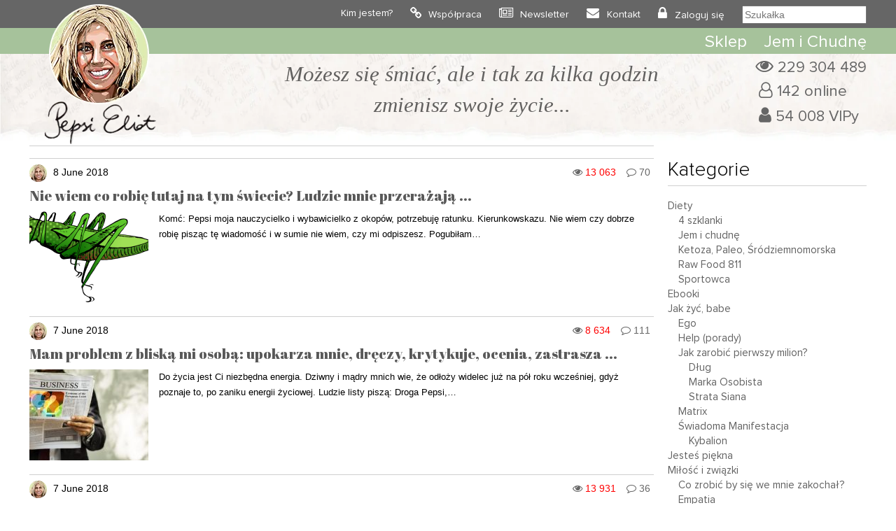

--- FILE ---
content_type: text/html; charset=UTF-8
request_url: https://www.pepsieliot.com/archiwum/264/
body_size: 31192
content:
<!DOCTYPE HTML><html
lang=pl><head><meta
charset="UTF-8"><meta
name="author" content="Pepsi Eliot"><meta
name="viewport" content="initial-scale=1, maximum-scale=5"><link
rel="shortcut icon" type=image/png href=https://www.pepsieliot.com/wp-content/themes/pepsieliot/img/favico.png><link
rel=stylesheet href=https://www.pepsieliot.com/wp-content/cache/minify/61915.css media=all> <script defer src=https://www.pepsieliot.com/wp-content/cache/minify/d1711.js></script>  <script async src="https://www.googletagmanager.com/gtag/js?id=G-1QES46G1M6"></script> <script>window.dataLayer=window.dataLayer||[];function gtag(){dataLayer.push(arguments);}
gtag('js',new Date());gtag('config','G-1QES46G1M6');</script> <meta
name='robots' content='index, follow, max-image-preview:large, max-snippet:-1, max-video-preview:-1'><title>Archiwum - Strona 264 - Pepsi Eliot</title><link
rel=canonical href=https://www.pepsieliot.com/archiwum/264/ ><meta
property="og:locale" content="pl_PL"><meta
property="og:type" content="article"><meta
property="og:title" content="Archiwum - Strona 264 - Pepsi Eliot"><meta
property="og:url" content="https://www.pepsieliot.com/archiwum/264/"><meta
property="og:site_name" content="Pepsi Eliot"><meta
property="article:modified_time" content="2022-01-27T10:01:46+00:00"><meta
name="twitter:card" content="summary_large_image"> <script type=application/ld+json class=yoast-schema-graph>{"@context":"https://schema.org","@graph":[{"@type":"WebPage","@id":"https://www.pepsieliot.com/archiwum/","url":"https://www.pepsieliot.com/archiwum/","name":"Archiwum - Pepsi Eliot","isPartOf":{"@id":"https://www.pepsieliot.com/#website"},"datePublished":"2022-01-24T13:07:18+00:00","dateModified":"2022-01-27T10:01:46+00:00","inLanguage":"pl-PL","potentialAction":[{"@type":"ReadAction","target":["https://www.pepsieliot.com/archiwum/"]}]},{"@type":"WebSite","@id":"https://www.pepsieliot.com/#website","url":"https://www.pepsieliot.com/","name":"Pepsi Eliot","description":"Możesz się śmiać ale i tak za kilka godzin zmienisz swoje życie...","publisher":{"@id":"https://www.pepsieliot.com/#organization"},"potentialAction":[{"@type":"SearchAction","target":{"@type":"EntryPoint","urlTemplate":"https://www.pepsieliot.com/?s={search_term_string}"},"query-input":{"@type":"PropertyValueSpecification","valueRequired":true,"valueName":"search_term_string"}}],"inLanguage":"pl-PL"},{"@type":"Organization","@id":"https://www.pepsieliot.com/#organization","name":"Pepsi Eliot","url":"https://www.pepsieliot.com/","logo":{"@type":"ImageObject","inLanguage":"pl-PL","@id":"https://www.pepsieliot.com/#/schema/logo/image/","url":"https://www.pepsieliot.com/wp-content/uploads/2022/02/Zdjecie-profilowe-Pepsi-Eliot_13563.jpg","contentUrl":"https://www.pepsieliot.com/wp-content/uploads/2022/02/Zdjecie-profilowe-Pepsi-Eliot_13563.jpg","width":600,"height":600,"caption":"Pepsi Eliot"},"image":{"@id":"https://www.pepsieliot.com/#/schema/logo/image/"}}]}</script> <link
rel=dns-prefetch href=//www.pepsieliot.com><link
rel=alternate title="oEmbed (JSON)" type=application/json+oembed href="https://www.pepsieliot.com/wp-json/oembed/1.0/embed?url=https%3A%2F%2Fwww.pepsieliot.com%2Farchiwum%2F&#038;lang=pl"><link
rel=alternate title="oEmbed (XML)" type=text/xml+oembed href="https://www.pepsieliot.com/wp-json/oembed/1.0/embed?url=https%3A%2F%2Fwww.pepsieliot.com%2Farchiwum%2F&#038;format=xml&#038;lang=pl"><meta
property="og:title" content="Archiwum"><meta
property="og:type" content="article"><meta
property="og:url" content="http://www.pepsieliot.com/archiwum/"><style id=wp-img-auto-sizes-contain-inline-css>img:is([sizes=auto i],[sizes^="auto," i]){contain-intrinsic-size:3000px 1500px}</style><link
rel=stylesheet href=https://www.pepsieliot.com/wp-content/cache/minify/56661.css media=all><style id=wp-emoji-styles-inline-css>img.wp-smiley,img.emoji{display:inline !important;border:none !important;box-shadow:none !important;height:1em !important;width:1em !important;margin:0
0.07em !important;vertical-align:-0.1em !important;background:none !important;padding:0
!important}</style><style id=classic-theme-styles-inline-css>/*! This file is auto-generated */
.wp-block-button__link{color:#fff;background-color:#32373c;border-radius:9999px;box-shadow:none;text-decoration:none;padding:calc(.667em + 2px) calc(1.333em + 2px);font-size:1.125em}.wp-block-file__button{background:#32373c;color:#fff;text-decoration:none}</style><link
rel=stylesheet href=https://www.pepsieliot.com/wp-content/cache/minify/43f46.css media=all> <script id=sgr-js-extra>var sgr={"sgr_site_key":"6LczFFIeAAAAAA8-UdoSN-NUPXahiGodtjNE7PGj"};</script> <script defer src=https://www.pepsieliot.com/wp-content/cache/minify/9eaaf.js></script> <link
rel=https://api.w.org/ href=https://www.pepsieliot.com/wp-json/ ><link
rel=alternate title=JSON type=application/json href=https://www.pepsieliot.com/wp-json/wp/v2/pages/24247><link
rel=EditURI type=application/rsd+xml title=RSD href=https://www.pepsieliot.com/xmlrpc.php?rsd><meta
name="generator" content="WordPress 6.9"><link
rel=shortlink href='https://www.pepsieliot.com/?p=24247'> <script>!function(f,b,e,v,n,t,s){if(f.fbq)return;n=f.fbq=function(){n.callMethod?n.callMethod.apply(n,arguments):n.queue.push(arguments)};if(!f._fbq)f._fbq=n;n.push=n;n.loaded=!0;n.version='2.0';n.queue=[];t=b.createElement(e);t.async=!0;t.src=v;s=b.getElementsByTagName(e)[0];s.parentNode.insertBefore(t,s)}(window,document,'script','https://connect.facebook.net/en_US/fbevents.js');</script>  <script>var url=window.location.origin+'?ob=open-bridge';fbq('set','openbridge','939594711536860',url);fbq('init','939594711536860',{},{"agent":"wordpress-6.9-4.1.5"})</script><script>fbq('track','PageView',[]);</script> </head><body><div
id=top0 class=top0><div
class=container><div
class=row><div
class=col-xs-1></div><div
class=col-xs-2><div
id=drop_menu_on></div><div
id=drop_menu_off></div></div><div
class=col-xs-6 style="text-align: center; line-height: 40px;">
<a
href=https://www.pepsieliot.com><img
src=https://www.pepsieliot.com/wp-content/themes/pepsieliot/img/m_pepsieliot.svg  width=78 height=32 alt=Pepsieliot></a></div><div
class=col-xs-3></div></div></div></div><div
class="top1_back mobile_menu"><div
class=container><div
class="row top1"><div
class="col-lg-12 ">
<a
href=https://www.pepsieliot.com><img
id=logo alt=Pepsieliot src=https://www.pepsieliot.com/wp-content/themes/pepsieliot/img/logo.png width=161 height=201  style="min-height: 161px;"></a><div
class=mtop1><ul
id=menu-menu-1 class=menu><li
id=menu-item-33113 class="menu-item menu-item-type-post_type menu-item-object-page menu-item-33113"><a
href=https://www.pepsieliot.com/kim-jestem/ >Kim jestem?</a></li>
<li
id=menu-item-33112 class="menu-item menu-item-type-post_type menu-item-object-page menu-item-33112"><a
href=https://www.pepsieliot.com/wspolpraca/ >Współpraca</a></li>
<li
id=menu-item-43119 class="menu-item menu-item-type-custom menu-item-object-custom menu-item-43119"><a
href="https://www.pepsieliot.com/wp-login.php?action=register">Newsletter</a></li>
<li
id=menu-item-33111 class="menu-item menu-item-type-post_type menu-item-object-page menu-item-33111"><a
href=https://www.pepsieliot.com/kontakt/ >Kontakt</a></li>
<li><a
href=https://www.pepsieliot.com/wp-login.php>Zaloguj się</a></li><li><form
role=search method=get id=szukalka class=searchform action="https://www.pepsieliot.com/?s="><div><button
type=submit id=bt_szukalka><i
class="fa fa-search" aria-hidden=true></i>
</button><input
type=text placeholder=Szukałka name=s id=s2></div></form></li></ul></div></div></div></div></div><div
id=top_background></div><div
id=top_green class="top2_back mobile_menu"><div
class=container><div
class="row "><div
class=col-lg-2><a
href=https://www.pepsieliot.com><img
id=fix-logo alt=Pepsieliot src=https://www.pepsieliot.com/wp-content/themes/pepsieliot/img/m_pepsieliot.svg width=78 height=32></a></div><div
class=col-lg-10><div
class=top2><ul
id=menu-menu-top-2 class=menu><li
id=menu-item-33114 class="menu-item menu-item-type-custom menu-item-object-custom menu-item-33114"><a
href=https://thisisbio.pl>Sklep</a></li>
<li
id=menu-item-33118 class="menu-item menu-item-type-custom menu-item-object-custom menu-item-33118"><a
href=https://www.pepsieliot.com/wszystko-co-musisz-wiedziec-o-rewolucyjnej-diecie-jem-i-chudne-z-przerywanym-postem/ >Jem i Chudnę</a></li></ul></div></div></div></div></div><div
class="top25_back mobile"><div
class=container><div
class="row "><div
class="col-lg-12 drop_menu"><form
role=search method=get id=szukalka class=searchform action="https://www.pepsieliot.com/?s="><div><button
type=submit id=bt_szukalka><i
class="fa fa-search" aria-hidden=true></i>
</button><input
type=text placeholder=Szukałka name=s id=s3></div></form></div></div></div></div><div
class="container mobile"><div
class="row "><div
class=col-lg-12><div
id=m_buttons>
<a
class=m_top_strefavip_bt href=https://www.pepsieliot.com/strefa-vip/ >
<span
class=m_top_strafavip>Strefa VIP</span></a><div
class=m_top_break></div>
<a
class=m_top_sklep_bt href=https://thisisbio.pl>
<span
class=m_top_sklep>Sklep</span>
</a></div></div></div></div><div
class=top3_back><div
class=container><div
class=row><div
class=col-lg-1></div><div
class="col-lg-9 col-md-12 textcenter" id=blok_haslo><div
id=logo_mobile> <a
href=https://www.pepsieliot.com class=mobile>
<img
alt=Pepsieliot src=https://www.pepsieliot.com/wp-content/themes/pepsieliot/img/logo.png width=161 height=201>
</a></div><div
class=haslo>Możesz się śmiać, ale i tak za kilka godzin <br>zmienisz swoje życie...</div></div><div
class=col-lg-2><div
id=top_infoviews>
<span
id=total_views>229 304 489</span><br>
<span
id=online>142 online</span><br>
<span
id=users_reg>54 008 VIPy</span></div></div></div></div></div> <script defer src=https://www.pepsieliot.com/wp-content/cache/minify/af991.js></script> <div
class=container><div
class=row><div
class=col-lg-9>
<span
class=nag_block></span><div
class=line></div><div
id=posty><div
class=post id=post-9533><div
class=post-info>
<span
class=post-avatar><img
alt=avatar src='https://secure.gravatar.com/avatar/bc5c07109d485f7ea8982a562be3333366c9f92162970c036d1e38070a0dab78?s=25&#038;d=monsterid&#038;r=g' srcset='https://secure.gravatar.com/avatar/bc5c07109d485f7ea8982a562be3333366c9f92162970c036d1e38070a0dab78?s=50&#038;d=monsterid&#038;r=g 2x' class='avatar avatar-25 photo' height=25 width=25 loading=lazy decoding=async></span><a
href=https://www.pepsieliot.com/author/pepsieliot31gmail-com/ ><span
class=post-author>  </span></a><span
class=post-date>8 June 2018 </span><a
href=https://www.pepsieliot.com/nie-wiem-co-robie-tutaj-na-tym-swiecie-ludzie-mnie-przerazaja/#comments class=post-comments>70</a><span
class=post-views>13 063</span></div><div
class=post-title><a
href=https://www.pepsieliot.com/nie-wiem-co-robie-tutaj-na-tym-swiecie-ludzie-mnie-przerazaja/ title="Look Nie wiem co robię tutaj na tym świecie? Ludzie mnie przerażają ...">Nie wiem co robię tutaj na tym świecie? Ludzie mnie przerażają ...</a></div><div
class=post-img><img
width=170 height=130 src=https://www.pepsieliot.com/wp-content/uploads/2022/02/bez-nazwy_9534-170x130.jpg class="attachment-mini-post size-mini-post wp-post-image" alt decoding=async loading=lazy></div><div
class=post-tresc> Komć: Pepsi moja nauczycielko i wybawicielko z okopów, potrzebuję ratunku. Kierunkowskazu. Nie wiem czy dobrze robię pisząc tę wiadomość i w sumie nie wiem, czy mi odpiszesz. Pogubiłam…</div></div><div
class=post id=post-9539><div
class=post-info>
<span
class=post-avatar><img
alt=avatar src='https://secure.gravatar.com/avatar/bc5c07109d485f7ea8982a562be3333366c9f92162970c036d1e38070a0dab78?s=25&#038;d=monsterid&#038;r=g' srcset='https://secure.gravatar.com/avatar/bc5c07109d485f7ea8982a562be3333366c9f92162970c036d1e38070a0dab78?s=50&#038;d=monsterid&#038;r=g 2x' class='avatar avatar-25 photo' height=25 width=25 loading=lazy decoding=async></span><a
href=https://www.pepsieliot.com/author/pepsieliot31gmail-com/ ><span
class=post-author>  </span></a><span
class=post-date>7 June 2018 </span><a
href=https://www.pepsieliot.com/mam-problem-z-bliska-mi-osoba-upokarza-mnie-dreczy-krytykuje-ocenia-zastrasza/#comments class=post-comments>111</a><span
class=post-views>8 634</span></div><div
class=post-title><a
href=https://www.pepsieliot.com/mam-problem-z-bliska-mi-osoba-upokarza-mnie-dreczy-krytykuje-ocenia-zastrasza/ title="Look Mam problem z bliską mi osobą: upokarza mnie, dręczy, krytykuje, ocenia, zastrasza ...">Mam problem z bliską mi osobą: upokarza mnie, dręczy, krytykuje, ocenia, zastrasza ...</a></div><div
class=post-img><img
width=170 height=130 src=https://www.pepsieliot.com/wp-content/uploads/2022/02/bez-nazwy_9540-170x130.jpg class="attachment-mini-post size-mini-post wp-post-image" alt decoding=async loading=lazy></div><div
class=post-tresc>Do życia jest Ci niezbędna energia. Dziwny i mądry mnich wie, że odłoży widelec już na pół roku wcześniej, gdyż poznaje to, po zaniku energii życiowej. Ludzie listy piszą: Droga Pepsi,…</div></div><div
class=post id=post-9595><div
class=post-info>
<span
class=post-avatar><img
alt=avatar src='https://secure.gravatar.com/avatar/bc5c07109d485f7ea8982a562be3333366c9f92162970c036d1e38070a0dab78?s=25&#038;d=monsterid&#038;r=g' srcset='https://secure.gravatar.com/avatar/bc5c07109d485f7ea8982a562be3333366c9f92162970c036d1e38070a0dab78?s=50&#038;d=monsterid&#038;r=g 2x' class='avatar avatar-25 photo' height=25 width=25 loading=lazy decoding=async></span><a
href=https://www.pepsieliot.com/author/pepsieliot31gmail-com/ ><span
class=post-author>  </span></a><span
class=post-date>7 June 2018 </span><a
href=https://www.pepsieliot.com/niedobory-potasu-sa-polaczone-z-rakiem-a-wiec-nie-rob-sobie-takich-niedoborow/#comments class=post-comments>36</a><span
class=post-views>13 931</span></div><div
class=post-title><a
href=https://www.pepsieliot.com/niedobory-potasu-sa-polaczone-z-rakiem-a-wiec-nie-rob-sobie-takich-niedoborow/ title="Look Niedobory potasu są połączone z rakiem, a więc nie rób sobie takich niedoborów">Niedobory potasu są połączone z rakiem, a więc nie rób sobie takich niedoborów</a></div><div
class=post-img><img
width=170 height=130 src=https://www.pepsieliot.com/wp-content/uploads/2022/02/bananjak-zarobic-pierwszy-milion_3123-170x130.jpg class="attachment-mini-post size-mini-post wp-post-image" alt decoding=async loading=lazy></div><div
class=post-tresc>Gerson to ten gościu, który w późnych latach czterdziestych i wczesnych pięćdziesiątych poprzedniego wieku z dużym powodzeniem wprowadził swoją &nbsp;nowatorską, chociaż całkiem naturalną terapię leczenia raka. Do dzisiaj leczy się raka…</div></div><div
class=post id=post-9592><div
class=post-info>
<span
class=post-avatar><img
alt=avatar src='https://secure.gravatar.com/avatar/bc5c07109d485f7ea8982a562be3333366c9f92162970c036d1e38070a0dab78?s=25&#038;d=monsterid&#038;r=g' srcset='https://secure.gravatar.com/avatar/bc5c07109d485f7ea8982a562be3333366c9f92162970c036d1e38070a0dab78?s=50&#038;d=monsterid&#038;r=g 2x' class='avatar avatar-25 photo' height=25 width=25 loading=lazy decoding=async></span><a
href=https://www.pepsieliot.com/author/pepsieliot31gmail-com/ ><span
class=post-author>  </span></a><span
class=post-date>7 June 2018 </span><a
href=https://www.pepsieliot.com/buraczane-latte-czy-zycie-moze-byc-pyszniejsze/#comments class=post-comments>3</a><span
class=post-views>5 555</span></div><div
class=post-title><a
href=https://www.pepsieliot.com/buraczane-latte-czy-zycie-moze-byc-pyszniejsze/ title="Look Buraczane latte. Czy życie może być pyszniejsze?">Buraczane latte. Czy życie może być pyszniejsze?</a></div><div
class=post-img><img
width=170 height=130 src=https://www.pepsieliot.com/wp-content/uploads/2022/02/bez-nazwy_9593-170x130.jpg class="attachment-mini-post size-mini-post wp-post-image" alt decoding=async loading=lazy></div><div
class=post-tresc>Istnieje wiele powodów, dla których ten silnie oczyszczający, silnie purpurowy super pokarm jest wart uwagi w każdej formie. Wszystko co krwawi kolorem pięknej purpury, jak w zwyczaju ma krwawić…</div></div><div
class=post id=post-9581><div
class=post-info>
<span
class=post-avatar><img
alt=avatar src='https://secure.gravatar.com/avatar/bc5c07109d485f7ea8982a562be3333366c9f92162970c036d1e38070a0dab78?s=25&#038;d=monsterid&#038;r=g' srcset='https://secure.gravatar.com/avatar/bc5c07109d485f7ea8982a562be3333366c9f92162970c036d1e38070a0dab78?s=50&#038;d=monsterid&#038;r=g 2x' class='avatar avatar-25 photo' height=25 width=25 loading=lazy decoding=async></span><a
href=https://www.pepsieliot.com/author/pepsieliot31gmail-com/ ><span
class=post-author>  </span></a><span
class=post-date>6 June 2018 </span><a
href=https://www.pepsieliot.com/jak-sobie-radzic-majac-troje-dzieci-na-glowie-a-facet-obiecuje-ze-od-teraz-bedzie-dobrze/#comments class=post-comments>46</a><span
class=post-views>5 770</span></div><div
class=post-title><a
href=https://www.pepsieliot.com/jak-sobie-radzic-majac-troje-dzieci-na-glowie-a-facet-obiecuje-ze-od-teraz-bedzie-dobrze/ title="Look Jak sobie radzić mając troje dzieci na głowie, a facet obiecuje, że od teraz będzie dobrze">Jak sobie radzić mając troje dzieci na głowie, a facet obiecuje, że od teraz będzie dobrze</a></div><div
class=post-img><img
width=170 height=130 src=https://www.pepsieliot.com/wp-content/uploads/2022/02/bez-nazwy_9582-170x130.jpg class="attachment-mini-post size-mini-post wp-post-image" alt decoding=async loading=lazy></div><div
class=post-tresc> Komć: Nie jestem już młodzieniaszkiem, &nbsp;ale moje życie to czasem dla mnie rzeczy nie do ogarnięcia. &nbsp;Pierwszy mąż przemocowiec (wylazło dopiero przy dzieciach) i strasznie ciężki rozwód plus…</div></div><div
class=post id=post-9587><div
class=post-info>
<span
class=post-avatar><img
alt=avatar src='https://secure.gravatar.com/avatar/bc5c07109d485f7ea8982a562be3333366c9f92162970c036d1e38070a0dab78?s=25&#038;d=monsterid&#038;r=g' srcset='https://secure.gravatar.com/avatar/bc5c07109d485f7ea8982a562be3333366c9f92162970c036d1e38070a0dab78?s=50&#038;d=monsterid&#038;r=g 2x' class='avatar avatar-25 photo' height=25 width=25 loading=lazy decoding=async></span><a
href=https://www.pepsieliot.com/author/pepsieliot31gmail-com/ ><span
class=post-author>  </span></a><span
class=post-date>5 June 2018 </span><a
href=https://www.pepsieliot.com/7-pozornie-zdrowych-pokarmow-ktore-moga-przyczynic-sie-do-rozwoju-kandydozy/#comments class=post-comments>32</a><span
class=post-views>12 531</span></div><div
class=post-title><a
href=https://www.pepsieliot.com/7-pozornie-zdrowych-pokarmow-ktore-moga-przyczynic-sie-do-rozwoju-kandydozy/ title="Look 7 pozornie zdrowych pokarmów, które mogą przyczynić się do rozwoju kandydozy">7 pozornie zdrowych pokarmów, które mogą przyczynić się do rozwoju kandydozy</a></div><div
class=post-img></div><div
class=post-tresc>Pewnie wiesz już czym jest Candida, ale – w razie czego – zaczniemy ten artykuł od niewielkiej powtórki. Mówiąc najprościej, Candida jest typem drożdżaka. Istnieje jej wiele szczepów, w tym około…</div></div><div
class=post id=post-9567><div
class=post-info>
<span
class=post-avatar><img
alt=avatar src='https://secure.gravatar.com/avatar/bc5c07109d485f7ea8982a562be3333366c9f92162970c036d1e38070a0dab78?s=25&#038;d=monsterid&#038;r=g' srcset='https://secure.gravatar.com/avatar/bc5c07109d485f7ea8982a562be3333366c9f92162970c036d1e38070a0dab78?s=50&#038;d=monsterid&#038;r=g 2x' class='avatar avatar-25 photo' height=25 width=25 loading=lazy decoding=async></span><a
href=https://www.pepsieliot.com/author/pepsieliot31gmail-com/ ><span
class=post-author>  </span></a><span
class=post-date>5 June 2018 </span><a
href=https://www.pepsieliot.com/podejrzewam-pewnego-faceta-o-przynoszenie-mi-pecha-co-robic/#comments class=post-comments>131</a><span
class=post-views>8 055</span></div><div
class=post-title><a
href=https://www.pepsieliot.com/podejrzewam-pewnego-faceta-o-przynoszenie-mi-pecha-co-robic/ title="Look Podejrzewam pewnego faceta o przynoszenie mi pecha, co robić?">Podejrzewam pewnego faceta o przynoszenie mi pecha, co robić?</a></div><div
class=post-img><img
width=170 height=130 src=https://www.pepsieliot.com/wp-content/uploads/2022/02/bez-nazwy_9568-170x130.jpg class="attachment-mini-post size-mini-post wp-post-image" alt decoding=async loading=lazy></div><div
class=post-tresc> Komć: Pepsi co robić, jeśli podejrzewam pewnego faceta o przynoszenie mi pecha? To mój były niedoszły jak to się mówi , co jakiś czas odzywa sie do mnie…</div></div><div
class=post id=post-9577><div
class=post-info>
<span
class=post-avatar><img
alt=avatar src='https://secure.gravatar.com/avatar/bc5c07109d485f7ea8982a562be3333366c9f92162970c036d1e38070a0dab78?s=25&#038;d=monsterid&#038;r=g' srcset='https://secure.gravatar.com/avatar/bc5c07109d485f7ea8982a562be3333366c9f92162970c036d1e38070a0dab78?s=50&#038;d=monsterid&#038;r=g 2x' class='avatar avatar-25 photo' height=25 width=25 loading=lazy decoding=async></span><a
href=https://www.pepsieliot.com/author/pepsieliot31gmail-com/ ><span
class=post-author>  </span></a><span
class=post-date>4 June 2018 </span><a
href=https://www.pepsieliot.com/za-wolnosc-nasza-i-nasza-czyli-slow-kilka-o-mieczem-wojowaniu-i-innych-aspektach-wolnosci/#comments class=post-comments>34</a><span
class=post-views>3 570</span></div><div
class=post-title><a
href=https://www.pepsieliot.com/za-wolnosc-nasza-i-nasza-czyli-slow-kilka-o-mieczem-wojowaniu-i-innych-aspektach-wolnosci/ title="Look Za wolność naszą i naszą, czyli słów kilka o mieczem wojowaniu i innych aspektach wolności">Za wolność naszą i naszą, czyli słów kilka o mieczem wojowaniu i innych aspektach wolności</a></div><div
class=post-img><img
width=170 height=130 src=https://www.pepsieliot.com/wp-content/uploads/2022/02/bez-nazwy_9578-170x130.jpg class="attachment-mini-post size-mini-post wp-post-image" alt decoding=async loading=lazy></div><div
class=post-tresc>Wolność. La liberté. Libertas. Ama-gi. Jakkolwiek jej nie nazwiemy i jakąkolwiek nie jest nasza wolność wyobrażona, często spotykamy się z mylnym, egoistycznym zupełnie spojrzeniem nań. Zupełnie tak jakby wolność przytrafiała się…</div></div><div
class=post id=post-9579><div
class=post-info>
<span
class=post-avatar><img
alt=avatar src='https://secure.gravatar.com/avatar/bc5c07109d485f7ea8982a562be3333366c9f92162970c036d1e38070a0dab78?s=25&#038;d=monsterid&#038;r=g' srcset='https://secure.gravatar.com/avatar/bc5c07109d485f7ea8982a562be3333366c9f92162970c036d1e38070a0dab78?s=50&#038;d=monsterid&#038;r=g 2x' class='avatar avatar-25 photo' height=25 width=25 loading=lazy decoding=async></span><a
href=https://www.pepsieliot.com/author/pepsieliot31gmail-com/ ><span
class=post-author>  </span></a><span
class=post-date>4 June 2018 </span><a
href=https://www.pepsieliot.com/5-bardzo-zdrowych-i-prostych-sposobow-na-sproszkowany-organiczny-szpinak/#comments class=post-comments>0</a><span
class=post-views>2 510</span></div><div
class=post-title><a
href=https://www.pepsieliot.com/5-bardzo-zdrowych-i-prostych-sposobow-na-sproszkowany-organiczny-szpinak/ title="Look 5 bardzo zdrowych i prostych sposobów na sproszkowany, organiczny szpinak">5 bardzo zdrowych i prostych sposobów na sproszkowany, organiczny szpinak</a></div><div
class=post-img><img
width=170 height=130 src=https://www.pepsieliot.com/wp-content/uploads/2022/02/bez-nazwy_9580-170x130.jpg class="attachment-mini-post size-mini-post wp-post-image" alt decoding=async loading=lazy></div><div
class=post-tresc> Sproszkowany Szpinak jest genialny - to koncentrat, dzięki któremu z łatwością możesz przemycić do diety wszystkie wypaśne wartości odżywcze jego liści. Szpinak to antyoksydanty, żelazo, źródło witamin A,…</div></div><div
class=post id=post-5225><div
class=post-info>
<span
class=post-avatar><img
alt=avatar src='https://secure.gravatar.com/avatar/bc5c07109d485f7ea8982a562be3333366c9f92162970c036d1e38070a0dab78?s=25&#038;d=monsterid&#038;r=g' srcset='https://secure.gravatar.com/avatar/bc5c07109d485f7ea8982a562be3333366c9f92162970c036d1e38070a0dab78?s=50&#038;d=monsterid&#038;r=g 2x' class='avatar avatar-25 photo' height=25 width=25 loading=lazy decoding=async></span><a
href=https://www.pepsieliot.com/author/pepsieliot31gmail-com/ ><span
class=post-author>  </span></a><span
class=post-date>3 June 2018 </span><a
href=https://www.pepsieliot.com/7-skutecznych-ziol-na-pozbycie-sie-lekow-zamiast-oxazepamu/#comments class=post-comments>143</a><span
class=post-views>51 729</span></div><div
class=post-title><a
href=https://www.pepsieliot.com/7-skutecznych-ziol-na-pozbycie-sie-lekow-zamiast-oxazepamu/ title="Look 7 skutecznych ziół na pozbycie się lęków zamiast Oxazepamu">7 skutecznych ziół na pozbycie się lęków zamiast Oxazepamu</a></div><div
class=post-img><img
width=170 height=130 src=https://www.pepsieliot.com/wp-content/uploads/2022/02/boi3_5226-170x130.jpg class="attachment-mini-post size-mini-post wp-post-image" alt decoding=async loading=lazy></div><div
class=post-tresc> Lęk może być koszmarnym problemem. To fakt. Ów problem potrafi niekiedy zepsuć całe życie. Ludzie na różne sposoby próbują sobie dać z nim radę, ale generalnie to nie…</div></div><div
class=line></div><div
id=pagginate><a
class="prev page-numbers" href=https://www.pepsieliot.com/archiwum/263/ ><span
class=prevpg></span></a>
<a
class=page-numbers href=https://www.pepsieliot.com/archiwum/ >1</a>
<a
class=page-numbers href=https://www.pepsieliot.com/archiwum/2/ >2</a>
<a
class=page-numbers href=https://www.pepsieliot.com/archiwum/3/ >3</a>
<a
class=page-numbers href=https://www.pepsieliot.com/archiwum/4/ >4</a>
<a
class=page-numbers href=https://www.pepsieliot.com/archiwum/5/ >5</a>
<a
class=page-numbers href=https://www.pepsieliot.com/archiwum/6/ >6</a>
<a
class=page-numbers href=https://www.pepsieliot.com/archiwum/7/ >7</a>
<a
class=page-numbers href=https://www.pepsieliot.com/archiwum/8/ >8</a>
<a
class=page-numbers href=https://www.pepsieliot.com/archiwum/9/ >9</a>
<a
class=page-numbers href=https://www.pepsieliot.com/archiwum/10/ >10</a>
<a
class=page-numbers href=https://www.pepsieliot.com/archiwum/11/ >11</a>
<a
class=page-numbers href=https://www.pepsieliot.com/archiwum/12/ >12</a>
<a
class=page-numbers href=https://www.pepsieliot.com/archiwum/13/ >13</a>
<a
class=page-numbers href=https://www.pepsieliot.com/archiwum/14/ >14</a>
<a
class=page-numbers href=https://www.pepsieliot.com/archiwum/15/ >15</a>
<a
class=page-numbers href=https://www.pepsieliot.com/archiwum/16/ >16</a>
<a
class=page-numbers href=https://www.pepsieliot.com/archiwum/17/ >17</a>
<a
class=page-numbers href=https://www.pepsieliot.com/archiwum/18/ >18</a>
<a
class=page-numbers href=https://www.pepsieliot.com/archiwum/19/ >19</a>
<a
class=page-numbers href=https://www.pepsieliot.com/archiwum/20/ >20</a>
<a
class=page-numbers href=https://www.pepsieliot.com/archiwum/21/ >21</a>
<a
class=page-numbers href=https://www.pepsieliot.com/archiwum/22/ >22</a>
<a
class=page-numbers href=https://www.pepsieliot.com/archiwum/23/ >23</a>
<a
class=page-numbers href=https://www.pepsieliot.com/archiwum/24/ >24</a>
<a
class=page-numbers href=https://www.pepsieliot.com/archiwum/25/ >25</a>
<a
class=page-numbers href=https://www.pepsieliot.com/archiwum/26/ >26</a>
<a
class=page-numbers href=https://www.pepsieliot.com/archiwum/27/ >27</a>
<a
class=page-numbers href=https://www.pepsieliot.com/archiwum/28/ >28</a>
<a
class=page-numbers href=https://www.pepsieliot.com/archiwum/29/ >29</a>
<a
class=page-numbers href=https://www.pepsieliot.com/archiwum/30/ >30</a>
<a
class=page-numbers href=https://www.pepsieliot.com/archiwum/31/ >31</a>
<a
class=page-numbers href=https://www.pepsieliot.com/archiwum/32/ >32</a>
<a
class=page-numbers href=https://www.pepsieliot.com/archiwum/33/ >33</a>
<a
class=page-numbers href=https://www.pepsieliot.com/archiwum/34/ >34</a>
<a
class=page-numbers href=https://www.pepsieliot.com/archiwum/35/ >35</a>
<a
class=page-numbers href=https://www.pepsieliot.com/archiwum/36/ >36</a>
<a
class=page-numbers href=https://www.pepsieliot.com/archiwum/37/ >37</a>
<a
class=page-numbers href=https://www.pepsieliot.com/archiwum/38/ >38</a>
<a
class=page-numbers href=https://www.pepsieliot.com/archiwum/39/ >39</a>
<a
class=page-numbers href=https://www.pepsieliot.com/archiwum/40/ >40</a>
<a
class=page-numbers href=https://www.pepsieliot.com/archiwum/41/ >41</a>
<a
class=page-numbers href=https://www.pepsieliot.com/archiwum/42/ >42</a>
<a
class=page-numbers href=https://www.pepsieliot.com/archiwum/43/ >43</a>
<a
class=page-numbers href=https://www.pepsieliot.com/archiwum/44/ >44</a>
<a
class=page-numbers href=https://www.pepsieliot.com/archiwum/45/ >45</a>
<a
class=page-numbers href=https://www.pepsieliot.com/archiwum/46/ >46</a>
<a
class=page-numbers href=https://www.pepsieliot.com/archiwum/47/ >47</a>
<a
class=page-numbers href=https://www.pepsieliot.com/archiwum/48/ >48</a>
<a
class=page-numbers href=https://www.pepsieliot.com/archiwum/49/ >49</a>
<a
class=page-numbers href=https://www.pepsieliot.com/archiwum/50/ >50</a>
<a
class=page-numbers href=https://www.pepsieliot.com/archiwum/51/ >51</a>
<a
class=page-numbers href=https://www.pepsieliot.com/archiwum/52/ >52</a>
<a
class=page-numbers href=https://www.pepsieliot.com/archiwum/53/ >53</a>
<a
class=page-numbers href=https://www.pepsieliot.com/archiwum/54/ >54</a>
<a
class=page-numbers href=https://www.pepsieliot.com/archiwum/55/ >55</a>
<a
class=page-numbers href=https://www.pepsieliot.com/archiwum/56/ >56</a>
<a
class=page-numbers href=https://www.pepsieliot.com/archiwum/57/ >57</a>
<a
class=page-numbers href=https://www.pepsieliot.com/archiwum/58/ >58</a>
<a
class=page-numbers href=https://www.pepsieliot.com/archiwum/59/ >59</a>
<a
class=page-numbers href=https://www.pepsieliot.com/archiwum/60/ >60</a>
<a
class=page-numbers href=https://www.pepsieliot.com/archiwum/61/ >61</a>
<a
class=page-numbers href=https://www.pepsieliot.com/archiwum/62/ >62</a>
<a
class=page-numbers href=https://www.pepsieliot.com/archiwum/63/ >63</a>
<a
class=page-numbers href=https://www.pepsieliot.com/archiwum/64/ >64</a>
<a
class=page-numbers href=https://www.pepsieliot.com/archiwum/65/ >65</a>
<a
class=page-numbers href=https://www.pepsieliot.com/archiwum/66/ >66</a>
<a
class=page-numbers href=https://www.pepsieliot.com/archiwum/67/ >67</a>
<a
class=page-numbers href=https://www.pepsieliot.com/archiwum/68/ >68</a>
<a
class=page-numbers href=https://www.pepsieliot.com/archiwum/69/ >69</a>
<a
class=page-numbers href=https://www.pepsieliot.com/archiwum/70/ >70</a>
<a
class=page-numbers href=https://www.pepsieliot.com/archiwum/71/ >71</a>
<a
class=page-numbers href=https://www.pepsieliot.com/archiwum/72/ >72</a>
<a
class=page-numbers href=https://www.pepsieliot.com/archiwum/73/ >73</a>
<a
class=page-numbers href=https://www.pepsieliot.com/archiwum/74/ >74</a>
<a
class=page-numbers href=https://www.pepsieliot.com/archiwum/75/ >75</a>
<a
class=page-numbers href=https://www.pepsieliot.com/archiwum/76/ >76</a>
<a
class=page-numbers href=https://www.pepsieliot.com/archiwum/77/ >77</a>
<a
class=page-numbers href=https://www.pepsieliot.com/archiwum/78/ >78</a>
<a
class=page-numbers href=https://www.pepsieliot.com/archiwum/79/ >79</a>
<a
class=page-numbers href=https://www.pepsieliot.com/archiwum/80/ >80</a>
<a
class=page-numbers href=https://www.pepsieliot.com/archiwum/81/ >81</a>
<a
class=page-numbers href=https://www.pepsieliot.com/archiwum/82/ >82</a>
<a
class=page-numbers href=https://www.pepsieliot.com/archiwum/83/ >83</a>
<a
class=page-numbers href=https://www.pepsieliot.com/archiwum/84/ >84</a>
<a
class=page-numbers href=https://www.pepsieliot.com/archiwum/85/ >85</a>
<a
class=page-numbers href=https://www.pepsieliot.com/archiwum/86/ >86</a>
<a
class=page-numbers href=https://www.pepsieliot.com/archiwum/87/ >87</a>
<a
class=page-numbers href=https://www.pepsieliot.com/archiwum/88/ >88</a>
<a
class=page-numbers href=https://www.pepsieliot.com/archiwum/89/ >89</a>
<a
class=page-numbers href=https://www.pepsieliot.com/archiwum/90/ >90</a>
<a
class=page-numbers href=https://www.pepsieliot.com/archiwum/91/ >91</a>
<a
class=page-numbers href=https://www.pepsieliot.com/archiwum/92/ >92</a>
<a
class=page-numbers href=https://www.pepsieliot.com/archiwum/93/ >93</a>
<a
class=page-numbers href=https://www.pepsieliot.com/archiwum/94/ >94</a>
<a
class=page-numbers href=https://www.pepsieliot.com/archiwum/95/ >95</a>
<a
class=page-numbers href=https://www.pepsieliot.com/archiwum/96/ >96</a>
<a
class=page-numbers href=https://www.pepsieliot.com/archiwum/97/ >97</a>
<a
class=page-numbers href=https://www.pepsieliot.com/archiwum/98/ >98</a>
<a
class=page-numbers href=https://www.pepsieliot.com/archiwum/99/ >99</a>
<a
class=page-numbers href=https://www.pepsieliot.com/archiwum/100/ >100</a>
<a
class=page-numbers href=https://www.pepsieliot.com/archiwum/101/ >101</a>
<a
class=page-numbers href=https://www.pepsieliot.com/archiwum/102/ >102</a>
<a
class=page-numbers href=https://www.pepsieliot.com/archiwum/103/ >103</a>
<a
class=page-numbers href=https://www.pepsieliot.com/archiwum/104/ >104</a>
<a
class=page-numbers href=https://www.pepsieliot.com/archiwum/105/ >105</a>
<a
class=page-numbers href=https://www.pepsieliot.com/archiwum/106/ >106</a>
<a
class=page-numbers href=https://www.pepsieliot.com/archiwum/107/ >107</a>
<a
class=page-numbers href=https://www.pepsieliot.com/archiwum/108/ >108</a>
<a
class=page-numbers href=https://www.pepsieliot.com/archiwum/109/ >109</a>
<a
class=page-numbers href=https://www.pepsieliot.com/archiwum/110/ >110</a>
<a
class=page-numbers href=https://www.pepsieliot.com/archiwum/111/ >111</a>
<a
class=page-numbers href=https://www.pepsieliot.com/archiwum/112/ >112</a>
<a
class=page-numbers href=https://www.pepsieliot.com/archiwum/113/ >113</a>
<a
class=page-numbers href=https://www.pepsieliot.com/archiwum/114/ >114</a>
<a
class=page-numbers href=https://www.pepsieliot.com/archiwum/115/ >115</a>
<a
class=page-numbers href=https://www.pepsieliot.com/archiwum/116/ >116</a>
<a
class=page-numbers href=https://www.pepsieliot.com/archiwum/117/ >117</a>
<a
class=page-numbers href=https://www.pepsieliot.com/archiwum/118/ >118</a>
<a
class=page-numbers href=https://www.pepsieliot.com/archiwum/119/ >119</a>
<a
class=page-numbers href=https://www.pepsieliot.com/archiwum/120/ >120</a>
<a
class=page-numbers href=https://www.pepsieliot.com/archiwum/121/ >121</a>
<a
class=page-numbers href=https://www.pepsieliot.com/archiwum/122/ >122</a>
<a
class=page-numbers href=https://www.pepsieliot.com/archiwum/123/ >123</a>
<a
class=page-numbers href=https://www.pepsieliot.com/archiwum/124/ >124</a>
<a
class=page-numbers href=https://www.pepsieliot.com/archiwum/125/ >125</a>
<a
class=page-numbers href=https://www.pepsieliot.com/archiwum/126/ >126</a>
<a
class=page-numbers href=https://www.pepsieliot.com/archiwum/127/ >127</a>
<a
class=page-numbers href=https://www.pepsieliot.com/archiwum/128/ >128</a>
<a
class=page-numbers href=https://www.pepsieliot.com/archiwum/129/ >129</a>
<a
class=page-numbers href=https://www.pepsieliot.com/archiwum/130/ >130</a>
<a
class=page-numbers href=https://www.pepsieliot.com/archiwum/131/ >131</a>
<a
class=page-numbers href=https://www.pepsieliot.com/archiwum/132/ >132</a>
<a
class=page-numbers href=https://www.pepsieliot.com/archiwum/133/ >133</a>
<a
class=page-numbers href=https://www.pepsieliot.com/archiwum/134/ >134</a>
<a
class=page-numbers href=https://www.pepsieliot.com/archiwum/135/ >135</a>
<a
class=page-numbers href=https://www.pepsieliot.com/archiwum/136/ >136</a>
<a
class=page-numbers href=https://www.pepsieliot.com/archiwum/137/ >137</a>
<a
class=page-numbers href=https://www.pepsieliot.com/archiwum/138/ >138</a>
<a
class=page-numbers href=https://www.pepsieliot.com/archiwum/139/ >139</a>
<a
class=page-numbers href=https://www.pepsieliot.com/archiwum/140/ >140</a>
<a
class=page-numbers href=https://www.pepsieliot.com/archiwum/141/ >141</a>
<a
class=page-numbers href=https://www.pepsieliot.com/archiwum/142/ >142</a>
<a
class=page-numbers href=https://www.pepsieliot.com/archiwum/143/ >143</a>
<a
class=page-numbers href=https://www.pepsieliot.com/archiwum/144/ >144</a>
<a
class=page-numbers href=https://www.pepsieliot.com/archiwum/145/ >145</a>
<a
class=page-numbers href=https://www.pepsieliot.com/archiwum/146/ >146</a>
<a
class=page-numbers href=https://www.pepsieliot.com/archiwum/147/ >147</a>
<a
class=page-numbers href=https://www.pepsieliot.com/archiwum/148/ >148</a>
<a
class=page-numbers href=https://www.pepsieliot.com/archiwum/149/ >149</a>
<a
class=page-numbers href=https://www.pepsieliot.com/archiwum/150/ >150</a>
<a
class=page-numbers href=https://www.pepsieliot.com/archiwum/151/ >151</a>
<a
class=page-numbers href=https://www.pepsieliot.com/archiwum/152/ >152</a>
<a
class=page-numbers href=https://www.pepsieliot.com/archiwum/153/ >153</a>
<a
class=page-numbers href=https://www.pepsieliot.com/archiwum/154/ >154</a>
<a
class=page-numbers href=https://www.pepsieliot.com/archiwum/155/ >155</a>
<a
class=page-numbers href=https://www.pepsieliot.com/archiwum/156/ >156</a>
<a
class=page-numbers href=https://www.pepsieliot.com/archiwum/157/ >157</a>
<a
class=page-numbers href=https://www.pepsieliot.com/archiwum/158/ >158</a>
<a
class=page-numbers href=https://www.pepsieliot.com/archiwum/159/ >159</a>
<a
class=page-numbers href=https://www.pepsieliot.com/archiwum/160/ >160</a>
<a
class=page-numbers href=https://www.pepsieliot.com/archiwum/161/ >161</a>
<a
class=page-numbers href=https://www.pepsieliot.com/archiwum/162/ >162</a>
<a
class=page-numbers href=https://www.pepsieliot.com/archiwum/163/ >163</a>
<a
class=page-numbers href=https://www.pepsieliot.com/archiwum/164/ >164</a>
<a
class=page-numbers href=https://www.pepsieliot.com/archiwum/165/ >165</a>
<a
class=page-numbers href=https://www.pepsieliot.com/archiwum/166/ >166</a>
<a
class=page-numbers href=https://www.pepsieliot.com/archiwum/167/ >167</a>
<a
class=page-numbers href=https://www.pepsieliot.com/archiwum/168/ >168</a>
<a
class=page-numbers href=https://www.pepsieliot.com/archiwum/169/ >169</a>
<a
class=page-numbers href=https://www.pepsieliot.com/archiwum/170/ >170</a>
<a
class=page-numbers href=https://www.pepsieliot.com/archiwum/171/ >171</a>
<a
class=page-numbers href=https://www.pepsieliot.com/archiwum/172/ >172</a>
<a
class=page-numbers href=https://www.pepsieliot.com/archiwum/173/ >173</a>
<a
class=page-numbers href=https://www.pepsieliot.com/archiwum/174/ >174</a>
<a
class=page-numbers href=https://www.pepsieliot.com/archiwum/175/ >175</a>
<a
class=page-numbers href=https://www.pepsieliot.com/archiwum/176/ >176</a>
<a
class=page-numbers href=https://www.pepsieliot.com/archiwum/177/ >177</a>
<a
class=page-numbers href=https://www.pepsieliot.com/archiwum/178/ >178</a>
<a
class=page-numbers href=https://www.pepsieliot.com/archiwum/179/ >179</a>
<a
class=page-numbers href=https://www.pepsieliot.com/archiwum/180/ >180</a>
<a
class=page-numbers href=https://www.pepsieliot.com/archiwum/181/ >181</a>
<a
class=page-numbers href=https://www.pepsieliot.com/archiwum/182/ >182</a>
<a
class=page-numbers href=https://www.pepsieliot.com/archiwum/183/ >183</a>
<a
class=page-numbers href=https://www.pepsieliot.com/archiwum/184/ >184</a>
<a
class=page-numbers href=https://www.pepsieliot.com/archiwum/185/ >185</a>
<a
class=page-numbers href=https://www.pepsieliot.com/archiwum/186/ >186</a>
<a
class=page-numbers href=https://www.pepsieliot.com/archiwum/187/ >187</a>
<a
class=page-numbers href=https://www.pepsieliot.com/archiwum/188/ >188</a>
<a
class=page-numbers href=https://www.pepsieliot.com/archiwum/189/ >189</a>
<a
class=page-numbers href=https://www.pepsieliot.com/archiwum/190/ >190</a>
<a
class=page-numbers href=https://www.pepsieliot.com/archiwum/191/ >191</a>
<a
class=page-numbers href=https://www.pepsieliot.com/archiwum/192/ >192</a>
<a
class=page-numbers href=https://www.pepsieliot.com/archiwum/193/ >193</a>
<a
class=page-numbers href=https://www.pepsieliot.com/archiwum/194/ >194</a>
<a
class=page-numbers href=https://www.pepsieliot.com/archiwum/195/ >195</a>
<a
class=page-numbers href=https://www.pepsieliot.com/archiwum/196/ >196</a>
<a
class=page-numbers href=https://www.pepsieliot.com/archiwum/197/ >197</a>
<a
class=page-numbers href=https://www.pepsieliot.com/archiwum/198/ >198</a>
<a
class=page-numbers href=https://www.pepsieliot.com/archiwum/199/ >199</a>
<a
class=page-numbers href=https://www.pepsieliot.com/archiwum/200/ >200</a>
<a
class=page-numbers href=https://www.pepsieliot.com/archiwum/201/ >201</a>
<a
class=page-numbers href=https://www.pepsieliot.com/archiwum/202/ >202</a>
<a
class=page-numbers href=https://www.pepsieliot.com/archiwum/203/ >203</a>
<a
class=page-numbers href=https://www.pepsieliot.com/archiwum/204/ >204</a>
<a
class=page-numbers href=https://www.pepsieliot.com/archiwum/205/ >205</a>
<a
class=page-numbers href=https://www.pepsieliot.com/archiwum/206/ >206</a>
<a
class=page-numbers href=https://www.pepsieliot.com/archiwum/207/ >207</a>
<a
class=page-numbers href=https://www.pepsieliot.com/archiwum/208/ >208</a>
<a
class=page-numbers href=https://www.pepsieliot.com/archiwum/209/ >209</a>
<a
class=page-numbers href=https://www.pepsieliot.com/archiwum/210/ >210</a>
<a
class=page-numbers href=https://www.pepsieliot.com/archiwum/211/ >211</a>
<a
class=page-numbers href=https://www.pepsieliot.com/archiwum/212/ >212</a>
<a
class=page-numbers href=https://www.pepsieliot.com/archiwum/213/ >213</a>
<a
class=page-numbers href=https://www.pepsieliot.com/archiwum/214/ >214</a>
<a
class=page-numbers href=https://www.pepsieliot.com/archiwum/215/ >215</a>
<a
class=page-numbers href=https://www.pepsieliot.com/archiwum/216/ >216</a>
<a
class=page-numbers href=https://www.pepsieliot.com/archiwum/217/ >217</a>
<a
class=page-numbers href=https://www.pepsieliot.com/archiwum/218/ >218</a>
<a
class=page-numbers href=https://www.pepsieliot.com/archiwum/219/ >219</a>
<a
class=page-numbers href=https://www.pepsieliot.com/archiwum/220/ >220</a>
<a
class=page-numbers href=https://www.pepsieliot.com/archiwum/221/ >221</a>
<a
class=page-numbers href=https://www.pepsieliot.com/archiwum/222/ >222</a>
<a
class=page-numbers href=https://www.pepsieliot.com/archiwum/223/ >223</a>
<a
class=page-numbers href=https://www.pepsieliot.com/archiwum/224/ >224</a>
<a
class=page-numbers href=https://www.pepsieliot.com/archiwum/225/ >225</a>
<a
class=page-numbers href=https://www.pepsieliot.com/archiwum/226/ >226</a>
<a
class=page-numbers href=https://www.pepsieliot.com/archiwum/227/ >227</a>
<a
class=page-numbers href=https://www.pepsieliot.com/archiwum/228/ >228</a>
<a
class=page-numbers href=https://www.pepsieliot.com/archiwum/229/ >229</a>
<a
class=page-numbers href=https://www.pepsieliot.com/archiwum/230/ >230</a>
<a
class=page-numbers href=https://www.pepsieliot.com/archiwum/231/ >231</a>
<a
class=page-numbers href=https://www.pepsieliot.com/archiwum/232/ >232</a>
<a
class=page-numbers href=https://www.pepsieliot.com/archiwum/233/ >233</a>
<a
class=page-numbers href=https://www.pepsieliot.com/archiwum/234/ >234</a>
<a
class=page-numbers href=https://www.pepsieliot.com/archiwum/235/ >235</a>
<a
class=page-numbers href=https://www.pepsieliot.com/archiwum/236/ >236</a>
<a
class=page-numbers href=https://www.pepsieliot.com/archiwum/237/ >237</a>
<a
class=page-numbers href=https://www.pepsieliot.com/archiwum/238/ >238</a>
<a
class=page-numbers href=https://www.pepsieliot.com/archiwum/239/ >239</a>
<a
class=page-numbers href=https://www.pepsieliot.com/archiwum/240/ >240</a>
<a
class=page-numbers href=https://www.pepsieliot.com/archiwum/241/ >241</a>
<a
class=page-numbers href=https://www.pepsieliot.com/archiwum/242/ >242</a>
<a
class=page-numbers href=https://www.pepsieliot.com/archiwum/243/ >243</a>
<a
class=page-numbers href=https://www.pepsieliot.com/archiwum/244/ >244</a>
<a
class=page-numbers href=https://www.pepsieliot.com/archiwum/245/ >245</a>
<a
class=page-numbers href=https://www.pepsieliot.com/archiwum/246/ >246</a>
<a
class=page-numbers href=https://www.pepsieliot.com/archiwum/247/ >247</a>
<a
class=page-numbers href=https://www.pepsieliot.com/archiwum/248/ >248</a>
<a
class=page-numbers href=https://www.pepsieliot.com/archiwum/249/ >249</a>
<a
class=page-numbers href=https://www.pepsieliot.com/archiwum/250/ >250</a>
<a
class=page-numbers href=https://www.pepsieliot.com/archiwum/251/ >251</a>
<a
class=page-numbers href=https://www.pepsieliot.com/archiwum/252/ >252</a>
<a
class=page-numbers href=https://www.pepsieliot.com/archiwum/253/ >253</a>
<a
class=page-numbers href=https://www.pepsieliot.com/archiwum/254/ >254</a>
<a
class=page-numbers href=https://www.pepsieliot.com/archiwum/255/ >255</a>
<a
class=page-numbers href=https://www.pepsieliot.com/archiwum/256/ >256</a>
<a
class=page-numbers href=https://www.pepsieliot.com/archiwum/257/ >257</a>
<a
class=page-numbers href=https://www.pepsieliot.com/archiwum/258/ >258</a>
<a
class=page-numbers href=https://www.pepsieliot.com/archiwum/259/ >259</a>
<a
class=page-numbers href=https://www.pepsieliot.com/archiwum/260/ >260</a>
<a
class=page-numbers href=https://www.pepsieliot.com/archiwum/261/ >261</a>
<a
class=page-numbers href=https://www.pepsieliot.com/archiwum/262/ >262</a>
<a
class=page-numbers href=https://www.pepsieliot.com/archiwum/263/ >263</a>
<span
aria-current=page class="page-numbers current">264</span>
<a
class=page-numbers href=https://www.pepsieliot.com/archiwum/265/ >265</a>
<a
class=page-numbers href=https://www.pepsieliot.com/archiwum/266/ >266</a>
<a
class=page-numbers href=https://www.pepsieliot.com/archiwum/267/ >267</a>
<a
class=page-numbers href=https://www.pepsieliot.com/archiwum/268/ >268</a>
<a
class=page-numbers href=https://www.pepsieliot.com/archiwum/269/ >269</a>
<a
class=page-numbers href=https://www.pepsieliot.com/archiwum/270/ >270</a>
<a
class=page-numbers href=https://www.pepsieliot.com/archiwum/271/ >271</a>
<a
class=page-numbers href=https://www.pepsieliot.com/archiwum/272/ >272</a>
<a
class=page-numbers href=https://www.pepsieliot.com/archiwum/273/ >273</a>
<a
class=page-numbers href=https://www.pepsieliot.com/archiwum/274/ >274</a>
<a
class=page-numbers href=https://www.pepsieliot.com/archiwum/275/ >275</a>
<a
class=page-numbers href=https://www.pepsieliot.com/archiwum/276/ >276</a>
<a
class=page-numbers href=https://www.pepsieliot.com/archiwum/277/ >277</a>
<a
class=page-numbers href=https://www.pepsieliot.com/archiwum/278/ >278</a>
<a
class=page-numbers href=https://www.pepsieliot.com/archiwum/279/ >279</a>
<a
class=page-numbers href=https://www.pepsieliot.com/archiwum/280/ >280</a>
<a
class=page-numbers href=https://www.pepsieliot.com/archiwum/281/ >281</a>
<a
class=page-numbers href=https://www.pepsieliot.com/archiwum/282/ >282</a>
<a
class=page-numbers href=https://www.pepsieliot.com/archiwum/283/ >283</a>
<a
class=page-numbers href=https://www.pepsieliot.com/archiwum/284/ >284</a>
<a
class=page-numbers href=https://www.pepsieliot.com/archiwum/285/ >285</a>
<a
class=page-numbers href=https://www.pepsieliot.com/archiwum/286/ >286</a>
<a
class=page-numbers href=https://www.pepsieliot.com/archiwum/287/ >287</a>
<a
class=page-numbers href=https://www.pepsieliot.com/archiwum/288/ >288</a>
<a
class=page-numbers href=https://www.pepsieliot.com/archiwum/289/ >289</a>
<a
class=page-numbers href=https://www.pepsieliot.com/archiwum/290/ >290</a>
<a
class=page-numbers href=https://www.pepsieliot.com/archiwum/291/ >291</a>
<a
class=page-numbers href=https://www.pepsieliot.com/archiwum/292/ >292</a>
<a
class=page-numbers href=https://www.pepsieliot.com/archiwum/293/ >293</a>
<a
class=page-numbers href=https://www.pepsieliot.com/archiwum/294/ >294</a>
<a
class=page-numbers href=https://www.pepsieliot.com/archiwum/295/ >295</a>
<a
class=page-numbers href=https://www.pepsieliot.com/archiwum/296/ >296</a>
<a
class=page-numbers href=https://www.pepsieliot.com/archiwum/297/ >297</a>
<a
class=page-numbers href=https://www.pepsieliot.com/archiwum/298/ >298</a>
<a
class=page-numbers href=https://www.pepsieliot.com/archiwum/299/ >299</a>
<a
class=page-numbers href=https://www.pepsieliot.com/archiwum/300/ >300</a>
<a
class=page-numbers href=https://www.pepsieliot.com/archiwum/301/ >301</a>
<a
class=page-numbers href=https://www.pepsieliot.com/archiwum/302/ >302</a>
<a
class=page-numbers href=https://www.pepsieliot.com/archiwum/303/ >303</a>
<a
class=page-numbers href=https://www.pepsieliot.com/archiwum/304/ >304</a>
<a
class=page-numbers href=https://www.pepsieliot.com/archiwum/305/ >305</a>
<a
class=page-numbers href=https://www.pepsieliot.com/archiwum/306/ >306</a>
<a
class=page-numbers href=https://www.pepsieliot.com/archiwum/307/ >307</a>
<a
class=page-numbers href=https://www.pepsieliot.com/archiwum/308/ >308</a>
<a
class=page-numbers href=https://www.pepsieliot.com/archiwum/309/ >309</a>
<a
class=page-numbers href=https://www.pepsieliot.com/archiwum/310/ >310</a>
<a
class=page-numbers href=https://www.pepsieliot.com/archiwum/311/ >311</a>
<a
class=page-numbers href=https://www.pepsieliot.com/archiwum/312/ >312</a>
<a
class=page-numbers href=https://www.pepsieliot.com/archiwum/313/ >313</a>
<a
class=page-numbers href=https://www.pepsieliot.com/archiwum/314/ >314</a>
<a
class=page-numbers href=https://www.pepsieliot.com/archiwum/315/ >315</a>
<a
class=page-numbers href=https://www.pepsieliot.com/archiwum/316/ >316</a>
<a
class=page-numbers href=https://www.pepsieliot.com/archiwum/317/ >317</a>
<a
class=page-numbers href=https://www.pepsieliot.com/archiwum/318/ >318</a>
<a
class=page-numbers href=https://www.pepsieliot.com/archiwum/319/ >319</a>
<a
class=page-numbers href=https://www.pepsieliot.com/archiwum/320/ >320</a>
<a
class=page-numbers href=https://www.pepsieliot.com/archiwum/321/ >321</a>
<a
class=page-numbers href=https://www.pepsieliot.com/archiwum/322/ >322</a>
<a
class=page-numbers href=https://www.pepsieliot.com/archiwum/323/ >323</a>
<a
class=page-numbers href=https://www.pepsieliot.com/archiwum/324/ >324</a>
<a
class=page-numbers href=https://www.pepsieliot.com/archiwum/325/ >325</a>
<a
class=page-numbers href=https://www.pepsieliot.com/archiwum/326/ >326</a>
<a
class=page-numbers href=https://www.pepsieliot.com/archiwum/327/ >327</a>
<a
class=page-numbers href=https://www.pepsieliot.com/archiwum/328/ >328</a>
<a
class=page-numbers href=https://www.pepsieliot.com/archiwum/329/ >329</a>
<a
class=page-numbers href=https://www.pepsieliot.com/archiwum/330/ >330</a>
<a
class=page-numbers href=https://www.pepsieliot.com/archiwum/331/ >331</a>
<a
class=page-numbers href=https://www.pepsieliot.com/archiwum/332/ >332</a>
<a
class=page-numbers href=https://www.pepsieliot.com/archiwum/333/ >333</a>
<a
class=page-numbers href=https://www.pepsieliot.com/archiwum/334/ >334</a>
<a
class=page-numbers href=https://www.pepsieliot.com/archiwum/335/ >335</a>
<a
class=page-numbers href=https://www.pepsieliot.com/archiwum/336/ >336</a>
<a
class=page-numbers href=https://www.pepsieliot.com/archiwum/337/ >337</a>
<a
class=page-numbers href=https://www.pepsieliot.com/archiwum/338/ >338</a>
<a
class=page-numbers href=https://www.pepsieliot.com/archiwum/339/ >339</a>
<a
class=page-numbers href=https://www.pepsieliot.com/archiwum/340/ >340</a>
<a
class=page-numbers href=https://www.pepsieliot.com/archiwum/341/ >341</a>
<a
class=page-numbers href=https://www.pepsieliot.com/archiwum/342/ >342</a>
<a
class=page-numbers href=https://www.pepsieliot.com/archiwum/343/ >343</a>
<a
class=page-numbers href=https://www.pepsieliot.com/archiwum/344/ >344</a>
<a
class=page-numbers href=https://www.pepsieliot.com/archiwum/345/ >345</a>
<a
class=page-numbers href=https://www.pepsieliot.com/archiwum/346/ >346</a>
<a
class=page-numbers href=https://www.pepsieliot.com/archiwum/347/ >347</a>
<a
class=page-numbers href=https://www.pepsieliot.com/archiwum/348/ >348</a>
<a
class=page-numbers href=https://www.pepsieliot.com/archiwum/349/ >349</a>
<a
class=page-numbers href=https://www.pepsieliot.com/archiwum/350/ >350</a>
<a
class=page-numbers href=https://www.pepsieliot.com/archiwum/351/ >351</a>
<a
class=page-numbers href=https://www.pepsieliot.com/archiwum/352/ >352</a>
<a
class=page-numbers href=https://www.pepsieliot.com/archiwum/353/ >353</a>
<a
class=page-numbers href=https://www.pepsieliot.com/archiwum/354/ >354</a>
<a
class=page-numbers href=https://www.pepsieliot.com/archiwum/355/ >355</a>
<a
class=page-numbers href=https://www.pepsieliot.com/archiwum/356/ >356</a>
<a
class=page-numbers href=https://www.pepsieliot.com/archiwum/357/ >357</a>
<a
class=page-numbers href=https://www.pepsieliot.com/archiwum/358/ >358</a>
<a
class=page-numbers href=https://www.pepsieliot.com/archiwum/359/ >359</a>
<a
class=page-numbers href=https://www.pepsieliot.com/archiwum/360/ >360</a>
<a
class=page-numbers href=https://www.pepsieliot.com/archiwum/361/ >361</a>
<a
class=page-numbers href=https://www.pepsieliot.com/archiwum/362/ >362</a>
<a
class=page-numbers href=https://www.pepsieliot.com/archiwum/363/ >363</a>
<a
class=page-numbers href=https://www.pepsieliot.com/archiwum/364/ >364</a>
<a
class=page-numbers href=https://www.pepsieliot.com/archiwum/365/ >365</a>
<a
class=page-numbers href=https://www.pepsieliot.com/archiwum/366/ >366</a>
<a
class=page-numbers href=https://www.pepsieliot.com/archiwum/367/ >367</a>
<a
class=page-numbers href=https://www.pepsieliot.com/archiwum/368/ >368</a>
<a
class=page-numbers href=https://www.pepsieliot.com/archiwum/369/ >369</a>
<a
class=page-numbers href=https://www.pepsieliot.com/archiwum/370/ >370</a>
<a
class=page-numbers href=https://www.pepsieliot.com/archiwum/371/ >371</a>
<a
class=page-numbers href=https://www.pepsieliot.com/archiwum/372/ >372</a>
<a
class=page-numbers href=https://www.pepsieliot.com/archiwum/373/ >373</a>
<a
class="next page-numbers" href=https://www.pepsieliot.com/archiwum/265/ ><span
class=nextpg></span></a></div></div></div><div
class="col-lg-2 col-sm-6 first_right"></div><div
class="col-lg-2 col-sm-6 first_right"></div><div
class="col-lg-3 col-clear"><div
class="line mobile col-clear"></div><div
id=r_column><div
id=r_promocja></div>
<span
class=nag_block>Kategorie</span><div
class=line></div><div
id=post_kategorie>
﻿<ul><li> <a
href=https://www.pepsieliot.com/diety/ class=cats_single id=kat_11  title=Diety >Diety</a><ul><li> <a
href=https://www.pepsieliot.com/diety/4-szklanki/ class=cats_single id=kat_10  title="4 szklanki" >4 szklanki</a></li></ul><ul><li> <a
href=https://www.pepsieliot.com/diety/jem-i-chudne/ class=cats_single id=kat_9  title="Jem i chudnę" >Jem i chudnę</a></li></ul><ul><li> <a
href=https://www.pepsieliot.com/diety/ketoza-paleo-srodziemnomorska/ class=cats_single id=kat_26  title="Ketoza, Paleo, Śródziemnomorska" >Ketoza, Paleo, Śródziemnomorska</a></li></ul><ul><li> <a
href=https://www.pepsieliot.com/diety/raw-food-811/ class=cats_single id=kat_22  title="Raw Food 811" >Raw Food 811</a></li></ul><ul><li> <a
href=https://www.pepsieliot.com/diety/sportowca/ class=cats_single id=kat_2  title=Sportowca >Sportowca</a></li></ul>
</li></ul><ul><li> <a
href=https://www.pepsieliot.com/ebooki/ class=cats_single id=kat_32  title=Ebooki >Ebooki</a></li></ul><ul><li> <a
href=https://www.pepsieliot.com/jak-zyc-babe/ class=cats_single id=kat_13  title="Jak żyć, babe" >Jak żyć, babe</a><ul><li> <a
href=https://www.pepsieliot.com/jak-zyc-babe/ego/ class=cats_single id=kat_14  title=Ego >Ego</a></li></ul><ul><li> <a
href=https://www.pepsieliot.com/jak-zyc-babe/help-porady/ class=cats_single id=kat_16  title="Help (porady)" >Help (porady)</a></li></ul><ul><li> <a
href=https://www.pepsieliot.com/jak-zyc-babe/jak-zarobic-pierwszy-milion/ class=cats_single id=kat_29  title="Jak zarobić pierwszy milion?" >Jak zarobić pierwszy milion?</a><ul><li> <a
href=https://www.pepsieliot.com/jak-zyc-babe/jak-zarobic-pierwszy-milion/dlug/ class=cats_single id=kat_121  title=Dług >Dług</a></li></ul><ul><li> <a
href=https://www.pepsieliot.com/jak-zyc-babe/jak-zarobic-pierwszy-milion/marka-osobista/ class=cats_single id=kat_125  title="Marka Osobista" >Marka Osobista</a></li></ul><ul><li> <a
href=https://www.pepsieliot.com/jak-zyc-babe/jak-zarobic-pierwszy-milion/strata-siana/ class=cats_single id=kat_123  title="Strata Siana" >Strata Siana</a></li></ul>
</li></ul><ul><li> <a
href=https://www.pepsieliot.com/jak-zyc-babe/matrix/ class=cats_single id=kat_15  title=Matrix >Matrix</a></li></ul><ul><li> <a
href=https://www.pepsieliot.com/jak-zyc-babe/swiadoma-manifestacja/ class=cats_single id=kat_91  title="Świadoma Manifestacja" >Świadoma Manifestacja</a><ul><li> <a
href=https://www.pepsieliot.com/jak-zyc-babe/swiadoma-manifestacja/kybalion/ class=cats_single id=kat_103  title=Kybalion >Kybalion</a></li></ul>
</li></ul>
</li></ul><ul><li> <a
href=https://www.pepsieliot.com/jestes-piekna/ class=cats_single id=kat_96  title="Jesteś piękna" >Jesteś piękna</a></li></ul><ul><li> <a
href=https://www.pepsieliot.com/milosc-i-zwiazki/ class=cats_single id=kat_28  title="Miłość i związki" >Miłość i związki</a><ul><li> <a
href=https://www.pepsieliot.com/milosc-i-zwiazki/co-zrobic-by-sie-we-mnie-zakochal/ class=cats_single id=kat_30  title="Co zrobić by się we mnie zakochał?" >Co zrobić by się we mnie zakochał?</a></li></ul><ul><li> <a
href=https://www.pepsieliot.com/milosc-i-zwiazki/empatia/ class=cats_single id=kat_100  title=Empatia >Empatia</a></li></ul><ul><li> <a
href=https://www.pepsieliot.com/milosc-i-zwiazki/narcyz/ class=cats_single id=kat_98  title=Narcyz >Narcyz</a></li></ul><ul><li> <a
href=https://www.pepsieliot.com/milosc-i-zwiazki/zazdrosc/ class=cats_single id=kat_35  title=Zazdrość >Zazdrość</a></li></ul><ul><li> <a
href=https://www.pepsieliot.com/milosc-i-zwiazki/zdrada/ class=cats_single id=kat_34  title=Zdrada >Zdrada</a></li></ul>
</li></ul><ul><li> <a
href=https://www.pepsieliot.com/nadmierne-owlosienie/ class=cats_single id=kat_93  title="Nadmierne owłosienie" >Nadmierne owłosienie</a></li></ul><ul><li> <a
href=https://www.pepsieliot.com/przebudzenie-2/ class=cats_single id=kat_117  title=Przebudzenie >Przebudzenie</a></li></ul><ul><li> <a
href=https://www.pepsieliot.com/%e2%81%9d-strony-statyczne/ class=cats_single id=kat_38  title="Strony statyczne" >Strony statyczne</a></li></ul><ul><li> <a
href=https://www.pepsieliot.com/zdrowie/ class=cats_single id=kat_18  title=Zdrowie >Zdrowie</a><ul><li> <a
href=https://www.pepsieliot.com/zdrowie/animals/ class=cats_single id=kat_27  title=Animals >Animals</a></li></ul><ul><li> <a
href=https://www.pepsieliot.com/zdrowie/bieganie/ class=cats_single id=kat_45  title=Bieganie >Bieganie</a></li></ul><ul><li> <a
href=https://www.pepsieliot.com/zdrowie/dziecko/ class=cats_single id=kat_24  title=Dziecko >Dziecko</a></li></ul><ul><li> <a
href=https://www.pepsieliot.com/zdrowie/endometrioza/ class=cats_single id=kat_111  title=Endometrioza >Endometrioza</a></li></ul><ul><li> <a
href=https://www.pepsieliot.com/zdrowie/fibrynogen/ class=cats_single id=kat_109  title=Fibrynogen >Fibrynogen</a></li></ul><ul><li> <a
href=https://www.pepsieliot.com/zdrowie/kobieta/ class=cats_single id=kat_20  title=Kobieta >Kobieta</a></li></ul><ul><li> <a
href=https://www.pepsieliot.com/zdrowie/leki-depresja-stres/ class=cats_single id=kat_7  title="Lęki, depresja, stres" >Lęki, depresja, stres</a><ul><li> <a
href=https://www.pepsieliot.com/zdrowie/leki-depresja-stres/fobia-spoleczna/ class=cats_single id=kat_107  title="Fobia społeczna" >Fobia społeczna</a></li></ul><ul><li> <a
href=https://www.pepsieliot.com/zdrowie/leki-depresja-stres/wstyd/ class=cats_single id=kat_115  title=Wstyd >Wstyd</a></li></ul>
</li></ul><ul><li> <a
href=https://www.pepsieliot.com/zdrowie/mezczyzna/ class=cats_single id=kat_21  title=Mężczyzna >Mężczyzna</a></li></ul><ul><li> <a
href=https://www.pepsieliot.com/zdrowie/nieszczelne-jelito/ class=cats_single id=kat_127  title="Nieszczelne jelito" >Nieszczelne jelito</a></li></ul><ul><li> <a
href=https://www.pepsieliot.com/zdrowie/oczyszczanie-ciala/ class=cats_single id=kat_3  title="Oczyszczanie ciała" >Oczyszczanie ciała</a></li></ul><ul><li> <a
href=https://www.pepsieliot.com/zdrowie/odmladzanie/ class=cats_single id=kat_23  title=Odmładzanie >Odmładzanie</a></li></ul><ul><li> <a
href=https://www.pepsieliot.com/zdrowie/odpornosc/ class=cats_single id=kat_43  title=Odporność >Odporność</a></li></ul><ul><li> <a
href=https://www.pepsieliot.com/zdrowie/tarczyca/ class=cats_single id=kat_25  title=Tarczyca >Tarczyca</a></li></ul><ul><li> <a
href=https://www.pepsieliot.com/zdrowie/witaminy-i-suplementy/ class=cats_single id=kat_6  title="Witaminy i suplementy" >Witaminy i suplementy</a></li></ul>
</li></ul></div>
<li
id=block-12 class="widget widget_block"><div
class=line></div><li
id=block-15 class="widget widget_block"><h2 class="wp-block-heading" id="najnowsze-komentarze-1">Najnowsze komentarze</h2><div
class=line></div><li
id=block-8 class="widget widget_block widget_recent_comments"><ol
class="has-avatars has-dates has-excerpts wp-block-latest-comments"><li
class=wp-block-latest-comments__comment><img
alt=avatar src='https://secure.gravatar.com/avatar/bc5c07109d485f7ea8982a562be3333366c9f92162970c036d1e38070a0dab78?s=48&#038;d=monsterid&#038;r=g' srcset='https://secure.gravatar.com/avatar/bc5c07109d485f7ea8982a562be3333366c9f92162970c036d1e38070a0dab78?s=96&#038;d=monsterid&#038;r=g 2x' class='avatar avatar-48 photo wp-block-latest-comments__comment-avatar' height=48 width=48><article><footer
class=wp-block-latest-comments__comment-meta><a
class=wp-block-latest-comments__comment-author href=https://www.pepsieliot.com/author/pepsieliot31gmail-com/ >Pepsi Eliot</a> - <a
class=wp-block-latest-comments__comment-link href=https://www.pepsieliot.com/bialko-konopne-dla-dla-laknacych-puli-aminokwasow-i-omega-3-dwa-w-jednym/#comment-193295>Białko z konopii. Samo zdrowie dla łaknących puli aminokwasów i Omega 3!</a><time
datetime=2026-01-21T20:02:16+01:00 class=wp-block-latest-comments__comment-date>21 stycznia 2026</time></footer><div
class=wp-block-latest-comments__comment-excerpt><p>pozdroU2</p></div></article></li><li
class=wp-block-latest-comments__comment><img
alt=avatar src='https://secure.gravatar.com/avatar/48cbde99b8c0401418028872776def3a6d179f0cf5d762cb981341787d7322be?s=48&#038;d=monsterid&#038;r=g' srcset='https://secure.gravatar.com/avatar/48cbde99b8c0401418028872776def3a6d179f0cf5d762cb981341787d7322be?s=96&#038;d=monsterid&#038;r=g 2x' class='avatar avatar-48 photo wp-block-latest-comments__comment-avatar' height=48 width=48><article><footer
class=wp-block-latest-comments__comment-meta><span
class=wp-block-latest-comments__comment-author>aleja-smaku.pl</span> - <a
class=wp-block-latest-comments__comment-link href=https://www.pepsieliot.com/bialko-konopne-dla-dla-laknacych-puli-aminokwasow-i-omega-3-dwa-w-jednym/#comment-193293>Białko z konopii. Samo zdrowie dla łaknących puli aminokwasów i Omega 3!</a><time
datetime=2026-01-21T15:51:56+01:00 class=wp-block-latest-comments__comment-date>21 stycznia 2026</time></footer><div
class=wp-block-latest-comments__comment-excerpt><p>Do tej pory białko konopne lądowało u mnie automatycznie w koktajlach, ale pomysł, żeby połączyć je z prażonymi pestkami dyni&hellip;</p></div></article></li><li
class=wp-block-latest-comments__comment><img
alt=avatar src='https://secure.gravatar.com/avatar/bc5c07109d485f7ea8982a562be3333366c9f92162970c036d1e38070a0dab78?s=48&#038;d=monsterid&#038;r=g' srcset='https://secure.gravatar.com/avatar/bc5c07109d485f7ea8982a562be3333366c9f92162970c036d1e38070a0dab78?s=96&#038;d=monsterid&#038;r=g 2x' class='avatar avatar-48 photo wp-block-latest-comments__comment-avatar' height=48 width=48><article><footer
class=wp-block-latest-comments__comment-meta><a
class=wp-block-latest-comments__comment-author href=https://www.pepsieliot.com/author/pepsieliot31gmail-com/ >Pepsi Eliot</a> - <a
class=wp-block-latest-comments__comment-link href=https://www.pepsieliot.com/oczyszczanie-woreczka-zolciowego-z-kamieni-w-domu-rili/#comment-193291>Oczyszczanie woreczka żółciowego z kamieni w domu? Serio?</a><time
datetime=2026-01-20T18:25:45+01:00 class=wp-block-latest-comments__comment-date>20 stycznia 2026</time></footer><div
class=wp-block-latest-comments__comment-excerpt><p>Torbiele nerek (szczególnie proste) to bardzo częsta sprawa, zwłaszcza po 40 r.ż. Wiele z nich: nie daje objawów nie zagraża&hellip;</p></div></article></li><li
class=wp-block-latest-comments__comment><img
alt=avatar src='https://secure.gravatar.com/avatar/bc5c07109d485f7ea8982a562be3333366c9f92162970c036d1e38070a0dab78?s=48&#038;d=monsterid&#038;r=g' srcset='https://secure.gravatar.com/avatar/bc5c07109d485f7ea8982a562be3333366c9f92162970c036d1e38070a0dab78?s=96&#038;d=monsterid&#038;r=g 2x' class='avatar avatar-48 photo wp-block-latest-comments__comment-avatar' height=48 width=48><article><footer
class=wp-block-latest-comments__comment-meta><a
class=wp-block-latest-comments__comment-author href=https://www.pepsieliot.com/author/pepsieliot31gmail-com/ >Pepsi Eliot</a> - <a
class=wp-block-latest-comments__comment-link href=https://www.pepsieliot.com/wysokotluszczowka-estrogeny-piekny-wyglad-czy-zwapnienia-ty-wybierasz/#comment-193290>Estrogeny, piękny wygląd, czy zwapnienia przerzutowe? Jak zwykle Ty wybierasz &#8230;</a><time
datetime=2026-01-20T18:19:43+01:00 class=wp-block-latest-comments__comment-date>20 stycznia 2026</time></footer><div
class=wp-block-latest-comments__comment-excerpt><p>Jeśli ktoś daje zestaw Calfos + Cartexan przy problemach stricte estrogenowych i mówi „to pomoże na hormony” – to: albo&hellip;</p></div></article></li><li
class=wp-block-latest-comments__comment><img
alt=avatar src='https://secure.gravatar.com/avatar/fbb23ea99617a168e89942412df4964399ffa0c1b10bbac9c7f03ee692f8865d?s=48&#038;d=monsterid&#038;r=g' srcset='https://secure.gravatar.com/avatar/fbb23ea99617a168e89942412df4964399ffa0c1b10bbac9c7f03ee692f8865d?s=96&#038;d=monsterid&#038;r=g 2x' class='avatar avatar-48 photo wp-block-latest-comments__comment-avatar' height=48 width=48><article><footer
class=wp-block-latest-comments__comment-meta><span
class=wp-block-latest-comments__comment-author>balbina</span> - <a
class=wp-block-latest-comments__comment-link href=https://www.pepsieliot.com/oczyszczanie-woreczka-zolciowego-z-kamieni-w-domu-rili/#comment-193289>Oczyszczanie woreczka żółciowego z kamieni w domu? Serio?</a><time
datetime=2026-01-20T15:35:59+01:00 class=wp-block-latest-comments__comment-date>20 stycznia 2026</time></footer><div
class=wp-block-latest-comments__comment-excerpt><p>Dzień dobry. W temacie dużych torbieli wewnątrz nerki jakaś porada. Z góry dziękuję</p></div></article></li></ol><div
class=line></div></div></div></div><div
class=row>
﻿<div
class=col-lg-8><span
class=nag_block>Kategorie</span><div
class=line></div><div
id=foot_kategorie><ul><li> <a
href=https://www.pepsieliot.com/diety/ class=cats_foot id=kat_11  title=Diety >Diety</a><ul><li> <a
href=https://www.pepsieliot.com/diety/4-szklanki/ class=cats_foot id=kat_10  title="4 szklanki" >4 szklanki</a></li></ul><ul><li> <a
href=https://www.pepsieliot.com/diety/jem-i-chudne/ class=cats_foot id=kat_9  title="Jem i chudnę" >Jem i chudnę</a></li></ul><ul><li> <a
href=https://www.pepsieliot.com/diety/ketoza-paleo-srodziemnomorska/ class=cats_foot id=kat_26  title="Ketoza, Paleo, Śródziemnomorska" >Ketoza, Paleo, Śródziemnomorska</a></li></ul><ul><li> <a
href=https://www.pepsieliot.com/diety/raw-food-811/ class=cats_foot id=kat_22  title="Raw Food 811" >Raw Food 811</a></li></ul><ul><li> <a
href=https://www.pepsieliot.com/diety/sportowca/ class=cats_foot id=kat_2  title=Sportowca >Sportowca</a></li></ul>
</li></ul><ul><li> <a
href=https://www.pepsieliot.com/ebooki/ class=cats_foot id=kat_32  title=Ebooki >Ebooki</a></li></ul><ul><li> <a
href=https://www.pepsieliot.com/jak-zyc-babe/ class=cats_foot id=kat_13  title="Jak żyć, babe" >Jak żyć, babe</a><ul><li> <a
href=https://www.pepsieliot.com/jak-zyc-babe/ego/ class=cats_foot id=kat_14  title=Ego >Ego</a></li></ul><ul><li> <a
href=https://www.pepsieliot.com/jak-zyc-babe/help-porady/ class=cats_foot id=kat_16  title="Help (porady)" >Help (porady)</a></li></ul><ul><li> <a
href=https://www.pepsieliot.com/jak-zyc-babe/jak-zarobic-pierwszy-milion/ class=cats_foot id=kat_29  title="Jak zarobić pierwszy milion?" >Jak zarobić pierwszy milion?</a><ul><li> <a
href=https://www.pepsieliot.com/jak-zyc-babe/jak-zarobic-pierwszy-milion/dlug/ class=cats_foot id=kat_121  title=Dług >Dług</a></li></ul><ul><li> <a
href=https://www.pepsieliot.com/jak-zyc-babe/jak-zarobic-pierwszy-milion/marka-osobista/ class=cats_foot id=kat_125  title="Marka Osobista" >Marka Osobista</a></li></ul><ul><li> <a
href=https://www.pepsieliot.com/jak-zyc-babe/jak-zarobic-pierwszy-milion/strata-siana/ class=cats_foot id=kat_123  title="Strata Siana" >Strata Siana</a></li></ul>
</li></ul><ul><li> <a
href=https://www.pepsieliot.com/jak-zyc-babe/matrix/ class=cats_foot id=kat_15  title=Matrix >Matrix</a></li></ul><ul><li> <a
href=https://www.pepsieliot.com/jak-zyc-babe/swiadoma-manifestacja/ class=cats_foot id=kat_91  title="Świadoma Manifestacja" >Świadoma Manifestacja</a><ul><li> <a
href=https://www.pepsieliot.com/jak-zyc-babe/swiadoma-manifestacja/kybalion/ class=cats_foot id=kat_103  title=Kybalion >Kybalion</a></li></ul>
</li></ul>
</li></ul><ul><li> <a
href=https://www.pepsieliot.com/jestes-piekna/ class=cats_foot id=kat_96  title="Jesteś piękna" >Jesteś piękna</a></li></ul><ul><li> <a
href=https://www.pepsieliot.com/milosc-i-zwiazki/ class=cats_foot id=kat_28  title="Miłość i związki" >Miłość i związki</a><ul><li> <a
href=https://www.pepsieliot.com/milosc-i-zwiazki/co-zrobic-by-sie-we-mnie-zakochal/ class=cats_foot id=kat_30  title="Co zrobić by się we mnie zakochał?" >Co zrobić by się we mnie zakochał?</a></li></ul><ul><li> <a
href=https://www.pepsieliot.com/milosc-i-zwiazki/empatia/ class=cats_foot id=kat_100  title=Empatia >Empatia</a></li></ul><ul><li> <a
href=https://www.pepsieliot.com/milosc-i-zwiazki/narcyz/ class=cats_foot id=kat_98  title=Narcyz >Narcyz</a></li></ul><ul><li> <a
href=https://www.pepsieliot.com/milosc-i-zwiazki/zazdrosc/ class=cats_foot id=kat_35  title=Zazdrość >Zazdrość</a></li></ul><ul><li> <a
href=https://www.pepsieliot.com/milosc-i-zwiazki/zdrada/ class=cats_foot id=kat_34  title=Zdrada >Zdrada</a></li></ul>
</li></ul><ul><li> <a
href=https://www.pepsieliot.com/nadmierne-owlosienie/ class=cats_foot id=kat_93  title="Nadmierne owłosienie" >Nadmierne owłosienie</a></li></ul><ul><li> <a
href=https://www.pepsieliot.com/przebudzenie-2/ class=cats_foot id=kat_117  title=Przebudzenie >Przebudzenie</a></li></ul><ul><li> <a
href=https://www.pepsieliot.com/zdrowie/ class=cats_foot id=kat_18  title=Zdrowie >Zdrowie</a><ul><li> <a
href=https://www.pepsieliot.com/zdrowie/animals/ class=cats_foot id=kat_27  title=Animals >Animals</a></li></ul><ul><li> <a
href=https://www.pepsieliot.com/zdrowie/bieganie/ class=cats_foot id=kat_45  title=Bieganie >Bieganie</a></li></ul><ul><li> <a
href=https://www.pepsieliot.com/zdrowie/dziecko/ class=cats_foot id=kat_24  title=Dziecko >Dziecko</a></li></ul><ul><li> <a
href=https://www.pepsieliot.com/zdrowie/endometrioza/ class=cats_foot id=kat_111  title=Endometrioza >Endometrioza</a></li></ul><ul><li> <a
href=https://www.pepsieliot.com/zdrowie/fibrynogen/ class=cats_foot id=kat_109  title=Fibrynogen >Fibrynogen</a></li></ul><ul><li> <a
href=https://www.pepsieliot.com/zdrowie/kobieta/ class=cats_foot id=kat_20  title=Kobieta >Kobieta</a></li></ul><ul><li> <a
href=https://www.pepsieliot.com/zdrowie/leki-depresja-stres/ class=cats_foot id=kat_7  title="Lęki, depresja, stres" >Lęki, depresja, stres</a><ul><li> <a
href=https://www.pepsieliot.com/zdrowie/leki-depresja-stres/fobia-spoleczna/ class=cats_foot id=kat_107  title="Fobia społeczna" >Fobia społeczna</a></li></ul><ul><li> <a
href=https://www.pepsieliot.com/zdrowie/leki-depresja-stres/wstyd/ class=cats_foot id=kat_115  title=Wstyd >Wstyd</a></li></ul>
</li></ul><ul><li> <a
href=https://www.pepsieliot.com/zdrowie/mezczyzna/ class=cats_foot id=kat_21  title=Mężczyzna >Mężczyzna</a></li></ul><ul><li> <a
href=https://www.pepsieliot.com/zdrowie/nieszczelne-jelito/ class=cats_foot id=kat_127  title="Nieszczelne jelito" >Nieszczelne jelito</a></li></ul><ul><li> <a
href=https://www.pepsieliot.com/zdrowie/oczyszczanie-ciala/ class=cats_foot id=kat_3  title="Oczyszczanie ciała" >Oczyszczanie ciała</a></li></ul><ul><li> <a
href=https://www.pepsieliot.com/zdrowie/odmladzanie/ class=cats_foot id=kat_23  title=Odmładzanie >Odmładzanie</a></li></ul><ul><li> <a
href=https://www.pepsieliot.com/zdrowie/odpornosc/ class=cats_foot id=kat_43  title=Odporność >Odporność</a></li></ul><ul><li> <a
href=https://www.pepsieliot.com/zdrowie/tarczyca/ class=cats_foot id=kat_25  title=Tarczyca >Tarczyca</a></li></ul><ul><li> <a
href=https://www.pepsieliot.com/zdrowie/witaminy-i-suplementy/ class=cats_foot id=kat_6  title="Witaminy i suplementy" >Witaminy i suplementy</a></li></ul>
</li></ul></div></div><div
class="col-lg-3 col-clear parchiwum">
﻿<span
class=nag_block>Archiwum</span><div
class=line></div><div
id=archiwum><select
id=arch_year name=year><option
value=" " disabled selected>Rok</option><option
value=2012>2012</option><option
value=2013>2013</option><option
value=2014>2014</option><option
value=2015>2015</option><option
value=2016>2016</option><option
value=2017>2017</option><option
value=2018>2018</option><option
value=2019>2019</option><option
value=2020>2020</option><option
value=2021>2021</option><option
value=2022>2022</option><option
value=2023>2023</option><option
value=2024>2024</option><option
value=2025>2025</option><option
value=2026>2026</option></select><div
id=arch_monthx>
<select
disabled><option
value=" " disabled selected>Miesiąc</option>
</select></div></div></div></div></div><div
class=footer_back><div
class=container><div
class=row><div
class=col-lg-3>
<img
class="logo_foot lazyload" alt=logo data-src=https://www.pepsieliot.com/wp-content/themes/pepsieliot/img/logo.png width=161 height=201>
<br>
<span
id=haslo_foot class=desktop>Możesz się śmiać<br> ale i tak za kilka godzin zmienisz swoje życie...</span></div><div
class="col-lg-3 fb-foot-page"><div
class=fb-page
data-href=https://www.facebook.com/Pepsi-Eliot-1469799166583031/
data-tabs=none
data-small-header=false
data-adapt-container-width=true
data-hide-cover=false
data-show-facepile=true
data-width=310
><blockquote
cite=https://www.facebook.com/Pepsi-Eliot-1469799166583031/ class=fb-xfbml-parse-ignore><a
href=httpss://www.facebook.com/Pepsi-Eliot-1469799166583031/ >Pepsi Eliot</a></blockquote></div>
<br><div
id=sb_instagram  class="sbi sbi_mob_col_2 sbi_tab_col_2 sbi_col_4 sbi_width_resp" style="padding-bottom: 10px;"	 data-feedid=*1  data-res=auto data-cols=4 data-colsmobile=2 data-colstablet=2 data-num=16 data-nummobile=10 data-item-padding=5	 data-shortcode-atts={&quot;feed&quot;:&quot;1&quot;}  data-postid=5225 data-locatornonce=d4d52a59e3 data-imageaspectratio=1:1 data-sbi-flags=favorLocal,imageLoadDisable,ajaxPostLoad><div
class="sb_instagram_header  sbi_medium"   >
<a
class=sbi_header_link target=_blank
rel="nofollow noopener" href=https://www.instagram.com/trener_pepsieliot/ title=@trener_pepsieliot><div
class=sbi_header_text><div
class=sbi_header_img  data-avatar-url="https://scontent-waw2-2.cdninstagram.com/v/t51.2885-19/13150787_1694587820790198_2070517322_a.jpg?stp=dst-jpg_s206x206_tt6&amp;_nc_cat=105&amp;ccb=7-5&amp;_nc_sid=bf7eb4&amp;efg=eyJ2ZW5jb2RlX3RhZyI6InByb2ZpbGVfcGljLnd3dy42MjQuQzMifQ%3D%3D&amp;_nc_ohc=cE65DcKp5T8Q7kNvwHFN1V6&amp;_nc_oc=AdmHRcY7iJR9Y_1bPGOgpeDnbx3tS8HbsXdsrpKB73VlpjpQYCrCTDvkYGWlxijqNT4&amp;_nc_zt=24&amp;_nc_ht=scontent-waw2-2.cdninstagram.com&amp;edm=AP4hL3IEAAAA&amp;_nc_tpa=Q5bMBQEzo9WiN73zESneyFunsvRnDauGhHbNNqHNSuMBjIQA2BpZiTOWg2RMPLOc7CcSAKJb_O_tIjKJrA&amp;oh=00_AfqRsfV9gt8veoAc2mvbfOWvrT9gVIL6JwlwuEx4bdeckQ&amp;oe=697A7BB6"><div
class=sbi_header_img_hover  ><svg
class="sbi_new_logo fa-instagram fa-w-14" aria-hidden=true data-fa-processed aria-label=Instagram data-prefix=fab data-icon=instagram role=img viewBox="0 0 448 512">
<path
fill=currentColor d="M224.1 141c-63.6 0-114.9 51.3-114.9 114.9s51.3 114.9 114.9 114.9S339 319.5 339 255.9 287.7 141 224.1 141zm0 189.6c-41.1 0-74.7-33.5-74.7-74.7s33.5-74.7 74.7-74.7 74.7 33.5 74.7 74.7-33.6 74.7-74.7 74.7zm146.4-194.3c0 14.9-12 26.8-26.8 26.8-14.9 0-26.8-12-26.8-26.8s12-26.8 26.8-26.8 26.8 12 26.8 26.8zm76.1 27.2c-1.7-35.9-9.9-67.7-36.2-93.9-26.2-26.2-58-34.4-93.9-36.2-37-2.1-147.9-2.1-184.9 0-35.8 1.7-67.6 9.9-93.9 36.1s-34.4 58-36.2 93.9c-2.1 37-2.1 147.9 0 184.9 1.7 35.9 9.9 67.7 36.2 93.9s58 34.4 93.9 36.2c37 2.1 147.9 2.1 184.9 0 35.9-1.7 67.7-9.9 93.9-36.2 26.2-26.2 34.4-58 36.2-93.9 2.1-37 2.1-147.8 0-184.8zM398.8 388c-7.8 19.6-22.9 34.7-42.6 42.6-29.5 11.7-99.5 9-132.1 9s-102.7 2.6-132.1-9c-19.6-7.8-34.7-22.9-42.6-42.6-11.7-29.5-9-99.5-9-132.1s-2.6-102.7 9-132.1c7.8-19.6 22.9-34.7 42.6-42.6 29.5-11.7 99.5-9 132.1-9s102.7-2.6 132.1 9c19.6 7.8 34.7 22.9 42.6 42.6 11.7 29.5 9 99.5 9 132.1s2.7 102.7-9 132.1z"></path>
</svg></div>
<img
src=https://www.pepsieliot.com/wp-content/uploads/2022/02/Zdjecie-profilowe-Pepsi-Eliot_13563.jpg alt width=50 height=50></div><div
class=sbi_feedtheme_header_text><h3>trener_pepsieliot</h3><p
class=sbi_bio>Jestem architektem, ale od 20 lat pomagam, będącym w potrzebie, naturalnymi metodami leczenia, suplementacją, zdrowym stylem życia, dietą i bieganiem.</p></div></div>
</a></div><div
id=sbi_images  style="gap: 10px;"></div><div
id=sbi_load ><button
class=sbi_load_btn
type=button >
<span
class=sbi_btn_text >Wczytaj więcej</span>
<span
class="sbi_loader sbi_hidden" style="background-color: rgb(255, 255, 255);" aria-hidden=true></span>
</button>
<span
class="sbi_follow_btn sbi_custom" >
<a
target=_blank
rel="nofollow noopener"  href=https://www.instagram.com/trener_pepsieliot/ style="background: rgb(64,139,209);">
<svg
class="svg-inline--fa fa-instagram fa-w-14" aria-hidden=true data-fa-processed aria-label=Instagram data-prefix=fab data-icon=instagram role=img viewBox="0 0 448 512">
<path
fill=currentColor d="M224.1 141c-63.6 0-114.9 51.3-114.9 114.9s51.3 114.9 114.9 114.9S339 319.5 339 255.9 287.7 141 224.1 141zm0 189.6c-41.1 0-74.7-33.5-74.7-74.7s33.5-74.7 74.7-74.7 74.7 33.5 74.7 74.7-33.6 74.7-74.7 74.7zm146.4-194.3c0 14.9-12 26.8-26.8 26.8-14.9 0-26.8-12-26.8-26.8s12-26.8 26.8-26.8 26.8 12 26.8 26.8zm76.1 27.2c-1.7-35.9-9.9-67.7-36.2-93.9-26.2-26.2-58-34.4-93.9-36.2-37-2.1-147.9-2.1-184.9 0-35.8 1.7-67.6 9.9-93.9 36.1s-34.4 58-36.2 93.9c-2.1 37-2.1 147.9 0 184.9 1.7 35.9 9.9 67.7 36.2 93.9s58 34.4 93.9 36.2c37 2.1 147.9 2.1 184.9 0 35.9-1.7 67.7-9.9 93.9-36.2 26.2-26.2 34.4-58 36.2-93.9 2.1-37 2.1-147.8 0-184.8zM398.8 388c-7.8 19.6-22.9 34.7-42.6 42.6-29.5 11.7-99.5 9-132.1 9s-102.7 2.6-132.1-9c-19.6-7.8-34.7-22.9-42.6-42.6-11.7-29.5-9-99.5-9-132.1s-2.6-102.7 9-132.1c7.8-19.6 22.9-34.7 42.6-42.6 29.5-11.7 99.5-9 132.1-9s102.7-2.6 132.1 9c19.6 7.8 34.7 22.9 42.6 42.6 11.7 29.5 9 99.5 9 132.1s2.7 102.7-9 132.1z"></path>
</svg>		<span>Obserwuj na Instagramie</span>
</a>
</span></div>
<span
class=sbi_resized_image_data data-feed-id=*1
data-resized={&quot;18214389679171148&quot;:{&quot;id&quot;:&quot;336049071_518345513801594_8548526471324716841_n&quot;,&quot;ratio&quot;:&quot;0.56&quot;,&quot;sizes&quot;:{&quot;full&quot;:640,&quot;low&quot;:320,&quot;thumb&quot;:150},&quot;extension&quot;:&quot;.jpg&quot;},&quot;18050407639400933&quot;:{&quot;id&quot;:&quot;333296500_540209078301653_4434706997320275993_n&quot;,&quot;ratio&quot;:&quot;0.56&quot;,&quot;sizes&quot;:{&quot;full&quot;:640,&quot;low&quot;:320,&quot;thumb&quot;:150},&quot;extension&quot;:&quot;.jpg&quot;},&quot;17960595533374333&quot;:{&quot;id&quot;:&quot;334509353_205444115410205_4219087319286584794_n&quot;,&quot;ratio&quot;:&quot;0.56&quot;,&quot;sizes&quot;:{&quot;full&quot;:640,&quot;low&quot;:320,&quot;thumb&quot;:150},&quot;extension&quot;:&quot;.jpg&quot;},&quot;17982973162984801&quot;:{&quot;id&quot;:&quot;332561609_242536424785419_8729964822365847704_n&quot;,&quot;ratio&quot;:&quot;0.56&quot;,&quot;sizes&quot;:{&quot;full&quot;:640,&quot;low&quot;:320,&quot;thumb&quot;:150},&quot;extension&quot;:&quot;.jpg&quot;},&quot;18006944920578512&quot;:{&quot;id&quot;:&quot;334005468_940309270742787_3659381552778434289_n&quot;,&quot;ratio&quot;:&quot;0.56&quot;,&quot;sizes&quot;:{&quot;full&quot;:640,&quot;low&quot;:320,&quot;thumb&quot;:150},&quot;extension&quot;:&quot;.jpg&quot;},&quot;18347321143042876&quot;:{&quot;id&quot;:&quot;333199306_167490246048993_5536193568080740668_n&quot;,&quot;ratio&quot;:&quot;0.56&quot;,&quot;sizes&quot;:{&quot;full&quot;:640,&quot;low&quot;:320,&quot;thumb&quot;:150},&quot;extension&quot;:&quot;.jpg&quot;},&quot;17973627734310675&quot;:{&quot;id&quot;:&quot;332364521_1572550956552583_4290628248617083493_n&quot;,&quot;ratio&quot;:&quot;0.56&quot;,&quot;sizes&quot;:{&quot;full&quot;:640,&quot;low&quot;:320,&quot;thumb&quot;:150},&quot;extension&quot;:&quot;.jpg&quot;},&quot;17984663314778454&quot;:{&quot;id&quot;:&quot;332971456_899070787908486_6520469549997073752_n&quot;,&quot;ratio&quot;:&quot;0.56&quot;,&quot;sizes&quot;:{&quot;full&quot;:640,&quot;low&quot;:320,&quot;thumb&quot;:150},&quot;extension&quot;:&quot;.jpg&quot;},&quot;17875659095786912&quot;:{&quot;id&quot;:&quot;332364244_3495857120740790_428071313940841858_n&quot;,&quot;ratio&quot;:&quot;0.56&quot;,&quot;sizes&quot;:{&quot;full&quot;:640,&quot;low&quot;:320,&quot;thumb&quot;:150},&quot;extension&quot;:&quot;.jpg&quot;},&quot;18352392307004638&quot;:{&quot;id&quot;:&quot;331596177_2109255399284607_4402676862117839268_n&quot;,&quot;ratio&quot;:&quot;0.56&quot;,&quot;sizes&quot;:{&quot;full&quot;:640,&quot;low&quot;:320,&quot;thumb&quot;:150},&quot;extension&quot;:&quot;.jpg&quot;},&quot;17935209095621452&quot;:{&quot;id&quot;:&quot;332243171_1385320982239972_5956645860682233921_n&quot;,&quot;ratio&quot;:&quot;0.56&quot;,&quot;sizes&quot;:{&quot;full&quot;:640,&quot;low&quot;:320,&quot;thumb&quot;:150},&quot;extension&quot;:&quot;.jpg&quot;},&quot;17947282238380936&quot;:{&quot;id&quot;:&quot;331625779_193823393240337_8868427937224135732_n&quot;,&quot;ratio&quot;:&quot;0.56&quot;,&quot;sizes&quot;:{&quot;full&quot;:640,&quot;low&quot;:320,&quot;thumb&quot;:150},&quot;extension&quot;:&quot;.jpg&quot;},&quot;18012597910492480&quot;:{&quot;id&quot;:&quot;330973361_1488589648340928_5154335820191284717_n&quot;,&quot;ratio&quot;:&quot;0.56&quot;,&quot;sizes&quot;:{&quot;full&quot;:640,&quot;low&quot;:320,&quot;thumb&quot;:150},&quot;extension&quot;:&quot;.jpg&quot;},&quot;17965113182240497&quot;:{&quot;id&quot;:&quot;342735338_606027271447427_4501269423199380831_n&quot;,&quot;ratio&quot;:&quot;0.56&quot;,&quot;sizes&quot;:{&quot;full&quot;:640,&quot;low&quot;:320,&quot;thumb&quot;:150},&quot;extension&quot;:&quot;.jpg&quot;},&quot;17974297478156426&quot;:{&quot;id&quot;:&quot;352013118_197010606203458_8054057017330489927_n&quot;,&quot;ratio&quot;:&quot;0.80&quot;,&quot;sizes&quot;:{&quot;full&quot;:640,&quot;low&quot;:320,&quot;thumb&quot;:150},&quot;extension&quot;:&quot;.jpg&quot;},&quot;17918095607743001&quot;:{&quot;id&quot;:&quot;355249073_1433226334101352_5147237348450672211_n&quot;,&quot;ratio&quot;:&quot;0.80&quot;,&quot;sizes&quot;:{&quot;full&quot;:640,&quot;low&quot;:320,&quot;thumb&quot;:150},&quot;extension&quot;:&quot;.jpg&quot;},&quot;17980813817149992&quot;:{&quot;id&quot;:&quot;363307825_1315629135736962_1944561126347323810_n&quot;,&quot;ratio&quot;:&quot;1.00&quot;,&quot;sizes&quot;:{&quot;full&quot;:640,&quot;low&quot;:320,&quot;thumb&quot;:150},&quot;extension&quot;:&quot;.jpg&quot;},&quot;18033620971494466&quot;:{&quot;id&quot;:&quot;365507317_970815490676886_4472511203536370139_n&quot;,&quot;ratio&quot;:&quot;0.56&quot;,&quot;sizes&quot;:{&quot;full&quot;:640,&quot;low&quot;:320,&quot;thumb&quot;:150},&quot;extension&quot;:&quot;.jpg&quot;},&quot;17987484059243243&quot;:{&quot;id&quot;:&quot;363899122_1316171812609938_7459352119784296228_n&quot;,&quot;ratio&quot;:&quot;0.80&quot;,&quot;sizes&quot;:{&quot;full&quot;:640,&quot;low&quot;:320,&quot;thumb&quot;:150},&quot;extension&quot;:&quot;.jpg&quot;},&quot;18095883940349447&quot;:{&quot;id&quot;:&quot;367344227_751482983331946_3434381266780646523_n&quot;,&quot;ratio&quot;:&quot;0.56&quot;,&quot;sizes&quot;:{&quot;full&quot;:640,&quot;low&quot;:320,&quot;thumb&quot;:150},&quot;extension&quot;:&quot;.jpg&quot;},&quot;17943192512590675&quot;:{&quot;id&quot;:&quot;367365514_825863542284260_8418011645078306772_n&quot;,&quot;ratio&quot;:&quot;1.00&quot;,&quot;sizes&quot;:{&quot;full&quot;:640,&quot;low&quot;:320,&quot;thumb&quot;:150},&quot;extension&quot;:&quot;.jpg&quot;},&quot;18274929592199206&quot;:{&quot;id&quot;:&quot;367731991_129780816856523_8933657513592838652_n&quot;,&quot;ratio&quot;:&quot;0.80&quot;,&quot;sizes&quot;:{&quot;full&quot;:640,&quot;low&quot;:320,&quot;thumb&quot;:150},&quot;extension&quot;:&quot;.jpg&quot;},&quot;18191670439277136&quot;:{&quot;id&quot;:&quot;367900604_314496637641665_846021354399241150_n&quot;,&quot;ratio&quot;:&quot;0.80&quot;,&quot;sizes&quot;:{&quot;full&quot;:640,&quot;low&quot;:320,&quot;thumb&quot;:150},&quot;extension&quot;:&quot;.jpg&quot;},&quot;17946971716772626&quot;:{&quot;id&quot;:&quot;278855974_283379523961595_1340162883232062530_n&quot;,&quot;ratio&quot;:&quot;1.33&quot;,&quot;sizes&quot;:{&quot;full&quot;:640,&quot;low&quot;:320,&quot;thumb&quot;:150},&quot;extension&quot;:&quot;.jpg&quot;},&quot;17975663899497407&quot;:{&quot;id&quot;:&quot;274845137_357162862949909_6159124344443201460_n&quot;,&quot;ratio&quot;:&quot;1.08&quot;,&quot;sizes&quot;:{&quot;full&quot;:640,&quot;low&quot;:320,&quot;thumb&quot;:150},&quot;extension&quot;:&quot;.jpg&quot;},&quot;18042170899321844&quot;:{&quot;id&quot;:&quot;274865281_1623994971291136_864885731320436415_n&quot;,&quot;ratio&quot;:&quot;1.00&quot;,&quot;sizes&quot;:{&quot;full&quot;:640,&quot;low&quot;:320,&quot;thumb&quot;:150},&quot;extension&quot;:&quot;.jpg&quot;},&quot;18259868920076313&quot;:{&quot;id&quot;:&quot;274755293_634125747888599_1842289349133630457_n&quot;,&quot;ratio&quot;:&quot;1.11&quot;,&quot;sizes&quot;:{&quot;full&quot;:640,&quot;low&quot;:320,&quot;thumb&quot;:150},&quot;extension&quot;:&quot;.jpg&quot;},&quot;17931693863068057&quot;:{&quot;id&quot;:&quot;274564060_953889418607043_8293100780147583793_n&quot;,&quot;ratio&quot;:&quot;1.00&quot;,&quot;sizes&quot;:{&quot;full&quot;:640,&quot;low&quot;:320,&quot;thumb&quot;:150},&quot;extension&quot;:&quot;.jpg&quot;},&quot;17921878415151617&quot;:{&quot;id&quot;:&quot;272469946_246862174260858_3684160276159353171_n&quot;,&quot;ratio&quot;:&quot;0.95&quot;,&quot;sizes&quot;:{&quot;full&quot;:640,&quot;low&quot;:320,&quot;thumb&quot;:150},&quot;extension&quot;:&quot;.jpg&quot;},&quot;18210367342184632&quot;:{&quot;id&quot;:&quot;271918664_3165293880421232_4459767185381818915_n&quot;,&quot;ratio&quot;:&quot;0.97&quot;,&quot;sizes&quot;:{&quot;full&quot;:640,&quot;low&quot;:320,&quot;thumb&quot;:150},&quot;extension&quot;:&quot;.jpg&quot;},&quot;17897059904397956&quot;:{&quot;id&quot;:&quot;271568072_2893716444251685_6496890379758139776_n&quot;,&quot;ratio&quot;:&quot;1.17&quot;,&quot;sizes&quot;:{&quot;full&quot;:640,&quot;low&quot;:320,&quot;thumb&quot;:150},&quot;extension&quot;:&quot;.jpg&quot;},&quot;17921898692005341&quot;:{&quot;id&quot;:&quot;271306631_931065567537997_8224371954140064323_n&quot;,&quot;ratio&quot;:&quot;1.00&quot;,&quot;sizes&quot;:{&quot;full&quot;:640,&quot;low&quot;:320,&quot;thumb&quot;:150},&quot;extension&quot;:&quot;.jpg&quot;},&quot;17959784803506780&quot;:{&quot;id&quot;:&quot;254905306_5101875663160695_3714746441770322898_n&quot;,&quot;ratio&quot;:&quot;1.00&quot;,&quot;sizes&quot;:{&quot;full&quot;:640,&quot;low&quot;:320,&quot;thumb&quot;:150},&quot;extension&quot;:&quot;.jpg&quot;},&quot;17881252034538891&quot;:{&quot;id&quot;:&quot;255118327_254787453298020_8146243528046247520_n&quot;,&quot;ratio&quot;:&quot;1.00&quot;,&quot;sizes&quot;:{&quot;full&quot;:640,&quot;low&quot;:320,&quot;thumb&quot;:150},&quot;extension&quot;:&quot;.jpg&quot;},&quot;17918068523013049&quot;:{&quot;id&quot;:&quot;253524574_390105829525126_7864735401476000152_n&quot;,&quot;ratio&quot;:&quot;0.80&quot;,&quot;sizes&quot;:{&quot;full&quot;:640,&quot;low&quot;:320,&quot;thumb&quot;:150},&quot;extension&quot;:&quot;.jpg&quot;},&quot;17904867125272687&quot;:{&quot;id&quot;:&quot;246286556_1081518972653693_6776343311654054775_n&quot;,&quot;ratio&quot;:&quot;1.00&quot;,&quot;sizes&quot;:{&quot;full&quot;:640,&quot;low&quot;:320,&quot;thumb&quot;:150},&quot;extension&quot;:&quot;.jpg&quot;},&quot;18013501192871909&quot;:{&quot;id&quot;:&quot;378939858_320480583839563_2801695061828432528_n&quot;,&quot;ratio&quot;:&quot;0.56&quot;,&quot;sizes&quot;:{&quot;full&quot;:640,&quot;low&quot;:320,&quot;thumb&quot;:150},&quot;extension&quot;:&quot;.jpg&quot;},&quot;18008213443839823&quot;:{&quot;id&quot;:&quot;384156691_1520119408736532_6854362968001386785_n&quot;,&quot;ratio&quot;:&quot;0.56&quot;,&quot;sizes&quot;:{&quot;full&quot;:640,&quot;low&quot;:320,&quot;thumb&quot;:150},&quot;extension&quot;:&quot;.jpg&quot;},&quot;18004959041050557&quot;:{&quot;id&quot;:&quot;385175278_988713735755362_1132577662329894059_n&quot;,&quot;ratio&quot;:&quot;0.56&quot;,&quot;sizes&quot;:{&quot;full&quot;:640,&quot;low&quot;:320,&quot;thumb&quot;:150},&quot;extension&quot;:&quot;.jpg&quot;},&quot;17917943054724262&quot;:{&quot;id&quot;:&quot;387270381_1019804589163616_6269079264279761833_n&quot;,&quot;ratio&quot;:&quot;0.56&quot;,&quot;sizes&quot;:{&quot;full&quot;:640,&quot;low&quot;:320,&quot;thumb&quot;:150},&quot;extension&quot;:&quot;.jpg&quot;},&quot;18390540259000823&quot;:{&quot;id&quot;:&quot;387270510_1371827587018768_8353955731692262674_n&quot;,&quot;ratio&quot;:&quot;0.80&quot;,&quot;sizes&quot;:{&quot;full&quot;:640,&quot;low&quot;:320,&quot;thumb&quot;:150},&quot;extension&quot;:&quot;.jpg&quot;},&quot;17993659214337674&quot;:{&quot;id&quot;:&quot;358036428_865238161473869_2130835055803453895_n&quot;,&quot;ratio&quot;:&quot;0.56&quot;,&quot;sizes&quot;:{&quot;full&quot;:640,&quot;low&quot;:320,&quot;thumb&quot;:150},&quot;extension&quot;:&quot;.jpg&quot;},&quot;17977926947599197&quot;:{&quot;id&quot;:&quot;394559927_6242266809208157_8717732641696234569_n&quot;,&quot;ratio&quot;:&quot;0.56&quot;,&quot;sizes&quot;:{&quot;full&quot;:640,&quot;low&quot;:320,&quot;thumb&quot;:150},&quot;extension&quot;:&quot;.jpg&quot;},&quot;18006508961013078&quot;:{&quot;id&quot;:&quot;393968008_706265028089680_8276218332434292008_n&quot;,&quot;ratio&quot;:&quot;0.56&quot;,&quot;sizes&quot;:{&quot;full&quot;:640,&quot;low&quot;:320,&quot;thumb&quot;:150},&quot;extension&quot;:&quot;.jpg&quot;},&quot;18007641968018737&quot;:{&quot;id&quot;:&quot;395415520_235591832597945_3274170787331272171_n&quot;,&quot;ratio&quot;:&quot;0.56&quot;,&quot;sizes&quot;:{&quot;full&quot;:640,&quot;low&quot;:320,&quot;thumb&quot;:150},&quot;extension&quot;:&quot;.jpg&quot;},&quot;18020115190879798&quot;:{&quot;id&quot;:&quot;397172219_303930859110927_6778791583209324132_n&quot;,&quot;ratio&quot;:&quot;0.56&quot;,&quot;sizes&quot;:{&quot;full&quot;:640,&quot;low&quot;:320,&quot;thumb&quot;:150},&quot;extension&quot;:&quot;.jpg&quot;},&quot;17998236755242136&quot;:{&quot;id&quot;:&quot;400188581_1090660932212862_8725456023698129606_n&quot;,&quot;ratio&quot;:&quot;0.56&quot;,&quot;sizes&quot;:{&quot;full&quot;:640,&quot;low&quot;:320,&quot;thumb&quot;:150},&quot;extension&quot;:&quot;.webp&quot;},&quot;18020198533852825&quot;:{&quot;id&quot;:&quot;399675826_1826406584466572_2163373871186045884_n&quot;,&quot;ratio&quot;:&quot;0.56&quot;,&quot;sizes&quot;:{&quot;full&quot;:640,&quot;low&quot;:320,&quot;thumb&quot;:150},&quot;extension&quot;:&quot;.jpg&quot;},&quot;18115605742330286&quot;:{&quot;id&quot;:&quot;401345082_330493459572612_7588486883227240389_n&quot;,&quot;ratio&quot;:&quot;0.56&quot;,&quot;sizes&quot;:{&quot;full&quot;:640,&quot;low&quot;:320,&quot;thumb&quot;:150},&quot;extension&quot;:&quot;.jpg&quot;},&quot;17994057863356625&quot;:{&quot;id&quot;:&quot;401873722_719307713556066_2071940238420066198_n&quot;,&quot;ratio&quot;:&quot;0.56&quot;,&quot;sizes&quot;:{&quot;full&quot;:640,&quot;low&quot;:320,&quot;thumb&quot;:150},&quot;extension&quot;:&quot;.jpg&quot;},&quot;18285428701150453&quot;:{&quot;id&quot;:&quot;401891699_1495669594562762_6965015946560638136_n&quot;,&quot;ratio&quot;:&quot;0.56&quot;,&quot;sizes&quot;:{&quot;full&quot;:640,&quot;low&quot;:320,&quot;thumb&quot;:150},&quot;extension&quot;:&quot;.jpg&quot;},&quot;18019579159881928&quot;:{&quot;id&quot;:&quot;402461498_301658252685125_8320790853938921173_n&quot;,&quot;ratio&quot;:&quot;0.56&quot;,&quot;sizes&quot;:{&quot;full&quot;:640,&quot;low&quot;:320,&quot;thumb&quot;:150},&quot;extension&quot;:&quot;.jpg&quot;},&quot;17907160343792708&quot;:{&quot;id&quot;:&quot;402173206_1006321973931231_4082631841350545464_n&quot;,&quot;ratio&quot;:&quot;0.56&quot;,&quot;sizes&quot;:{&quot;full&quot;:640,&quot;low&quot;:320,&quot;thumb&quot;:150},&quot;extension&quot;:&quot;.jpg&quot;},&quot;17988962048426951&quot;:{&quot;id&quot;:&quot;402198933_18402342775034337_2910035735571514482_n&quot;,&quot;ratio&quot;:&quot;1.13&quot;,&quot;sizes&quot;:{&quot;full&quot;:640,&quot;low&quot;:320,&quot;thumb&quot;:150},&quot;extension&quot;:&quot;.jpg&quot;},&quot;18294806785177391&quot;:{&quot;id&quot;:&quot;402855369_898763258434149_5712581528904965792_n&quot;,&quot;ratio&quot;:&quot;0.56&quot;,&quot;sizes&quot;:{&quot;full&quot;:640,&quot;low&quot;:320,&quot;thumb&quot;:150},&quot;extension&quot;:&quot;.jpg&quot;},&quot;17984698739587650&quot;:{&quot;id&quot;:&quot;403143089_1400619970798769_4910797817042235977_n&quot;,&quot;ratio&quot;:&quot;0.56&quot;,&quot;sizes&quot;:{&quot;full&quot;:640,&quot;low&quot;:320,&quot;thumb&quot;:150},&quot;extension&quot;:&quot;.jpg&quot;},&quot;18271607902093949&quot;:{&quot;id&quot;:&quot;403779892_348022434545886_5251447412033619879_n&quot;,&quot;ratio&quot;:&quot;0.56&quot;,&quot;sizes&quot;:{&quot;full&quot;:640,&quot;low&quot;:320,&quot;thumb&quot;:150},&quot;extension&quot;:&quot;.jpg&quot;},&quot;18006578596965009&quot;:{&quot;id&quot;:&quot;403910470_1014225983015654_7620606190224402782_n&quot;,&quot;ratio&quot;:&quot;0.56&quot;,&quot;sizes&quot;:{&quot;full&quot;:640,&quot;low&quot;:320,&quot;thumb&quot;:150},&quot;extension&quot;:&quot;.jpg&quot;},&quot;18001480673473575&quot;:{&quot;id&quot;:&quot;403931468_1032452911307983_1147563717157543040_n&quot;,&quot;ratio&quot;:&quot;0.56&quot;,&quot;sizes&quot;:{&quot;full&quot;:640,&quot;low&quot;:320,&quot;thumb&quot;:150},&quot;extension&quot;:&quot;.jpg&quot;},&quot;17903068124875130&quot;:{&quot;id&quot;:&quot;403781058_893805441833231_7843938130643276127_n&quot;,&quot;ratio&quot;:&quot;0.56&quot;,&quot;sizes&quot;:{&quot;full&quot;:640,&quot;low&quot;:320,&quot;thumb&quot;:150},&quot;extension&quot;:&quot;.jpg&quot;},&quot;18004314860494754&quot;:{&quot;id&quot;:&quot;404270429_384453980593487_7304370174962298358_n&quot;,&quot;ratio&quot;:&quot;0.56&quot;,&quot;sizes&quot;:{&quot;full&quot;:640,&quot;low&quot;:320,&quot;thumb&quot;:150},&quot;extension&quot;:&quot;.jpg&quot;},&quot;17868350789982706&quot;:{&quot;id&quot;:&quot;403920129_6986602401405315_2074443019302334423_n&quot;,&quot;ratio&quot;:&quot;0.56&quot;,&quot;sizes&quot;:{&quot;full&quot;:640,&quot;low&quot;:320,&quot;thumb&quot;:150},&quot;extension&quot;:&quot;.jpg&quot;},&quot;17994350708174117&quot;:{&quot;id&quot;:&quot;404895485_646837774266662_3830713818295629826_n&quot;,&quot;ratio&quot;:&quot;0.56&quot;,&quot;sizes&quot;:{&quot;full&quot;:640,&quot;low&quot;:320,&quot;thumb&quot;:150},&quot;extension&quot;:&quot;.jpg&quot;},&quot;18003902261191625&quot;:{&quot;id&quot;:&quot;404970090_319874377513848_3930459736458540507_n&quot;,&quot;ratio&quot;:&quot;0.56&quot;,&quot;sizes&quot;:{&quot;full&quot;:640,&quot;low&quot;:320,&quot;thumb&quot;:150},&quot;extension&quot;:&quot;.jpg&quot;},&quot;18113133616339970&quot;:{&quot;id&quot;:&quot;404331033_1044991329871695_5665702726109185058_n&quot;,&quot;ratio&quot;:&quot;0.56&quot;,&quot;sizes&quot;:{&quot;full&quot;:640,&quot;low&quot;:320,&quot;thumb&quot;:150},&quot;extension&quot;:&quot;.jpg&quot;},&quot;18033319945596471&quot;:{&quot;id&quot;:&quot;404279135_621599349981168_7602294735058788920_n&quot;,&quot;ratio&quot;:&quot;0.56&quot;,&quot;sizes&quot;:{&quot;full&quot;:640,&quot;low&quot;:320,&quot;thumb&quot;:150},&quot;extension&quot;:&quot;.jpg&quot;},&quot;18042875128561925&quot;:{&quot;id&quot;:&quot;404609948_261602986896568_2438736545290642930_n&quot;,&quot;ratio&quot;:&quot;0.56&quot;,&quot;sizes&quot;:{&quot;full&quot;:640,&quot;low&quot;:320,&quot;thumb&quot;:150},&quot;extension&quot;:&quot;.jpg&quot;},&quot;18401160184051991&quot;:{&quot;id&quot;:&quot;405210675_375601321592794_2251924677920644277_n&quot;,&quot;ratio&quot;:&quot;0.56&quot;,&quot;sizes&quot;:{&quot;full&quot;:640,&quot;low&quot;:320,&quot;thumb&quot;:150},&quot;extension&quot;:&quot;.jpg&quot;},&quot;18069950344444340&quot;:{&quot;id&quot;:&quot;404939118_256322007459232_3516089970233972809_n&quot;,&quot;ratio&quot;:&quot;0.56&quot;,&quot;sizes&quot;:{&quot;full&quot;:640,&quot;low&quot;:320,&quot;thumb&quot;:150},&quot;extension&quot;:&quot;.jpg&quot;},&quot;18287594275145054&quot;:{&quot;id&quot;:&quot;405770372_877602563675537_1997350679813168097_n&quot;,&quot;ratio&quot;:&quot;0.56&quot;,&quot;sizes&quot;:{&quot;full&quot;:640,&quot;low&quot;:320,&quot;thumb&quot;:150},&quot;extension&quot;:&quot;.jpg&quot;},&quot;18017853220935633&quot;:{&quot;id&quot;:&quot;408016063_736824708299947_5687321730944487123_n&quot;,&quot;ratio&quot;:&quot;0.56&quot;,&quot;sizes&quot;:{&quot;full&quot;:640,&quot;low&quot;:320,&quot;thumb&quot;:150},&quot;extension&quot;:&quot;.jpg&quot;},&quot;17999374436102993&quot;:{&quot;id&quot;:&quot;407698809_1029892994898875_1673542606842021564_n&quot;,&quot;ratio&quot;:&quot;0.56&quot;,&quot;sizes&quot;:{&quot;full&quot;:640,&quot;low&quot;:320,&quot;thumb&quot;:150},&quot;extension&quot;:&quot;.jpg&quot;},&quot;18016728892945582&quot;:{&quot;id&quot;:&quot;407953609_699511205478921_2488736804831732540_n&quot;,&quot;ratio&quot;:&quot;0.56&quot;,&quot;sizes&quot;:{&quot;full&quot;:640,&quot;low&quot;:320,&quot;thumb&quot;:150},&quot;extension&quot;:&quot;.jpg&quot;},&quot;17918345744755868&quot;:{&quot;id&quot;:&quot;407983246_1511514409646840_5617845906309546575_n&quot;,&quot;ratio&quot;:&quot;0.56&quot;,&quot;sizes&quot;:{&quot;full&quot;:640,&quot;low&quot;:320,&quot;thumb&quot;:150},&quot;extension&quot;:&quot;.jpg&quot;},&quot;18008799704317489&quot;:{&quot;id&quot;:&quot;408218820_1791675674604749_6717772123730041272_n&quot;,&quot;ratio&quot;:&quot;0.56&quot;,&quot;sizes&quot;:{&quot;full&quot;:640,&quot;low&quot;:320,&quot;thumb&quot;:150},&quot;extension&quot;:&quot;.jpg&quot;},&quot;17956892201592222&quot;:{&quot;id&quot;:&quot;409174632_350764864373870_6729529465965610856_n&quot;,&quot;ratio&quot;:&quot;0.56&quot;,&quot;sizes&quot;:{&quot;full&quot;:640,&quot;low&quot;:320,&quot;thumb&quot;:150},&quot;extension&quot;:&quot;.jpg&quot;},&quot;17842495113127037&quot;:{&quot;id&quot;:&quot;409076524_328769319939920_5477060600430271272_n&quot;,&quot;ratio&quot;:&quot;0.56&quot;,&quot;sizes&quot;:{&quot;full&quot;:640,&quot;low&quot;:320,&quot;thumb&quot;:150},&quot;extension&quot;:&quot;.jpg&quot;},&quot;17920474742747194&quot;:{&quot;id&quot;:&quot;409202738_363449756196419_460170663064338350_n&quot;,&quot;ratio&quot;:&quot;0.56&quot;,&quot;sizes&quot;:{&quot;full&quot;:640,&quot;low&quot;:320,&quot;thumb&quot;:150},&quot;extension&quot;:&quot;.jpg&quot;},&quot;17855336823084926&quot;:{&quot;id&quot;:&quot;409745932_360759679867347_3287914003366796720_n&quot;,&quot;ratio&quot;:&quot;0.56&quot;,&quot;sizes&quot;:{&quot;full&quot;:640,&quot;low&quot;:320,&quot;thumb&quot;:150},&quot;extension&quot;:&quot;.jpg&quot;},&quot;17868037044025247&quot;:{&quot;id&quot;:&quot;409487916_224276737376793_7059990749346782104_n&quot;,&quot;ratio&quot;:&quot;0.56&quot;,&quot;sizes&quot;:{&quot;full&quot;:640,&quot;low&quot;:320,&quot;thumb&quot;:150},&quot;extension&quot;:&quot;.jpg&quot;},&quot;18020193097912215&quot;:{&quot;id&quot;:&quot;410223013_312106838456367_1834553902530886132_n&quot;,&quot;ratio&quot;:&quot;0.56&quot;,&quot;sizes&quot;:{&quot;full&quot;:640,&quot;low&quot;:320,&quot;thumb&quot;:150},&quot;extension&quot;:&quot;.jpg&quot;},&quot;17960790242690403&quot;:{&quot;id&quot;:&quot;411231158_1155428552492177_6902109578778569837_n&quot;,&quot;ratio&quot;:&quot;0.56&quot;,&quot;sizes&quot;:{&quot;full&quot;:640,&quot;low&quot;:320,&quot;thumb&quot;:150},&quot;extension&quot;:&quot;.jpg&quot;},&quot;18062679109468715&quot;:{&quot;id&quot;:&quot;411429996_7094117937312497_2352990846628481381_n&quot;,&quot;ratio&quot;:&quot;0.56&quot;,&quot;sizes&quot;:{&quot;full&quot;:640,&quot;low&quot;:320,&quot;thumb&quot;:150},&quot;extension&quot;:&quot;.jpg&quot;},&quot;17947422416735839&quot;:{&quot;id&quot;:&quot;412569100_1589069138498612_2390228207419488971_n&quot;,&quot;ratio&quot;:&quot;0.56&quot;,&quot;sizes&quot;:{&quot;full&quot;:640,&quot;low&quot;:320,&quot;thumb&quot;:150},&quot;extension&quot;:&quot;.jpg&quot;},&quot;17895492860866201&quot;:{&quot;id&quot;:&quot;412013753_2099897293717502_3973539133470315271_n&quot;,&quot;ratio&quot;:&quot;0.56&quot;,&quot;sizes&quot;:{&quot;full&quot;:640,&quot;low&quot;:320,&quot;thumb&quot;:150},&quot;extension&quot;:&quot;.jpg&quot;},&quot;17990000150529191&quot;:{&quot;id&quot;:&quot;412414488_336864229105790_4273167424763849789_n&quot;,&quot;ratio&quot;:&quot;0.56&quot;,&quot;sizes&quot;:{&quot;full&quot;:640,&quot;low&quot;:320,&quot;thumb&quot;:150},&quot;extension&quot;:&quot;.jpg&quot;},&quot;18049316926554503&quot;:{&quot;id&quot;:&quot;413885297_732925791720239_3789414532720197520_n&quot;,&quot;ratio&quot;:&quot;0.56&quot;,&quot;sizes&quot;:{&quot;full&quot;:640,&quot;low&quot;:320,&quot;thumb&quot;:150},&quot;extension&quot;:&quot;.jpg&quot;},&quot;18034314946663506&quot;:{&quot;id&quot;:&quot;412655536_1542082429874040_2734141607109281517_n&quot;,&quot;ratio&quot;:&quot;0.56&quot;,&quot;sizes&quot;:{&quot;full&quot;:640,&quot;low&quot;:320,&quot;thumb&quot;:150},&quot;extension&quot;:&quot;.jpg&quot;},&quot;18005824424048326&quot;:{&quot;id&quot;:&quot;412700589_2514728375395943_9002130791775922509_n&quot;,&quot;ratio&quot;:&quot;0.56&quot;,&quot;sizes&quot;:{&quot;full&quot;:640,&quot;low&quot;:320,&quot;thumb&quot;:150},&quot;extension&quot;:&quot;.jpg&quot;},&quot;17947372250742375&quot;:{&quot;id&quot;:&quot;412672197_1347160015938844_5457023403447244018_n&quot;,&quot;ratio&quot;:&quot;0.56&quot;,&quot;sizes&quot;:{&quot;full&quot;:640,&quot;low&quot;:320,&quot;thumb&quot;:150},&quot;extension&quot;:&quot;.jpg&quot;},&quot;17922106004747283&quot;:{&quot;id&quot;:&quot;412703477_763751088929287_8094946050324683296_n&quot;,&quot;ratio&quot;:&quot;0.56&quot;,&quot;sizes&quot;:{&quot;full&quot;:640,&quot;low&quot;:320,&quot;thumb&quot;:150},&quot;extension&quot;:&quot;.jpg&quot;},&quot;18016425332051424&quot;:{&quot;id&quot;:&quot;414470460_901025298136857_3550323379001276404_n&quot;,&quot;ratio&quot;:&quot;0.56&quot;,&quot;sizes&quot;:{&quot;full&quot;:640,&quot;low&quot;:320,&quot;thumb&quot;:150},&quot;extension&quot;:&quot;.jpg&quot;},&quot;17889366311906015&quot;:{&quot;id&quot;:&quot;412174182_321531247511199_6525474759011455782_n&quot;,&quot;ratio&quot;:&quot;0.56&quot;,&quot;sizes&quot;:{&quot;full&quot;:640,&quot;low&quot;:320,&quot;thumb&quot;:150},&quot;extension&quot;:&quot;.jpg&quot;},&quot;17897576699935997&quot;:{&quot;id&quot;:&quot;414220499_2438092509707394_3911025088308510939_n&quot;,&quot;ratio&quot;:&quot;0.56&quot;,&quot;sizes&quot;:{&quot;full&quot;:640,&quot;low&quot;:320,&quot;thumb&quot;:150},&quot;extension&quot;:&quot;.jpg&quot;},&quot;17887822661975347&quot;:{&quot;id&quot;:&quot;414738062_301843752843814_8467192076226853775_n&quot;,&quot;ratio&quot;:&quot;0.56&quot;,&quot;sizes&quot;:{&quot;full&quot;:640,&quot;low&quot;:320,&quot;thumb&quot;:150},&quot;extension&quot;:&quot;.jpg&quot;},&quot;18074125708447339&quot;:{&quot;id&quot;:&quot;416053886_1586810065189933_5197588033657541108_n&quot;,&quot;ratio&quot;:&quot;0.56&quot;,&quot;sizes&quot;:{&quot;full&quot;:640,&quot;low&quot;:320,&quot;thumb&quot;:150},&quot;extension&quot;:&quot;.jpg&quot;},&quot;17883835949991506&quot;:{&quot;id&quot;:&quot;416525925_888186302983082_5213217792036903118_n&quot;,&quot;ratio&quot;:&quot;0.56&quot;,&quot;sizes&quot;:{&quot;full&quot;:640,&quot;low&quot;:320,&quot;thumb&quot;:150},&quot;extension&quot;:&quot;.jpg&quot;},&quot;17998409999182691&quot;:{&quot;id&quot;:&quot;417254668_431093909300794_7855277596472061198_n&quot;,&quot;ratio&quot;:&quot;0.56&quot;,&quot;sizes&quot;:{&quot;full&quot;:640,&quot;low&quot;:320,&quot;thumb&quot;:150},&quot;extension&quot;:&quot;.jpg&quot;},&quot;18012821488946944&quot;:{&quot;id&quot;:&quot;417438899_2325021767696413_7042859575875590673_n&quot;,&quot;ratio&quot;:&quot;0.56&quot;,&quot;sizes&quot;:{&quot;full&quot;:640,&quot;low&quot;:320,&quot;thumb&quot;:150},&quot;extension&quot;:&quot;.jpg&quot;},&quot;18036430492662232&quot;:{&quot;id&quot;:&quot;418380871_7090420507660305_8969976639434560517_n&quot;,&quot;ratio&quot;:&quot;0.56&quot;,&quot;sizes&quot;:{&quot;full&quot;:640,&quot;low&quot;:320,&quot;thumb&quot;:150},&quot;extension&quot;:&quot;.jpg&quot;},&quot;17909994959870510&quot;:{&quot;id&quot;:&quot;418798574_1130353404622406_2739449774919986009_n&quot;,&quot;ratio&quot;:&quot;0.56&quot;,&quot;sizes&quot;:{&quot;full&quot;:640,&quot;low&quot;:320,&quot;thumb&quot;:150},&quot;extension&quot;:&quot;.jpg&quot;},&quot;18292319695153675&quot;:{&quot;id&quot;:&quot;419025266_276447938784119_7909134352668476779_n&quot;,&quot;ratio&quot;:&quot;0.56&quot;,&quot;sizes&quot;:{&quot;full&quot;:640,&quot;low&quot;:320,&quot;thumb&quot;:150},&quot;extension&quot;:&quot;.jpg&quot;},&quot;18035878984667574&quot;:{&quot;id&quot;:&quot;419280051_385580857487764_1148749826973719279_n&quot;,&quot;ratio&quot;:&quot;0.56&quot;,&quot;sizes&quot;:{&quot;full&quot;:640,&quot;low&quot;:320,&quot;thumb&quot;:150},&quot;extension&quot;:&quot;.jpg&quot;},&quot;18008249645227756&quot;:{&quot;id&quot;:&quot;419972682_335754035967845_6654962875208504857_n&quot;,&quot;ratio&quot;:&quot;0.56&quot;,&quot;sizes&quot;:{&quot;full&quot;:640,&quot;low&quot;:320,&quot;thumb&quot;:150},&quot;extension&quot;:&quot;.jpg&quot;},&quot;18218812432262606&quot;:{&quot;id&quot;:&quot;419716549_715851930640395_8375183239792711193_n&quot;,&quot;ratio&quot;:&quot;0.56&quot;,&quot;sizes&quot;:{&quot;full&quot;:640,&quot;low&quot;:320,&quot;thumb&quot;:150},&quot;extension&quot;:&quot;.jpg&quot;},&quot;17951424695742462&quot;:{&quot;id&quot;:&quot;420045662_957476342378455_8451379370185861017_n&quot;,&quot;ratio&quot;:&quot;0.56&quot;,&quot;sizes&quot;:{&quot;full&quot;:640,&quot;low&quot;:320,&quot;thumb&quot;:150},&quot;extension&quot;:&quot;.jpg&quot;},&quot;18034258828699432&quot;:{&quot;id&quot;:&quot;421746756_833020801961512_2275528293479432752_n&quot;,&quot;ratio&quot;:&quot;0.56&quot;,&quot;sizes&quot;:{&quot;full&quot;:640,&quot;low&quot;:320,&quot;thumb&quot;:150},&quot;extension&quot;:&quot;.jpg&quot;},&quot;18233747674247262&quot;:{&quot;id&quot;:&quot;421927336_169261792946780_8635156421439621842_n&quot;,&quot;ratio&quot;:&quot;0.56&quot;,&quot;sizes&quot;:{&quot;full&quot;:640,&quot;low&quot;:320,&quot;thumb&quot;:150},&quot;extension&quot;:&quot;.jpg&quot;},&quot;17853253236112469&quot;:{&quot;id&quot;:&quot;422855135_292025197213307_2537489165108698544_n&quot;,&quot;ratio&quot;:&quot;0.56&quot;,&quot;sizes&quot;:{&quot;full&quot;:640,&quot;low&quot;:320,&quot;thumb&quot;:150},&quot;extension&quot;:&quot;.jpg&quot;},&quot;18037615501733811&quot;:{&quot;id&quot;:&quot;422282264_427315646287194_2866506182570720390_n&quot;,&quot;ratio&quot;:&quot;0.56&quot;,&quot;sizes&quot;:{&quot;full&quot;:640,&quot;low&quot;:320,&quot;thumb&quot;:150},&quot;extension&quot;:&quot;.jpg&quot;},&quot;17889829793976588&quot;:{&quot;id&quot;:&quot;424475095_691189253152021_38704163741434628_n&quot;,&quot;ratio&quot;:&quot;0.56&quot;,&quot;sizes&quot;:{&quot;full&quot;:640,&quot;low&quot;:320,&quot;thumb&quot;:150},&quot;extension&quot;:&quot;.jpg&quot;},&quot;18052505122555768&quot;:{&quot;id&quot;:&quot;424427980_1300322393996214_1780462105960820575_n&quot;,&quot;ratio&quot;:&quot;0.56&quot;,&quot;sizes&quot;:{&quot;full&quot;:640,&quot;low&quot;:320,&quot;thumb&quot;:150},&quot;extension&quot;:&quot;.jpg&quot;},&quot;18250466056242424&quot;:{&quot;id&quot;:&quot;424527430_908382447536015_743167398035137026_n&quot;,&quot;ratio&quot;:&quot;0.56&quot;,&quot;sizes&quot;:{&quot;full&quot;:640,&quot;low&quot;:320,&quot;thumb&quot;:150},&quot;extension&quot;:&quot;.jpg&quot;},&quot;17999020091419547&quot;:{&quot;id&quot;:&quot;424429078_1134178244667389_7480804952215149763_n&quot;,&quot;ratio&quot;:&quot;0.56&quot;,&quot;sizes&quot;:{&quot;full&quot;:640,&quot;low&quot;:320,&quot;thumb&quot;:150},&quot;extension&quot;:&quot;.jpg&quot;},&quot;17952755744738598&quot;:{&quot;id&quot;:&quot;424536145_7246793382043876_1483547910812007951_n&quot;,&quot;ratio&quot;:&quot;0.56&quot;,&quot;sizes&quot;:{&quot;full&quot;:640,&quot;low&quot;:320,&quot;thumb&quot;:150},&quot;extension&quot;:&quot;.jpg&quot;},&quot;18021449770961098&quot;:{&quot;id&quot;:&quot;424828763_1364116091139439_1279608158782835800_n&quot;,&quot;ratio&quot;:&quot;0.56&quot;,&quot;sizes&quot;:{&quot;full&quot;:640,&quot;low&quot;:320,&quot;thumb&quot;:150},&quot;extension&quot;:&quot;.jpg&quot;},&quot;18004069274126138&quot;:{&quot;id&quot;:&quot;424984755_375977485061683_7812447046511106377_n&quot;,&quot;ratio&quot;:&quot;0.56&quot;,&quot;sizes&quot;:{&quot;full&quot;:640,&quot;low&quot;:320,&quot;thumb&quot;:150},&quot;extension&quot;:&quot;.jpg&quot;},&quot;17982308636632408&quot;:{&quot;id&quot;:&quot;425413825_3330350633924868_1673419360136460248_n&quot;,&quot;ratio&quot;:&quot;0.56&quot;,&quot;sizes&quot;:{&quot;full&quot;:640,&quot;low&quot;:320,&quot;thumb&quot;:150},&quot;extension&quot;:&quot;.jpg&quot;},&quot;17851632363135021&quot;:{&quot;id&quot;:&quot;426157863_1038944563870048_8347014068325686638_n&quot;,&quot;ratio&quot;:&quot;0.56&quot;,&quot;sizes&quot;:{&quot;full&quot;:640,&quot;low&quot;:320,&quot;thumb&quot;:150},&quot;extension&quot;:&quot;.jpg&quot;},&quot;17851510536137028&quot;:{&quot;id&quot;:&quot;425999921_905662297626897_7262094318908128233_n&quot;,&quot;ratio&quot;:&quot;0.56&quot;,&quot;sizes&quot;:{&quot;full&quot;:640,&quot;low&quot;:320,&quot;thumb&quot;:150},&quot;extension&quot;:&quot;.jpg&quot;},&quot;17995671746304373&quot;:{&quot;id&quot;:&quot;426699760_2406232959563408_1355562797496375453_n&quot;,&quot;ratio&quot;:&quot;0.56&quot;,&quot;sizes&quot;:{&quot;full&quot;:640,&quot;low&quot;:320,&quot;thumb&quot;:150},&quot;extension&quot;:&quot;.jpg&quot;},&quot;18019778492015705&quot;:{&quot;id&quot;:&quot;426369800_3766017147009269_8875123086507295380_n&quot;,&quot;ratio&quot;:&quot;0.56&quot;,&quot;sizes&quot;:{&quot;full&quot;:640,&quot;low&quot;:320,&quot;thumb&quot;:150},&quot;extension&quot;:&quot;.jpg&quot;},&quot;17980731479641715&quot;:{&quot;id&quot;:&quot;426972020_6861171980676711_971771336179474982_n&quot;,&quot;ratio&quot;:&quot;0.56&quot;,&quot;sizes&quot;:{&quot;full&quot;:640,&quot;low&quot;:320,&quot;thumb&quot;:150},&quot;extension&quot;:&quot;.jpg&quot;},&quot;18410246914030045&quot;:{&quot;id&quot;:&quot;427451721_631492645770237_6314014037729150939_n&quot;,&quot;ratio&quot;:&quot;0.56&quot;,&quot;sizes&quot;:{&quot;full&quot;:640,&quot;low&quot;:320,&quot;thumb&quot;:150},&quot;extension&quot;:&quot;.jpg&quot;},&quot;18144036106308512&quot;:{&quot;id&quot;:&quot;427862646_411621914557583_3780323031504901441_n&quot;,&quot;ratio&quot;:&quot;0.56&quot;,&quot;sizes&quot;:{&quot;full&quot;:640,&quot;low&quot;:320,&quot;thumb&quot;:150},&quot;extension&quot;:&quot;.jpg&quot;},&quot;18025542247807826&quot;:{&quot;id&quot;:&quot;428429615_2058477367870976_1411200667211111529_n&quot;,&quot;ratio&quot;:&quot;0.56&quot;,&quot;sizes&quot;:{&quot;full&quot;:640,&quot;low&quot;:320,&quot;thumb&quot;:150},&quot;extension&quot;:&quot;.jpg&quot;},&quot;18010741133058622&quot;:{&quot;id&quot;:&quot;428993435_253553887800947_585604424189601986_n&quot;,&quot;ratio&quot;:&quot;0.56&quot;,&quot;sizes&quot;:{&quot;full&quot;:640,&quot;low&quot;:320,&quot;thumb&quot;:150},&quot;extension&quot;:&quot;.jpg&quot;},&quot;17918311862856073&quot;:{&quot;id&quot;:&quot;429003497_416430754093584_2334638224330975036_n&quot;,&quot;ratio&quot;:&quot;0.56&quot;,&quot;sizes&quot;:{&quot;full&quot;:640,&quot;low&quot;:320,&quot;thumb&quot;:150},&quot;extension&quot;:&quot;.jpg&quot;},&quot;18000416471393662&quot;:{&quot;id&quot;:&quot;428992768_405336765316296_5055741330433039781_n&quot;,&quot;ratio&quot;:&quot;0.56&quot;,&quot;sizes&quot;:{&quot;full&quot;:640,&quot;low&quot;:320,&quot;thumb&quot;:150},&quot;extension&quot;:&quot;.jpg&quot;},&quot;18000855059420325&quot;:{&quot;id&quot;:&quot;429105889_696812719269462_8770230359117174342_n&quot;,&quot;ratio&quot;:&quot;0.56&quot;,&quot;sizes&quot;:{&quot;full&quot;:640,&quot;low&quot;:320,&quot;thumb&quot;:150},&quot;extension&quot;:&quot;.jpg&quot;},&quot;18087473344418664&quot;:{&quot;id&quot;:&quot;430055940_1129933671498655_9204786885282877882_n&quot;,&quot;ratio&quot;:&quot;0.56&quot;,&quot;sizes&quot;:{&quot;full&quot;:640,&quot;low&quot;:320,&quot;thumb&quot;:150},&quot;extension&quot;:&quot;.jpg&quot;},&quot;18177407497289740&quot;:{&quot;id&quot;:&quot;430314890_3831061657181561_724174360810700894_n&quot;,&quot;ratio&quot;:&quot;0.56&quot;,&quot;sizes&quot;:{&quot;full&quot;:640,&quot;low&quot;:320,&quot;thumb&quot;:150},&quot;extension&quot;:&quot;.jpg&quot;},&quot;17990186120396949&quot;:{&quot;id&quot;:&quot;431191326_732480125652602_3417516350120963453_n&quot;,&quot;ratio&quot;:&quot;0.56&quot;,&quot;sizes&quot;:{&quot;full&quot;:640,&quot;low&quot;:320,&quot;thumb&quot;:150},&quot;extension&quot;:&quot;.jpg&quot;},&quot;18071528671481268&quot;:{&quot;id&quot;:&quot;431274162_380665038086933_3326227100209682179_n&quot;,&quot;ratio&quot;:&quot;0.56&quot;,&quot;sizes&quot;:{&quot;full&quot;:640,&quot;low&quot;:320,&quot;thumb&quot;:150},&quot;extension&quot;:&quot;.jpg&quot;},&quot;17992066076345317&quot;:{&quot;id&quot;:&quot;431273672_446053087758485_5038221107302782961_n&quot;,&quot;ratio&quot;:&quot;0.56&quot;,&quot;sizes&quot;:{&quot;full&quot;:640,&quot;low&quot;:320,&quot;thumb&quot;:150},&quot;extension&quot;:&quot;.jpg&quot;},&quot;18027412267809288&quot;:{&quot;id&quot;:&quot;431233107_920771546266543_8884876672691677511_n&quot;,&quot;ratio&quot;:&quot;0.56&quot;,&quot;sizes&quot;:{&quot;full&quot;:640,&quot;low&quot;:320,&quot;thumb&quot;:150},&quot;extension&quot;:&quot;.jpg&quot;},&quot;17964827300596385&quot;:{&quot;id&quot;:&quot;431291938_776515457675726_5066125498231973232_n&quot;,&quot;ratio&quot;:&quot;0.56&quot;,&quot;sizes&quot;:{&quot;full&quot;:640,&quot;low&quot;:320,&quot;thumb&quot;:150},&quot;extension&quot;:&quot;.jpg&quot;},&quot;17983906232636314&quot;:{&quot;id&quot;:&quot;432163085_319299704488433_5849947318931334577_n&quot;,&quot;ratio&quot;:&quot;0.56&quot;,&quot;sizes&quot;:{&quot;full&quot;:640,&quot;low&quot;:320,&quot;thumb&quot;:150},&quot;extension&quot;:&quot;.jpg&quot;},&quot;18282214051161300&quot;:{&quot;id&quot;:&quot;433738265_1514049286122147_8238802728965130845_n&quot;,&quot;ratio&quot;:&quot;0.56&quot;,&quot;sizes&quot;:{&quot;full&quot;:640,&quot;low&quot;:320,&quot;thumb&quot;:150},&quot;extension&quot;:&quot;.jpg&quot;},&quot;17981259878655449&quot;:{&quot;id&quot;:&quot;433974165_1442968039640427_1661343329972776800_n&quot;,&quot;ratio&quot;:&quot;0.56&quot;,&quot;sizes&quot;:{&quot;full&quot;:640,&quot;low&quot;:320,&quot;thumb&quot;:150},&quot;extension&quot;:&quot;.jpg&quot;},&quot;18040039273743404&quot;:{&quot;id&quot;:&quot;433713527_1025860678880313_2325030633764390357_n&quot;,&quot;ratio&quot;:&quot;0.56&quot;,&quot;sizes&quot;:{&quot;full&quot;:640,&quot;low&quot;:320,&quot;thumb&quot;:150},&quot;extension&quot;:&quot;.jpg&quot;},&quot;17894447036989201&quot;:{&quot;id&quot;:&quot;433438436_1621595915248042_8361657363689430696_n&quot;,&quot;ratio&quot;:&quot;0.56&quot;,&quot;sizes&quot;:{&quot;full&quot;:640,&quot;low&quot;:320,&quot;thumb&quot;:150},&quot;extension&quot;:&quot;.jpg&quot;},&quot;18067112119496238&quot;:{&quot;id&quot;:&quot;433833956_925881375896699_6372985430522588073_n&quot;,&quot;ratio&quot;:&quot;0.56&quot;,&quot;sizes&quot;:{&quot;full&quot;:640,&quot;low&quot;:320,&quot;thumb&quot;:150},&quot;extension&quot;:&quot;.jpg&quot;},&quot;18075153523463892&quot;:{&quot;id&quot;:&quot;434320694_2718223124996085_257628175106292821_n&quot;,&quot;ratio&quot;:&quot;0.56&quot;,&quot;sizes&quot;:{&quot;full&quot;:640,&quot;low&quot;:320,&quot;thumb&quot;:150},&quot;extension&quot;:&quot;.jpg&quot;},&quot;18430398367021146&quot;:{&quot;id&quot;:&quot;434585391_935023031535138_6005809941240548507_n&quot;,&quot;ratio&quot;:&quot;0.56&quot;,&quot;sizes&quot;:{&quot;full&quot;:640,&quot;low&quot;:320,&quot;thumb&quot;:150},&quot;extension&quot;:&quot;.jpg&quot;},&quot;17932885268829442&quot;:{&quot;id&quot;:&quot;434647291_384197667835664_4525422553681518349_n&quot;,&quot;ratio&quot;:&quot;0.56&quot;,&quot;sizes&quot;:{&quot;full&quot;:640,&quot;low&quot;:320,&quot;thumb&quot;:150},&quot;extension&quot;:&quot;.jpg&quot;},&quot;18025178738069756&quot;:{&quot;id&quot;:&quot;435014330_1348527112507117_3498738543802824523_n&quot;,&quot;ratio&quot;:&quot;0.56&quot;,&quot;sizes&quot;:{&quot;full&quot;:640,&quot;low&quot;:320,&quot;thumb&quot;:150},&quot;extension&quot;:&quot;.jpg&quot;},&quot;18016046648271988&quot;:{&quot;id&quot;:&quot;435295618_1096745651614486_5268693917168064270_n&quot;,&quot;ratio&quot;:&quot;0.56&quot;,&quot;sizes&quot;:{&quot;full&quot;:640,&quot;low&quot;:320,&quot;thumb&quot;:150},&quot;extension&quot;:&quot;.jpg&quot;},&quot;18037692703827613&quot;:{&quot;id&quot;:&quot;435471969_995435395453998_7540873147610597223_n&quot;,&quot;ratio&quot;:&quot;0.56&quot;,&quot;sizes&quot;:{&quot;full&quot;:640,&quot;low&quot;:320,&quot;thumb&quot;:150},&quot;extension&quot;:&quot;.jpg&quot;},&quot;17892752348995729&quot;:{&quot;id&quot;:&quot;435730081_3538896843031263_8509980127871686200_n&quot;,&quot;ratio&quot;:&quot;0.56&quot;,&quot;sizes&quot;:{&quot;full&quot;:640,&quot;low&quot;:320,&quot;thumb&quot;:150},&quot;extension&quot;:&quot;.jpg&quot;},&quot;18039372625835978&quot;:{&quot;id&quot;:&quot;437252098_422730507070161_2875404779205748133_n&quot;,&quot;ratio&quot;:&quot;0.56&quot;,&quot;sizes&quot;:{&quot;full&quot;:640,&quot;low&quot;:320,&quot;thumb&quot;:150},&quot;extension&quot;:&quot;.jpg&quot;},&quot;18336236359113783&quot;:{&quot;id&quot;:&quot;439398440_2550403125120773_3609256878207042678_n&quot;,&quot;ratio&quot;:&quot;0.56&quot;,&quot;sizes&quot;:{&quot;full&quot;:640,&quot;low&quot;:320,&quot;thumb&quot;:150},&quot;extension&quot;:&quot;.jpg&quot;},&quot;18250090306223797&quot;:{&quot;id&quot;:&quot;440125361_1498539310697943_2900351240012934651_n&quot;,&quot;ratio&quot;:&quot;0.56&quot;,&quot;sizes&quot;:{&quot;full&quot;:640,&quot;low&quot;:320,&quot;thumb&quot;:150},&quot;extension&quot;:&quot;.jpg&quot;},&quot;18001823975601691&quot;:{&quot;id&quot;:&quot;440641410_955598416021564_7635620232111877028_n&quot;,&quot;ratio&quot;:&quot;0.56&quot;,&quot;sizes&quot;:{&quot;full&quot;:640,&quot;low&quot;:320,&quot;thumb&quot;:150},&quot;extension&quot;:&quot;.jpg&quot;},&quot;18020512661184097&quot;:{&quot;id&quot;:&quot;441468932_2797984270350298_1665823836138429716_n&quot;,&quot;ratio&quot;:&quot;0.56&quot;,&quot;sizes&quot;:{&quot;full&quot;:640,&quot;low&quot;:320,&quot;thumb&quot;:150},&quot;extension&quot;:&quot;.jpg&quot;},&quot;17913502016841023&quot;:{&quot;id&quot;:&quot;442442416_950172856900028_1298334125884782328_n&quot;,&quot;ratio&quot;:&quot;0.56&quot;,&quot;sizes&quot;:{&quot;full&quot;:640,&quot;low&quot;:320,&quot;thumb&quot;:150},&quot;extension&quot;:&quot;.jpg&quot;},&quot;18084791434449933&quot;:{&quot;id&quot;:&quot;441578159_7724064870947354_4827738218281570380_n&quot;,&quot;ratio&quot;:&quot;0.56&quot;,&quot;sizes&quot;:{&quot;full&quot;:640,&quot;low&quot;:320,&quot;thumb&quot;:150},&quot;extension&quot;:&quot;.jpg&quot;},&quot;18130394113342055&quot;:{&quot;id&quot;:&quot;445347901_2541737636009450_649112346154801986_n&quot;,&quot;ratio&quot;:&quot;0.56&quot;,&quot;sizes&quot;:{&quot;full&quot;:640,&quot;low&quot;:320,&quot;thumb&quot;:150},&quot;extension&quot;:&quot;.jpg&quot;},&quot;17852346546207358&quot;:{&quot;id&quot;:&quot;447539342_1626400648117837_8494761297642281062_n&quot;,&quot;ratio&quot;:&quot;0.56&quot;,&quot;sizes&quot;:{&quot;full&quot;:640,&quot;low&quot;:320,&quot;thumb&quot;:150},&quot;extension&quot;:&quot;.jpg&quot;},&quot;18045573280761984&quot;:{&quot;id&quot;:&quot;448235452_1459399652122917_5605085030249320164_n&quot;,&quot;ratio&quot;:&quot;0.56&quot;,&quot;sizes&quot;:{&quot;full&quot;:640,&quot;low&quot;:320,&quot;thumb&quot;:150},&quot;extension&quot;:&quot;.jpg&quot;},&quot;18100960606423345&quot;:{&quot;id&quot;:&quot;449881154_1008411977352042_456837683320138138_n&quot;,&quot;ratio&quot;:&quot;0.56&quot;,&quot;sizes&quot;:{&quot;full&quot;:640,&quot;low&quot;:320,&quot;thumb&quot;:150},&quot;extension&quot;:&quot;.jpg&quot;},&quot;18320226124195962&quot;:{&quot;id&quot;:&quot;450499666_1577417199490804_6967391045837469021_n&quot;,&quot;ratio&quot;:&quot;0.56&quot;,&quot;sizes&quot;:{&quot;full&quot;:640,&quot;low&quot;:320,&quot;thumb&quot;:150},&quot;extension&quot;:&quot;.jpg&quot;},&quot;18034393382014757&quot;:{&quot;id&quot;:&quot;450358024_431940779840758_4379762399888597653_n&quot;,&quot;ratio&quot;:&quot;0.56&quot;,&quot;sizes&quot;:{&quot;full&quot;:640,&quot;low&quot;:320,&quot;thumb&quot;:150},&quot;extension&quot;:&quot;.jpg&quot;},&quot;18271225333174178&quot;:{&quot;id&quot;:&quot;451016439_1008673637298961_1716349047703250249_n&quot;,&quot;ratio&quot;:&quot;0.56&quot;,&quot;sizes&quot;:{&quot;full&quot;:640,&quot;low&quot;:320,&quot;thumb&quot;:150},&quot;extension&quot;:&quot;.jpg&quot;},&quot;17859683592196031&quot;:{&quot;id&quot;:&quot;449861127_983339956870799_2577319770365622192_n&quot;,&quot;ratio&quot;:&quot;0.56&quot;,&quot;sizes&quot;:{&quot;full&quot;:640,&quot;low&quot;:320,&quot;thumb&quot;:150},&quot;extension&quot;:&quot;.jpg&quot;},&quot;17915847653866907&quot;:{&quot;id&quot;:&quot;452460010_520031317029167_3883292429974897977_n&quot;,&quot;ratio&quot;:&quot;0.56&quot;,&quot;sizes&quot;:{&quot;full&quot;:640,&quot;low&quot;:320,&quot;thumb&quot;:150},&quot;extension&quot;:&quot;.jpg&quot;},&quot;17850799467249309&quot;:{&quot;id&quot;:&quot;452085735_813298163895496_3528065923360627583_n&quot;,&quot;ratio&quot;:&quot;0.56&quot;,&quot;sizes&quot;:{&quot;full&quot;:640,&quot;low&quot;:320,&quot;thumb&quot;:150},&quot;extension&quot;:&quot;.jpg&quot;},&quot;18056885872646795&quot;:{&quot;id&quot;:&quot;453296570_1013137087221371_8200450781091574317_n&quot;,&quot;ratio&quot;:&quot;0.56&quot;,&quot;sizes&quot;:{&quot;full&quot;:640,&quot;low&quot;:320,&quot;thumb&quot;:150},&quot;extension&quot;:&quot;.jpg&quot;},&quot;17917972856865063&quot;:{&quot;id&quot;:&quot;454514379_460734356877851_115832528965271771_n&quot;,&quot;ratio&quot;:&quot;0.56&quot;,&quot;sizes&quot;:{&quot;full&quot;:640,&quot;low&quot;:320,&quot;thumb&quot;:150},&quot;extension&quot;:&quot;.jpg&quot;},&quot;17881976943097178&quot;:{&quot;id&quot;:&quot;454149008_1260743461582183_1986375535552026655_n&quot;,&quot;ratio&quot;:&quot;0.56&quot;,&quot;sizes&quot;:{&quot;full&quot;:640,&quot;low&quot;:320,&quot;thumb&quot;:150},&quot;extension&quot;:&quot;.jpg&quot;},&quot;17938643735770522&quot;:{&quot;id&quot;:&quot;454192857_1559136724999475_2671297798998843528_n&quot;,&quot;ratio&quot;:&quot;0.56&quot;,&quot;sizes&quot;:{&quot;full&quot;:640,&quot;low&quot;:320,&quot;thumb&quot;:150},&quot;extension&quot;:&quot;.webp&quot;},&quot;17991967847523715&quot;:{&quot;id&quot;:&quot;457100501_2398522293674976_4637224882730175338_n&quot;,&quot;ratio&quot;:&quot;0.56&quot;,&quot;sizes&quot;:{&quot;full&quot;:640,&quot;low&quot;:320,&quot;thumb&quot;:150},&quot;extension&quot;:&quot;.webp&quot;},&quot;18177019651307323&quot;:{&quot;id&quot;:&quot;457590928_2319384145075065_2361164904600208725_n&quot;,&quot;ratio&quot;:&quot;0.56&quot;,&quot;sizes&quot;:{&quot;full&quot;:640,&quot;low&quot;:320,&quot;thumb&quot;:150},&quot;extension&quot;:&quot;.webp&quot;},&quot;18053625334853444&quot;:{&quot;id&quot;:&quot;459418453_2162246907479246_6501189027190223403_n&quot;,&quot;ratio&quot;:&quot;0.56&quot;,&quot;sizes&quot;:{&quot;full&quot;:640,&quot;low&quot;:320,&quot;thumb&quot;:150},&quot;extension&quot;:&quot;.webp&quot;},&quot;17986507919583435&quot;:{&quot;id&quot;:&quot;461257412_845473114238624_1152072717330000296_n&quot;,&quot;ratio&quot;:&quot;0.56&quot;,&quot;sizes&quot;:{&quot;full&quot;:640,&quot;low&quot;:320,&quot;thumb&quot;:150},&quot;extension&quot;:&quot;.webp&quot;},&quot;17956067048713219&quot;:{&quot;id&quot;:&quot;462242787_2243032359399866_8905287384204165695_n&quot;,&quot;ratio&quot;:&quot;0.56&quot;,&quot;sizes&quot;:{&quot;full&quot;:640,&quot;low&quot;:320,&quot;thumb&quot;:150},&quot;extension&quot;:&quot;.webp&quot;},&quot;18067124671673803&quot;:{&quot;id&quot;:&quot;468885322_18477761059034337_3568320783209328805_n&quot;,&quot;ratio&quot;:&quot;0.56&quot;,&quot;sizes&quot;:{&quot;full&quot;:640,&quot;low&quot;:320,&quot;thumb&quot;:150},&quot;extension&quot;:&quot;.webp&quot;},&quot;18058210466488628&quot;:{&quot;id&quot;:&quot;473433847_1318483666054710_8441755526786672151_n&quot;,&quot;ratio&quot;:&quot;0.56&quot;,&quot;sizes&quot;:{&quot;full&quot;:640,&quot;low&quot;:320,&quot;thumb&quot;:150},&quot;extension&quot;:&quot;.webp&quot;},&quot;18067510576709639&quot;:{&quot;id&quot;:&quot;481005729_622997627042215_5422608709870551922_n&quot;,&quot;ratio&quot;:&quot;0.56&quot;,&quot;sizes&quot;:{&quot;full&quot;:640,&quot;low&quot;:320,&quot;thumb&quot;:150},&quot;extension&quot;:&quot;.webp&quot;},&quot;18082639153587478&quot;:{&quot;id&quot;:&quot;475333976_1685994045631481_1473674370572263651_n&quot;,&quot;ratio&quot;:&quot;0.56&quot;,&quot;sizes&quot;:{&quot;full&quot;:640,&quot;low&quot;:320,&quot;thumb&quot;:150},&quot;extension&quot;:&quot;.webp&quot;},&quot;17975907689802029&quot;:{&quot;id&quot;:&quot;472828756_579664331520566_4654177855267304143_n&quot;,&quot;ratio&quot;:&quot;0.56&quot;,&quot;sizes&quot;:{&quot;full&quot;:640,&quot;low&quot;:320,&quot;thumb&quot;:150},&quot;extension&quot;:&quot;.webp&quot;},&quot;17974503440799081&quot;:{&quot;id&quot;:&quot;470067519_18481045675034337_3886554709679397779_n&quot;,&quot;ratio&quot;:&quot;0.56&quot;,&quot;sizes&quot;:{&quot;full&quot;:640,&quot;low&quot;:320,&quot;thumb&quot;:150},&quot;extension&quot;:&quot;.webp&quot;},&quot;18362373160134845&quot;:{&quot;id&quot;:&quot;483927395_18497191456034337_359145681814480708_n&quot;,&quot;ratio&quot;:&quot;0.56&quot;,&quot;sizes&quot;:{&quot;full&quot;:640,&quot;low&quot;:320,&quot;thumb&quot;:150},&quot;extension&quot;:&quot;.webp&quot;},&quot;17976107525821620&quot;:{&quot;id&quot;:&quot;484483112_18497922043034337_2006216568090462583_n&quot;,&quot;ratio&quot;:&quot;0.56&quot;,&quot;sizes&quot;:{&quot;full&quot;:640,&quot;low&quot;:320,&quot;thumb&quot;:150},&quot;extension&quot;:&quot;.webp&quot;},&quot;18026949461403081&quot;:{&quot;id&quot;:&quot;485334860_18498997123034337_7486093627480488911_n&quot;,&quot;ratio&quot;:&quot;0.56&quot;,&quot;sizes&quot;:{&quot;full&quot;:640,&quot;low&quot;:320,&quot;thumb&quot;:150},&quot;extension&quot;:&quot;.webp&quot;},&quot;17927860470021290&quot;:{&quot;id&quot;:&quot;487998996_18501824611034337_409511237683320685_n&quot;,&quot;ratio&quot;:&quot;0.56&quot;,&quot;sizes&quot;:{&quot;full&quot;:640,&quot;low&quot;:320,&quot;thumb&quot;:150},&quot;extension&quot;:&quot;.webp&quot;},&quot;18133342981410006&quot;:{&quot;id&quot;:&quot;489843394_18503527345034337_2908510808739092804_n&quot;,&quot;ratio&quot;:&quot;0.56&quot;,&quot;sizes&quot;:{&quot;full&quot;:640,&quot;low&quot;:320,&quot;thumb&quot;:150},&quot;extension&quot;:&quot;.webp&quot;},&quot;17954193581933732&quot;:{&quot;id&quot;:&quot;489576269_18503080975034337_1914488093162908253_n&quot;,&quot;ratio&quot;:&quot;0.56&quot;,&quot;sizes&quot;:{&quot;full&quot;:640,&quot;low&quot;:320,&quot;thumb&quot;:150},&quot;extension&quot;:&quot;.webp&quot;},&quot;17906854986106351&quot;:{&quot;id&quot;:&quot;491460873_18504595156034337_7952239890705730788_n&quot;,&quot;ratio&quot;:&quot;0.56&quot;,&quot;sizes&quot;:{&quot;full&quot;:640,&quot;low&quot;:320,&quot;thumb&quot;:150},&quot;extension&quot;:&quot;.webp&quot;},&quot;18125167891435237&quot;:{&quot;id&quot;:&quot;491470939_18506931574034337_8042798402995767487_n&quot;,&quot;ratio&quot;:&quot;0.56&quot;,&quot;sizes&quot;:{&quot;full&quot;:640,&quot;low&quot;:320,&quot;thumb&quot;:150},&quot;extension&quot;:&quot;.webp&quot;},&quot;18078427075692893&quot;:{&quot;id&quot;:&quot;491877002_18506134078034337_6187921736310433036_n&quot;,&quot;ratio&quot;:&quot;0.56&quot;,&quot;sizes&quot;:{&quot;full&quot;:640,&quot;low&quot;:320,&quot;thumb&quot;:150},&quot;extension&quot;:&quot;.webp&quot;},&quot;17887113615247467&quot;:{&quot;id&quot;:&quot;491647099_18505646521034337_4706501414400095620_n&quot;,&quot;ratio&quot;:&quot;0.56&quot;,&quot;sizes&quot;:{&quot;full&quot;:640,&quot;low&quot;:320,&quot;thumb&quot;:150},&quot;extension&quot;:&quot;.webp&quot;},&quot;18064453109485779&quot;:{&quot;id&quot;:&quot;497707022_1132045461944695_9148647223990547611_n&quot;,&quot;ratio&quot;:&quot;0.56&quot;,&quot;sizes&quot;:{&quot;full&quot;:640,&quot;low&quot;:320,&quot;thumb&quot;:150},&quot;extension&quot;:&quot;.webp&quot;},&quot;18063701260863521&quot;:{&quot;id&quot;:&quot;495503793_18507865594034337_1848880286204387437_n&quot;,&quot;ratio&quot;:&quot;0.56&quot;,&quot;sizes&quot;:{&quot;full&quot;:640,&quot;low&quot;:320,&quot;thumb&quot;:150},&quot;extension&quot;:&quot;.webp&quot;},&quot;17873031321256239&quot;:{&quot;id&quot;:&quot;501535459_2135338626984454_4658696053815336713_n&quot;,&quot;ratio&quot;:&quot;0.56&quot;,&quot;sizes&quot;:{&quot;full&quot;:640,&quot;low&quot;:320,&quot;thumb&quot;:150},&quot;extension&quot;:&quot;.webp&quot;},&quot;18057898544195076&quot;:{&quot;id&quot;:&quot;502746468_1680781979213327_8028405347120798022_n&quot;,&quot;ratio&quot;:&quot;0.56&quot;,&quot;sizes&quot;:{&quot;full&quot;:640,&quot;low&quot;:320,&quot;thumb&quot;:150},&quot;extension&quot;:&quot;.webp&quot;},&quot;17882390364303601&quot;:{&quot;id&quot;:&quot;505425709_1442335040103047_1023892357510802157_n&quot;,&quot;ratio&quot;:&quot;0.56&quot;,&quot;sizes&quot;:{&quot;full&quot;:640,&quot;low&quot;:320,&quot;thumb&quot;:150},&quot;extension&quot;:&quot;.webp&quot;},&quot;18484809292066173&quot;:{&quot;id&quot;:&quot;504343142_1461192068381783_2239253557561949543_n&quot;,&quot;ratio&quot;:&quot;0.56&quot;,&quot;sizes&quot;:{&quot;full&quot;:640,&quot;low&quot;:320,&quot;thumb&quot;:150},&quot;extension&quot;:&quot;.webp&quot;},&quot;18043886876273691&quot;:{&quot;id&quot;:&quot;509784200_696460163195583_6299973156112651505_n&quot;,&quot;ratio&quot;:&quot;0.56&quot;,&quot;sizes&quot;:{&quot;full&quot;:640,&quot;low&quot;:320,&quot;thumb&quot;:150},&quot;extension&quot;:&quot;.webp&quot;},&quot;18022030322707451&quot;:{&quot;id&quot;:&quot;511509000_1436032900862549_7166886601798292521_n&quot;,&quot;ratio&quot;:&quot;0.56&quot;,&quot;sizes&quot;:{&quot;full&quot;:640,&quot;low&quot;:320,&quot;thumb&quot;:150},&quot;extension&quot;:&quot;.webp&quot;},&quot;17863265481423739&quot;:{&quot;id&quot;:&quot;510426716_1083379737038683_4716238362158358222_n&quot;,&quot;ratio&quot;:&quot;0.56&quot;,&quot;sizes&quot;:{&quot;full&quot;:640,&quot;low&quot;:320,&quot;thumb&quot;:150},&quot;extension&quot;:&quot;.webp&quot;},&quot;18074316946755927&quot;:{&quot;id&quot;:&quot;516271757_1507367563560092_3156330476528547833_n&quot;,&quot;ratio&quot;:&quot;0.56&quot;,&quot;sizes&quot;:{&quot;full&quot;:640,&quot;low&quot;:320,&quot;thumb&quot;:150},&quot;extension&quot;:&quot;.webp&quot;},&quot;17861242092440519&quot;:{&quot;id&quot;:&quot;506408450_1212005614007080_2927922266127537347_n&quot;,&quot;ratio&quot;:&quot;0.56&quot;,&quot;sizes&quot;:{&quot;full&quot;:640,&quot;low&quot;:320,&quot;thumb&quot;:150},&quot;extension&quot;:&quot;.webp&quot;},&quot;17877019158262205&quot;:{&quot;id&quot;:&quot;522118120_1415210793044568_2538652249014721706_n&quot;,&quot;ratio&quot;:&quot;0.56&quot;,&quot;sizes&quot;:{&quot;full&quot;:640,&quot;low&quot;:320,&quot;thumb&quot;:150},&quot;extension&quot;:&quot;.webp&quot;},&quot;17866897008355163&quot;:{&quot;id&quot;:&quot;527458891_755032870406147_5359715130709507313_n&quot;,&quot;ratio&quot;:&quot;0.56&quot;,&quot;sizes&quot;:{&quot;full&quot;:640,&quot;low&quot;:320,&quot;thumb&quot;:150},&quot;extension&quot;:&quot;.webp&quot;},&quot;17857470213479298&quot;:{&quot;id&quot;:&quot;535070965_1542022210112573_1928813051850459985_n&quot;,&quot;ratio&quot;:&quot;0.56&quot;,&quot;sizes&quot;:{&quot;full&quot;:640,&quot;low&quot;:320,&quot;thumb&quot;:150},&quot;extension&quot;:&quot;.webp&quot;},&quot;17872609137325719&quot;:{&quot;id&quot;:&quot;541108857_1943536533162572_6614013040229477554_n&quot;,&quot;ratio&quot;:&quot;0.56&quot;,&quot;sizes&quot;:{&quot;full&quot;:640,&quot;low&quot;:320,&quot;thumb&quot;:150},&quot;extension&quot;:&quot;.webp&quot;},&quot;18191439760319093&quot;:{&quot;id&quot;:&quot;550295982_740986778942254_7211083509236032199_n&quot;,&quot;ratio&quot;:&quot;0.56&quot;,&quot;sizes&quot;:{&quot;full&quot;:640,&quot;low&quot;:320,&quot;thumb&quot;:150},&quot;extension&quot;:&quot;.webp&quot;},&quot;18344775373001622&quot;:{&quot;id&quot;:&quot;498020625_1164578098686576_7183929380039506788_n&quot;,&quot;ratio&quot;:&quot;0.56&quot;,&quot;sizes&quot;:{&quot;full&quot;:640,&quot;low&quot;:320,&quot;thumb&quot;:150},&quot;extension&quot;:&quot;.webp&quot;},&quot;18219803395206429&quot;:{&quot;id&quot;:&quot;498503219_980894057457414_3429764226745108247_n&quot;,&quot;ratio&quot;:&quot;0.56&quot;,&quot;sizes&quot;:{&quot;full&quot;:640,&quot;low&quot;:320,&quot;thumb&quot;:150},&quot;extension&quot;:&quot;.webp&quot;},&quot;18052652734383218&quot;:{&quot;id&quot;:&quot;497774028_1208808290953359_1764002588582473994_n&quot;,&quot;ratio&quot;:&quot;0.56&quot;,&quot;sizes&quot;:{&quot;full&quot;:640,&quot;low&quot;:320,&quot;thumb&quot;:150},&quot;extension&quot;:&quot;.webp&quot;},&quot;17904352868723374&quot;:{&quot;id&quot;:&quot;500283753_3751839748439489_155383065022051142_n&quot;,&quot;ratio&quot;:&quot;0.56&quot;,&quot;sizes&quot;:{&quot;full&quot;:640,&quot;low&quot;:320,&quot;thumb&quot;:150},&quot;extension&quot;:&quot;.webp&quot;},&quot;17973475403099545&quot;:{&quot;id&quot;:&quot;499795997_2190645094724237_3288565057346071040_n&quot;,&quot;ratio&quot;:&quot;0.56&quot;,&quot;sizes&quot;:{&quot;full&quot;:640,&quot;low&quot;:320,&quot;thumb&quot;:150},&quot;extension&quot;:&quot;.webp&quot;},&quot;17962895798493548&quot;:{&quot;id&quot;:&quot;498008268_9899157966787860_3869357765497297144_n&quot;,&quot;ratio&quot;:&quot;0.56&quot;,&quot;sizes&quot;:{&quot;full&quot;:640,&quot;low&quot;:320,&quot;thumb&quot;:150},&quot;extension&quot;:&quot;.webp&quot;},&quot;17950119032522527&quot;:{&quot;id&quot;:&quot;491456189_1246661500149215_8432771693062046983_n&quot;,&quot;ratio&quot;:&quot;0.56&quot;,&quot;sizes&quot;:{&quot;full&quot;:640,&quot;low&quot;:320,&quot;thumb&quot;:150},&quot;extension&quot;:&quot;.webp&quot;},&quot;18022869781487868&quot;:{&quot;id&quot;:&quot;503007175_1039986714357051_4411423493025367126_n&quot;,&quot;ratio&quot;:&quot;0.56&quot;,&quot;sizes&quot;:{&quot;full&quot;:640,&quot;low&quot;:320,&quot;thumb&quot;:150},&quot;extension&quot;:&quot;.webp&quot;},&quot;18334625299065027&quot;:{&quot;id&quot;:&quot;503349236_1393346061881301_2263381652004501668_n&quot;,&quot;ratio&quot;:&quot;0.56&quot;,&quot;sizes&quot;:{&quot;full&quot;:640,&quot;low&quot;:320,&quot;thumb&quot;:150},&quot;extension&quot;:&quot;.webp&quot;},&quot;17952707795294619&quot;:{&quot;id&quot;:&quot;502971257_2022037514991882_748567767005534429_n&quot;,&quot;ratio&quot;:&quot;0.56&quot;,&quot;sizes&quot;:{&quot;full&quot;:640,&quot;low&quot;:320,&quot;thumb&quot;:150},&quot;extension&quot;:&quot;.webp&quot;},&quot;18082688771048214&quot;:{&quot;id&quot;:&quot;565364130_2130301294045039_1731615614372192681_n&quot;,&quot;ratio&quot;:&quot;0.56&quot;,&quot;sizes&quot;:{&quot;full&quot;:640,&quot;low&quot;:320,&quot;thumb&quot;:150},&quot;extension&quot;:&quot;.webp&quot;},&quot;18074558798270418&quot;:{&quot;id&quot;:&quot;567343283_804871445592109_6763499512571375485_n&quot;,&quot;ratio&quot;:&quot;0.56&quot;,&quot;sizes&quot;:{&quot;full&quot;:640,&quot;low&quot;:320,&quot;thumb&quot;:150},&quot;extension&quot;:&quot;.webp&quot;},&quot;17996021474835248&quot;:{&quot;id&quot;:&quot;568707114_1162563475813542_6733983292308959057_n&quot;,&quot;ratio&quot;:&quot;0.56&quot;,&quot;sizes&quot;:{&quot;full&quot;:640,&quot;low&quot;:320,&quot;thumb&quot;:150},&quot;extension&quot;:&quot;.webp&quot;},&quot;17862820965502331&quot;:{&quot;id&quot;:&quot;571592182_1314895156555368_9059333768271463305_n&quot;,&quot;ratio&quot;:&quot;0.56&quot;,&quot;sizes&quot;:{&quot;full&quot;:640,&quot;low&quot;:320,&quot;thumb&quot;:150},&quot;extension&quot;:&quot;.webp&quot;},&quot;17848876548588969&quot;:{&quot;id&quot;:&quot;574390845_816441057790222_5904212605926635968_n&quot;,&quot;ratio&quot;:&quot;0.56&quot;,&quot;sizes&quot;:{&quot;full&quot;:640,&quot;low&quot;:320,&quot;thumb&quot;:150},&quot;extension&quot;:&quot;.webp&quot;},&quot;18048685094375989&quot;:{&quot;id&quot;:&quot;572646438_1366164894973359_549239174506896673_n&quot;,&quot;ratio&quot;:&quot;0.56&quot;,&quot;sizes&quot;:{&quot;full&quot;:640,&quot;low&quot;:320,&quot;thumb&quot;:150},&quot;extension&quot;:&quot;.webp&quot;},&quot;18405461308187002&quot;:{&quot;id&quot;:&quot;572939581_1978878042909752_41069047158251788_n&quot;,&quot;ratio&quot;:&quot;0.56&quot;,&quot;sizes&quot;:{&quot;full&quot;:640,&quot;low&quot;:320,&quot;thumb&quot;:150},&quot;extension&quot;:&quot;.webp&quot;},&quot;17858879565550171&quot;:{&quot;id&quot;:&quot;584054473_830840982887464_372379644363135329_n&quot;,&quot;ratio&quot;:&quot;0.56&quot;,&quot;sizes&quot;:{&quot;full&quot;:640,&quot;low&quot;:320,&quot;thumb&quot;:150},&quot;extension&quot;:&quot;.webp&quot;},&quot;17844619644640512&quot;:{&quot;id&quot;:&quot;589018210_924575696663024_1384598283296449393_n&quot;,&quot;ratio&quot;:&quot;0.56&quot;,&quot;sizes&quot;:{&quot;full&quot;:640,&quot;low&quot;:320,&quot;thumb&quot;:150},&quot;extension&quot;:&quot;.webp&quot;},&quot;18071104553104812&quot;:{&quot;id&quot;:&quot;610190458_1423700299329016_1155351056548394582_n&quot;,&quot;ratio&quot;:&quot;0.56&quot;,&quot;sizes&quot;:{&quot;full&quot;:640,&quot;low&quot;:320,&quot;thumb&quot;:150},&quot;extension&quot;:&quot;.webp&quot;},&quot;17988547366662726&quot;:{&quot;id&quot;:&quot;502403822_1224853986086618_3950753918947843178_n&quot;,&quot;ratio&quot;:&quot;0.56&quot;,&quot;sizes&quot;:{&quot;full&quot;:640,&quot;low&quot;:320,&quot;thumb&quot;:150},&quot;extension&quot;:&quot;.webp&quot;},&quot;17973706960890556&quot;:{&quot;id&quot;:&quot;498143005_1701032864135405_3743112991957981860_n&quot;,&quot;ratio&quot;:&quot;0.56&quot;,&quot;sizes&quot;:{&quot;full&quot;:640,&quot;low&quot;:320,&quot;thumb&quot;:150},&quot;extension&quot;:&quot;.webp&quot;},&quot;17961423989476888&quot;:{&quot;id&quot;:&quot;497719648_1337614293976301_1001677844496718451_n&quot;,&quot;ratio&quot;:&quot;1.78&quot;,&quot;sizes&quot;:{&quot;full&quot;:640,&quot;low&quot;:320,&quot;thumb&quot;:150},&quot;extension&quot;:&quot;.webp&quot;},&quot;18123533239294017&quot;:{&quot;id&quot;:&quot;497736986_1779587422595925_7968483147754452209_n&quot;,&quot;ratio&quot;:&quot;0.56&quot;,&quot;sizes&quot;:{&quot;full&quot;:640,&quot;low&quot;:320,&quot;thumb&quot;:150},&quot;extension&quot;:&quot;.webp&quot;},&quot;18192093841245256&quot;:{&quot;id&quot;:&quot;491434017_1211764210731092_7688453284064132157_n&quot;,&quot;ratio&quot;:&quot;1.77&quot;,&quot;sizes&quot;:{&quot;full&quot;:640,&quot;low&quot;:320,&quot;thumb&quot;:150},&quot;extension&quot;:&quot;.webp&quot;},&quot;18189104455243950&quot;:{&quot;id&quot;:&quot;500103009_2169212486874008_8012669928664384718_n&quot;,&quot;ratio&quot;:&quot;0.56&quot;,&quot;sizes&quot;:{&quot;full&quot;:640,&quot;low&quot;:320,&quot;thumb&quot;:150},&quot;extension&quot;:&quot;.webp&quot;},&quot;17937349679427422&quot;:{&quot;id&quot;:&quot;503000050_1017601310494394_1288691133793287992_n&quot;,&quot;ratio&quot;:&quot;0.56&quot;,&quot;sizes&quot;:{&quot;full&quot;:640,&quot;low&quot;:320,&quot;thumb&quot;:150},&quot;extension&quot;:&quot;.webp&quot;},&quot;17970888787987584&quot;:{&quot;id&quot;:&quot;497189615_4026755394273647_1735104213151790496_n&quot;,&quot;ratio&quot;:&quot;0.56&quot;,&quot;sizes&quot;:{&quot;full&quot;:640,&quot;low&quot;:320,&quot;thumb&quot;:150},&quot;extension&quot;:&quot;.webp&quot;},&quot;18020181118460271&quot;:{&quot;id&quot;:&quot;320055585_1515693848896815_8168210803995412068_n&quot;,&quot;ratio&quot;:&quot;0.91&quot;,&quot;sizes&quot;:{&quot;full&quot;:640,&quot;low&quot;:320,&quot;thumb&quot;:150},&quot;extension&quot;:&quot;.webp&quot;},&quot;17932610909405363&quot;:{&quot;id&quot;:&quot;499528610_2178037449307643_1023876374729129741_n&quot;,&quot;ratio&quot;:&quot;0.56&quot;,&quot;sizes&quot;:{&quot;full&quot;:640,&quot;low&quot;:320,&quot;thumb&quot;:150},&quot;extension&quot;:&quot;.webp&quot;},&quot;17953379921168181&quot;:{&quot;id&quot;:&quot;497527668_1030008282422425_541830037544696112_n&quot;,&quot;ratio&quot;:&quot;0.56&quot;,&quot;sizes&quot;:{&quot;full&quot;:640,&quot;low&quot;:320,&quot;thumb&quot;:150},&quot;extension&quot;:&quot;.webp&quot;},&quot;17953986284310073&quot;:{&quot;id&quot;:&quot;310513503_5802636069788692_6921550584852046963_n&quot;,&quot;ratio&quot;:&quot;0.80&quot;,&quot;sizes&quot;:{&quot;full&quot;:640,&quot;low&quot;:320,&quot;thumb&quot;:150},&quot;extension&quot;:&quot;.webp&quot;},&quot;17879773763741066&quot;:{&quot;id&quot;:&quot;497814265_1101479295149320_2659389500079723597_n&quot;,&quot;ratio&quot;:&quot;0.56&quot;,&quot;sizes&quot;:{&quot;full&quot;:640,&quot;low&quot;:320,&quot;thumb&quot;:150},&quot;extension&quot;:&quot;.webp&quot;},&quot;17969488633815551&quot;:{&quot;id&quot;:&quot;503496483_1973342643472264_2139577070414751925_n&quot;,&quot;ratio&quot;:&quot;0.56&quot;,&quot;sizes&quot;:{&quot;full&quot;:640,&quot;low&quot;:320,&quot;thumb&quot;:150},&quot;extension&quot;:&quot;.webp&quot;},&quot;17905179440563510&quot;:{&quot;id&quot;:&quot;497756949_3646041489038747_2219077640683840677_n&quot;,&quot;ratio&quot;:&quot;0.56&quot;,&quot;sizes&quot;:{&quot;full&quot;:640,&quot;low&quot;:320,&quot;thumb&quot;:150},&quot;extension&quot;:&quot;.webp&quot;},&quot;18002205793444741&quot;:{&quot;id&quot;:&quot;497926314_1833445494111767_4112793871295419713_n&quot;,&quot;ratio&quot;:&quot;1.77&quot;,&quot;sizes&quot;:{&quot;full&quot;:640,&quot;low&quot;:320,&quot;thumb&quot;:150},&quot;extension&quot;:&quot;.webp&quot;},&quot;17963391598846120&quot;:{&quot;id&quot;:&quot;503039316_1185114566832261_971046510356290398_n&quot;,&quot;ratio&quot;:&quot;0.56&quot;,&quot;sizes&quot;:{&quot;full&quot;:640,&quot;low&quot;:320,&quot;thumb&quot;:150},&quot;extension&quot;:&quot;.webp&quot;},&quot;18012985072430086&quot;:{&quot;id&quot;:&quot;296825440_473831580742980_8934892414154980549_n&quot;,&quot;ratio&quot;:&quot;0.81&quot;,&quot;sizes&quot;:{&quot;full&quot;:640,&quot;low&quot;:320,&quot;thumb&quot;:150},&quot;extension&quot;:&quot;.webp&quot;},&quot;17945936273148599&quot;:{&quot;id&quot;:&quot;296635894_476535550950799_2389132090568010477_n&quot;,&quot;ratio&quot;:&quot;0.81&quot;,&quot;sizes&quot;:{&quot;full&quot;:640,&quot;low&quot;:320,&quot;thumb&quot;:150},&quot;extension&quot;:&quot;.webp&quot;},&quot;18042687904360901&quot;:{&quot;id&quot;:&quot;295992175_494175825857093_7645065020757131335_n&quot;,&quot;ratio&quot;:&quot;0.80&quot;,&quot;sizes&quot;:{&quot;full&quot;:640,&quot;low&quot;:320,&quot;thumb&quot;:150},&quot;extension&quot;:&quot;.webp&quot;},&quot;17978468140584102&quot;:{&quot;id&quot;:&quot;293320384_1360220107796856_1938851597485429963_n&quot;,&quot;ratio&quot;:&quot;0.80&quot;,&quot;sizes&quot;:{&quot;full&quot;:640,&quot;low&quot;:320,&quot;thumb&quot;:150},&quot;extension&quot;:&quot;.webp&quot;},&quot;17946462461088289&quot;:{&quot;id&quot;:&quot;292864277_407078774785931_5011135638554815489_n&quot;,&quot;ratio&quot;:&quot;1.13&quot;,&quot;sizes&quot;:{&quot;full&quot;:640,&quot;low&quot;:320,&quot;thumb&quot;:150},&quot;extension&quot;:&quot;.webp&quot;},&quot;17937504728103879&quot;:{&quot;id&quot;:&quot;292759248_1442099579536696_4861959703099946650_n&quot;,&quot;ratio&quot;:&quot;0.80&quot;,&quot;sizes&quot;:{&quot;full&quot;:640,&quot;low&quot;:320,&quot;thumb&quot;:150},&quot;extension&quot;:&quot;.webp&quot;},&quot;17973533668627312&quot;:{&quot;id&quot;:&quot;292992326_703902074377081_6652385597305465059_n&quot;,&quot;ratio&quot;:&quot;0.80&quot;,&quot;sizes&quot;:{&quot;full&quot;:640,&quot;low&quot;:320,&quot;thumb&quot;:150},&quot;extension&quot;:&quot;.webp&quot;},&quot;17977596010578014&quot;:{&quot;id&quot;:&quot;292849392_727949481813509_4168768960926380848_n&quot;,&quot;ratio&quot;:&quot;0.80&quot;,&quot;sizes&quot;:{&quot;full&quot;:640,&quot;low&quot;:320,&quot;thumb&quot;:150},&quot;extension&quot;:&quot;.webp&quot;},&quot;17930177585238900&quot;:{&quot;id&quot;:&quot;292071588_1029140664397057_1499539534782149489_n&quot;,&quot;ratio&quot;:&quot;0.87&quot;,&quot;sizes&quot;:{&quot;full&quot;:640,&quot;low&quot;:320,&quot;thumb&quot;:150},&quot;extension&quot;:&quot;.webp&quot;},&quot;17920804091339143&quot;:{&quot;id&quot;:&quot;291002336_744655736572082_4575713505727614390_n&quot;,&quot;ratio&quot;:&quot;0.88&quot;,&quot;sizes&quot;:{&quot;full&quot;:640,&quot;low&quot;:320,&quot;thumb&quot;:150},&quot;extension&quot;:&quot;.webp&quot;},&quot;17868234827729802&quot;:{&quot;id&quot;:&quot;290263694_4969812103145853_564595587287353072_n&quot;,&quot;ratio&quot;:&quot;1.33&quot;,&quot;sizes&quot;:{&quot;full&quot;:640,&quot;low&quot;:320,&quot;thumb&quot;:150},&quot;extension&quot;:&quot;.webp&quot;},&quot;17943643405914237&quot;:{&quot;id&quot;:&quot;286477613_172443445219980_6896393198843026054_n&quot;,&quot;ratio&quot;:&quot;1.33&quot;,&quot;sizes&quot;:{&quot;full&quot;:640,&quot;low&quot;:320,&quot;thumb&quot;:150},&quot;extension&quot;:&quot;.webp&quot;},&quot;17945541751997661&quot;:{&quot;id&quot;:&quot;286217837_579637597122575_4593423801890368602_n&quot;,&quot;ratio&quot;:&quot;1.49&quot;,&quot;sizes&quot;:{&quot;full&quot;:640,&quot;low&quot;:320,&quot;thumb&quot;:150},&quot;extension&quot;:&quot;.webp&quot;},&quot;18003909514437603&quot;:{&quot;id&quot;:&quot;285366184_970567623615969_5509847499732816691_n&quot;,&quot;ratio&quot;:&quot;1.33&quot;,&quot;sizes&quot;:{&quot;full&quot;:640,&quot;low&quot;:320,&quot;thumb&quot;:150},&quot;extension&quot;:&quot;.webp&quot;},&quot;17921820896417044&quot;:{&quot;id&quot;:&quot;285133962_974625083245425_1508046061137376927_n&quot;,&quot;ratio&quot;:&quot;1.00&quot;,&quot;sizes&quot;:{&quot;full&quot;:640,&quot;low&quot;:320,&quot;thumb&quot;:150},&quot;extension&quot;:&quot;.webp&quot;},&quot;17942630131897743&quot;:{&quot;id&quot;:&quot;284659675_1038840503434366_3019790808604461617_n&quot;,&quot;ratio&quot;:&quot;1.00&quot;,&quot;sizes&quot;:{&quot;full&quot;:640,&quot;low&quot;:320,&quot;thumb&quot;:150},&quot;extension&quot;:&quot;.webp&quot;},&quot;17932198316190278&quot;:{&quot;id&quot;:&quot;281738104_807616493549617_174033149892068117_n&quot;,&quot;ratio&quot;:&quot;1.33&quot;,&quot;sizes&quot;:{&quot;full&quot;:640,&quot;low&quot;:320,&quot;thumb&quot;:150},&quot;extension&quot;:&quot;.webp&quot;},&quot;17959861765726020&quot;:{&quot;id&quot;:&quot;280349238_168040352249179_3319000490454528584_n&quot;,&quot;ratio&quot;:&quot;0.80&quot;,&quot;sizes&quot;:{&quot;full&quot;:640,&quot;low&quot;:320,&quot;thumb&quot;:150},&quot;extension&quot;:&quot;.webp&quot;},&quot;17934508588688521&quot;:{&quot;id&quot;:&quot;529684548_1129879775667261_1868257793382252662_n&quot;,&quot;ratio&quot;:&quot;1.00&quot;,&quot;sizes&quot;:{&quot;full&quot;:640,&quot;low&quot;:320,&quot;thumb&quot;:150},&quot;extension&quot;:&quot;.webp&quot;},&quot;17914459574062931&quot;:{&quot;id&quot;:&quot;527452257_1768725124014071_7833238503093979690_n&quot;,&quot;ratio&quot;:&quot;1.00&quot;,&quot;sizes&quot;:{&quot;full&quot;:640,&quot;low&quot;:320,&quot;thumb&quot;:150},&quot;extension&quot;:&quot;.webp&quot;},&quot;17913441842076510&quot;:{&quot;id&quot;:&quot;528687106_781166944257922_9157498918111702718_n&quot;,&quot;ratio&quot;:&quot;1.00&quot;,&quot;sizes&quot;:{&quot;full&quot;:640,&quot;low&quot;:320,&quot;thumb&quot;:150},&quot;extension&quot;:&quot;.webp&quot;},&quot;17930673757696240&quot;:{&quot;id&quot;:&quot;527449820_1759457728004304_3755566015753221458_n&quot;,&quot;ratio&quot;:&quot;1.78&quot;,&quot;sizes&quot;:{&quot;full&quot;:640,&quot;low&quot;:320,&quot;thumb&quot;:150},&quot;extension&quot;:&quot;.webp&quot;},&quot;17860678844581943&quot;:{&quot;id&quot;:&quot;528355015_1830610544186711_2859835020650427511_n&quot;,&quot;ratio&quot;:&quot;1.78&quot;,&quot;sizes&quot;:{&quot;full&quot;:640,&quot;low&quot;:320,&quot;thumb&quot;:150},&quot;extension&quot;:&quot;.webp&quot;},&quot;17960674144463242&quot;:{&quot;id&quot;:&quot;530867222_1839291536941748_7543819090695505514_n&quot;,&quot;ratio&quot;:&quot;1.78&quot;,&quot;sizes&quot;:{&quot;full&quot;:640,&quot;low&quot;:320,&quot;thumb&quot;:150},&quot;extension&quot;:&quot;.webp&quot;},&quot;17859331679611153&quot;:{&quot;id&quot;:&quot;527975955_581044008421131_3427157920402382618_n&quot;,&quot;ratio&quot;:&quot;1.00&quot;,&quot;sizes&quot;:{&quot;full&quot;:640,&quot;low&quot;:320,&quot;thumb&quot;:150},&quot;extension&quot;:&quot;.webp&quot;},&quot;17896719089265876&quot;:{&quot;id&quot;:&quot;528311172_1093248806071805_2016979879787701870_n&quot;,&quot;ratio&quot;:&quot;1.00&quot;,&quot;sizes&quot;:{&quot;full&quot;:640,&quot;low&quot;:320,&quot;thumb&quot;:150},&quot;extension&quot;:&quot;.webp&quot;},&quot;17943121021531143&quot;:{&quot;id&quot;:&quot;530417833_1399364054482912_7544640954124016218_n&quot;,&quot;ratio&quot;:&quot;1.00&quot;,&quot;sizes&quot;:{&quot;full&quot;:640,&quot;low&quot;:320,&quot;thumb&quot;:150},&quot;extension&quot;:&quot;.webp&quot;},&quot;18002902492343684&quot;:{&quot;id&quot;:&quot;530357561_1151343917014186_3112794080466279001_n&quot;,&quot;ratio&quot;:&quot;1.00&quot;,&quot;sizes&quot;:{&quot;full&quot;:640,&quot;low&quot;:320,&quot;thumb&quot;:150},&quot;extension&quot;:&quot;.webp&quot;},&quot;18239720809015284&quot;:{&quot;id&quot;:&quot;531804425_1133830212003806_6354307363283314700_n&quot;,&quot;ratio&quot;:&quot;1.00&quot;,&quot;sizes&quot;:{&quot;full&quot;:640,&quot;low&quot;:320,&quot;thumb&quot;:150},&quot;extension&quot;:&quot;.webp&quot;},&quot;17879027033384536&quot;:{&quot;id&quot;:&quot;527471709_741337631856783_2183778817632572137_n&quot;,&quot;ratio&quot;:&quot;1.00&quot;,&quot;sizes&quot;:{&quot;full&quot;:640,&quot;low&quot;:320,&quot;thumb&quot;:150},&quot;extension&quot;:&quot;.webp&quot;},&quot;18178326970133724&quot;:{&quot;id&quot;:&quot;531595764_1440889577131421_3093491763484317577_n&quot;,&quot;ratio&quot;:&quot;1.00&quot;,&quot;sizes&quot;:{&quot;full&quot;:640,&quot;low&quot;:320,&quot;thumb&quot;:150},&quot;extension&quot;:&quot;.webp&quot;},&quot;17950844020490981&quot;:{&quot;id&quot;:&quot;530607668_1306831031100894_1022175578328996273_n&quot;,&quot;ratio&quot;:&quot;1.00&quot;,&quot;sizes&quot;:{&quot;full&quot;:640,&quot;low&quot;:320,&quot;thumb&quot;:150},&quot;extension&quot;:&quot;.webp&quot;},&quot;17929805365611823&quot;:{&quot;id&quot;:&quot;528376955_1430679931524433_8461871532582727389_n&quot;,&quot;ratio&quot;:&quot;1.00&quot;,&quot;sizes&quot;:{&quot;full&quot;:640,&quot;low&quot;:320,&quot;thumb&quot;:150},&quot;extension&quot;:&quot;.webp&quot;},&quot;17994380146358075&quot;:{&quot;id&quot;:&quot;528329801_1257601092782051_828905302281660433_n&quot;,&quot;ratio&quot;:&quot;1.00&quot;,&quot;sizes&quot;:{&quot;full&quot;:640,&quot;low&quot;:320,&quot;thumb&quot;:150},&quot;extension&quot;:&quot;.webp&quot;},&quot;18175877299137606&quot;:{&quot;id&quot;:&quot;531559422_1824507578503105_7132659840101973986_n&quot;,&quot;ratio&quot;:&quot;1.00&quot;,&quot;sizes&quot;:{&quot;full&quot;:640,&quot;low&quot;:320,&quot;thumb&quot;:150},&quot;extension&quot;:&quot;.webp&quot;},&quot;18135886657169680&quot;:{&quot;id&quot;:&quot;531244554_1278017974014767_5157981061289932760_n&quot;,&quot;ratio&quot;:&quot;1.00&quot;,&quot;sizes&quot;:{&quot;full&quot;:640,&quot;low&quot;:320,&quot;thumb&quot;:150},&quot;extension&quot;:&quot;.webp&quot;},&quot;18232070251040946&quot;:{&quot;id&quot;:&quot;530807495_1066258689037324_829579127328583728_n&quot;,&quot;ratio&quot;:&quot;1.00&quot;,&quot;sizes&quot;:{&quot;full&quot;:640,&quot;low&quot;:320,&quot;thumb&quot;:150},&quot;extension&quot;:&quot;.webp&quot;},&quot;17860891454536409&quot;:{&quot;id&quot;:&quot;527483358_24377165191933956_6987953619096648634_n&quot;,&quot;ratio&quot;:&quot;1.00&quot;,&quot;sizes&quot;:{&quot;full&quot;:640,&quot;low&quot;:320,&quot;thumb&quot;:150},&quot;extension&quot;:&quot;.webp&quot;},&quot;17939147785518855&quot;:{&quot;id&quot;:&quot;527594365_650088998152229_2437098354548484159_n&quot;,&quot;ratio&quot;:&quot;1.00&quot;,&quot;sizes&quot;:{&quot;full&quot;:640,&quot;low&quot;:320,&quot;thumb&quot;:150},&quot;extension&quot;:&quot;.webp&quot;},&quot;17945170036489466&quot;:{&quot;id&quot;:&quot;528259323_982571887251610_3323323242317446210_n&quot;,&quot;ratio&quot;:&quot;1.00&quot;,&quot;sizes&quot;:{&quot;full&quot;:640,&quot;low&quot;:320,&quot;thumb&quot;:150},&quot;extension&quot;:&quot;.webp&quot;},&quot;17958872305432597&quot;:{&quot;id&quot;:&quot;530620395_781575234545596_8674380467313819994_n&quot;,&quot;ratio&quot;:&quot;1.00&quot;,&quot;sizes&quot;:{&quot;full&quot;:640,&quot;low&quot;:320,&quot;thumb&quot;:150},&quot;extension&quot;:&quot;.webp&quot;},&quot;17880151166256567&quot;:{&quot;id&quot;:&quot;527461194_1789535885022009_1861233919235119413_n&quot;,&quot;ratio&quot;:&quot;1.00&quot;,&quot;sizes&quot;:{&quot;full&quot;:640,&quot;low&quot;:320,&quot;thumb&quot;:150},&quot;extension&quot;:&quot;.webp&quot;},&quot;18006454834321652&quot;:{&quot;id&quot;:&quot;530206889_1937858973731181_329407355810969174_n&quot;,&quot;ratio&quot;:&quot;1.00&quot;,&quot;sizes&quot;:{&quot;full&quot;:640,&quot;low&quot;:320,&quot;thumb&quot;:150},&quot;extension&quot;:&quot;.webp&quot;},&quot;17900989354975228&quot;:{&quot;id&quot;:&quot;528030334_738154555866936_5419961048944034323_n&quot;,&quot;ratio&quot;:&quot;1.00&quot;,&quot;sizes&quot;:{&quot;full&quot;:640,&quot;low&quot;:320,&quot;thumb&quot;:150},&quot;extension&quot;:&quot;.webp&quot;},&quot;17872925510438992&quot;:{&quot;id&quot;:&quot;527216471_1066062772353794_3014466082966245709_n&quot;,&quot;ratio&quot;:&quot;1.00&quot;,&quot;sizes&quot;:{&quot;full&quot;:640,&quot;low&quot;:320,&quot;thumb&quot;:150},&quot;extension&quot;:&quot;.webp&quot;},&quot;17880278006243000&quot;:{&quot;id&quot;:&quot;529167868_614301394743414_3464800440440492118_n&quot;,&quot;ratio&quot;:&quot;1.00&quot;,&quot;sizes&quot;:{&quot;full&quot;:640,&quot;low&quot;:320,&quot;thumb&quot;:150},&quot;extension&quot;:&quot;.webp&quot;},&quot;17919214714647227&quot;:{&quot;id&quot;:&quot;530334902_1993243991506530_3328073190751478802_n&quot;,&quot;ratio&quot;:&quot;1.78&quot;,&quot;sizes&quot;:{&quot;full&quot;:640,&quot;low&quot;:320,&quot;thumb&quot;:150},&quot;extension&quot;:&quot;.webp&quot;},&quot;17917633315718237&quot;:{&quot;id&quot;:&quot;527635345_1298354988392968_883494423260981218_n&quot;,&quot;ratio&quot;:&quot;1.00&quot;,&quot;sizes&quot;:{&quot;full&quot;:640,&quot;low&quot;:320,&quot;thumb&quot;:150},&quot;extension&quot;:&quot;.webp&quot;},&quot;17935572121512086&quot;:{&quot;id&quot;:&quot;179279950_1022206624979101_5330674189140329804_n&quot;,&quot;ratio&quot;:&quot;1.00&quot;,&quot;sizes&quot;:{&quot;full&quot;:640,&quot;low&quot;:320,&quot;thumb&quot;:150},&quot;extension&quot;:&quot;.webp&quot;},&quot;17936222203507003&quot;:{&quot;id&quot;:&quot;530240959_1787233305504171_2223463981019388432_n&quot;,&quot;ratio&quot;:&quot;1.00&quot;,&quot;sizes&quot;:{&quot;full&quot;:640,&quot;low&quot;:320,&quot;thumb&quot;:150},&quot;extension&quot;:&quot;.webp&quot;},&quot;17883119465215894&quot;:{&quot;id&quot;:&quot;528957783_1258503792155353_5713451615905503945_n&quot;,&quot;ratio&quot;:&quot;1.00&quot;,&quot;sizes&quot;:{&quot;full&quot;:640,&quot;low&quot;:320,&quot;thumb&quot;:150},&quot;extension&quot;:&quot;.webp&quot;},&quot;18155670646144047&quot;:{&quot;id&quot;:&quot;178483043_478266463378314_6858002033619707958_n&quot;,&quot;ratio&quot;:&quot;1.00&quot;,&quot;sizes&quot;:{&quot;full&quot;:640,&quot;low&quot;:320,&quot;thumb&quot;:150},&quot;extension&quot;:&quot;.webp&quot;},&quot;17878078694236614&quot;:{&quot;id&quot;:&quot;174597432_485034982845713_3412478065214654821_n&quot;,&quot;ratio&quot;:&quot;1.00&quot;,&quot;sizes&quot;:{&quot;full&quot;:640,&quot;low&quot;:320,&quot;thumb&quot;:150},&quot;extension&quot;:&quot;.webp&quot;},&quot;17904395401783978&quot;:{&quot;id&quot;:&quot;528673260_789616673529158_4838715170394124633_n&quot;,&quot;ratio&quot;:&quot;1.00&quot;,&quot;sizes&quot;:{&quot;full&quot;:640,&quot;low&quot;:320,&quot;thumb&quot;:150},&quot;extension&quot;:&quot;.webp&quot;},&quot;17915190055719326&quot;:{&quot;id&quot;:&quot;529126540_1054672216826329_2487607169643318547_n&quot;,&quot;ratio&quot;:&quot;1.00&quot;,&quot;sizes&quot;:{&quot;full&quot;:640,&quot;low&quot;:320,&quot;thumb&quot;:150},&quot;extension&quot;:&quot;.webp&quot;},&quot;17943885937465159&quot;:{&quot;id&quot;:&quot;176856778_961275971306843_6738124495674699804_n&quot;,&quot;ratio&quot;:&quot;1.00&quot;,&quot;sizes&quot;:{&quot;full&quot;:640,&quot;low&quot;:320,&quot;thumb&quot;:150},&quot;extension&quot;:&quot;.webp&quot;},&quot;17896370368974167&quot;:{&quot;id&quot;:&quot;172990829_158703856155239_322517572086798739_n&quot;,&quot;ratio&quot;:&quot;1.00&quot;,&quot;sizes&quot;:{&quot;full&quot;:640,&quot;low&quot;:320,&quot;thumb&quot;:150},&quot;extension&quot;:&quot;.webp&quot;},&quot;17949609901426030&quot;:{&quot;id&quot;:&quot;172314361_1094598574385170_1214003598102669364_n&quot;,&quot;ratio&quot;:&quot;1.03&quot;,&quot;sizes&quot;:{&quot;full&quot;:640,&quot;low&quot;:320,&quot;thumb&quot;:150},&quot;extension&quot;:&quot;.webp&quot;},&quot;17898988288844797&quot;:{&quot;id&quot;:&quot;172706554_201895568114405_185474175269273243_n&quot;,&quot;ratio&quot;:&quot;1.00&quot;,&quot;sizes&quot;:{&quot;full&quot;:640,&quot;low&quot;:320,&quot;thumb&quot;:150},&quot;extension&quot;:&quot;.webp&quot;},&quot;17938589386489232&quot;:{&quot;id&quot;:&quot;530112715_1100207212089914_7790775939610759061_n&quot;,&quot;ratio&quot;:&quot;1.00&quot;,&quot;sizes&quot;:{&quot;full&quot;:640,&quot;low&quot;:320,&quot;thumb&quot;:150},&quot;extension&quot;:&quot;.webp&quot;},&quot;17929756900523514&quot;:{&quot;id&quot;:&quot;528639370_710423918696307_8613454226633126630_n&quot;,&quot;ratio&quot;:&quot;1.00&quot;,&quot;sizes&quot;:{&quot;full&quot;:640,&quot;low&quot;:320,&quot;thumb&quot;:150},&quot;extension&quot;:&quot;.webp&quot;},&quot;17884384010129213&quot;:{&quot;id&quot;:&quot;165237978_244428737391795_8099547510117196589_n&quot;,&quot;ratio&quot;:&quot;1.00&quot;,&quot;sizes&quot;:{&quot;full&quot;:640,&quot;low&quot;:320,&quot;thumb&quot;:150},&quot;extension&quot;:&quot;.webp&quot;},&quot;18203920243053640&quot;:{&quot;id&quot;:&quot;162666333_528588328122575_5444993259793212034_n&quot;,&quot;ratio&quot;:&quot;1.00&quot;,&quot;sizes&quot;:{&quot;full&quot;:640,&quot;low&quot;:320,&quot;thumb&quot;:150},&quot;extension&quot;:&quot;.webp&quot;},&quot;17898744142883145&quot;:{&quot;id&quot;:&quot;528466316_679999708389871_2947947596012808990_n&quot;,&quot;ratio&quot;:&quot;1.00&quot;,&quot;sizes&quot;:{&quot;full&quot;:640,&quot;low&quot;:320,&quot;thumb&quot;:150},&quot;extension&quot;:&quot;.webp&quot;},&quot;17888336372029968&quot;:{&quot;id&quot;:&quot;528691446_662092003558045_1058983069592301762_n&quot;,&quot;ratio&quot;:&quot;1.00&quot;,&quot;sizes&quot;:{&quot;full&quot;:640,&quot;low&quot;:320,&quot;thumb&quot;:150},&quot;extension&quot;:&quot;.webp&quot;},&quot;17846049737544057&quot;:{&quot;id&quot;:&quot;527981179_1292904715701263_6135899965316277374_n&quot;,&quot;ratio&quot;:&quot;1.00&quot;,&quot;sizes&quot;:{&quot;full&quot;:640,&quot;low&quot;:320,&quot;thumb&quot;:150},&quot;extension&quot;:&quot;.webp&quot;},&quot;17952205768405665&quot;:{&quot;id&quot;:&quot;159224476_103934851708600_4303422997160795024_n&quot;,&quot;ratio&quot;:&quot;1.00&quot;,&quot;sizes&quot;:{&quot;full&quot;:640,&quot;low&quot;:320,&quot;thumb&quot;:150},&quot;extension&quot;:&quot;.webp&quot;},&quot;17859079311591831&quot;:{&quot;id&quot;:&quot;617217450_1560055091895492_2995699900966390696_n&quot;,&quot;ratio&quot;:&quot;0.56&quot;,&quot;sizes&quot;:{&quot;full&quot;:640,&quot;low&quot;:320,&quot;thumb&quot;:150},&quot;extension&quot;:&quot;.webp&quot;},&quot;18032668256773207&quot;:{&quot;id&quot;:&quot;618947370_832468936514114_7408892081195461816_n&quot;,&quot;ratio&quot;:&quot;0.56&quot;,&quot;sizes&quot;:{&quot;full&quot;:640,&quot;low&quot;:320,&quot;thumb&quot;:150},&quot;extension&quot;:&quot;.webp&quot;}}>
</span></div></div><div
class=col-lg-3><div
id=kontakt><h2>Kontakt</h2><div
class=line_foot></div><div
class="wpcf7 no-js" id=wpcf7-f43037-o1 lang=pl-PL dir=ltr data-wpcf7-id=43037><div
class=screen-reader-response><p
role=status aria-live=polite aria-atomic=true></p><ul></ul></div><form
action=/archiwum/264/#wpcf7-f43037-o1 method=post class="wpcf7-form init" aria-label="Formularz kontaktowy" novalidate=novalidate data-status=init><fieldset
class=hidden-fields-container><input
type=hidden name=_wpcf7 value=43037><input
type=hidden name=_wpcf7_version value=6.1.4><input
type=hidden name=_wpcf7_locale value=pl_PL><input
type=hidden name=_wpcf7_unit_tag value=wpcf7-f43037-o1><input
type=hidden name=_wpcf7_container_post value=0><input
type=hidden name=_wpcf7_posted_data_hash value></fieldset><p><label> Twoje imię i nazwisko<br>
<span
class=wpcf7-form-control-wrap data-name=your-name><input
size=40 maxlength=400 class="wpcf7-form-control wpcf7-text wpcf7-validates-as-required" aria-required=true aria-invalid=false value type=text name=your-name></span> </label></p><p><label> Twój adres e-mail<br>
<span
class=wpcf7-form-control-wrap data-name=your-email><input
size=40 maxlength=400 class="wpcf7-form-control wpcf7-email wpcf7-validates-as-required wpcf7-text wpcf7-validates-as-email" aria-required=true aria-invalid=false value type=email name=your-email></span> </label></p><p><label> Temat<br>
<span
class=wpcf7-form-control-wrap data-name=your-subject><input
size=40 maxlength=400 class="wpcf7-form-control wpcf7-text wpcf7-validates-as-required" aria-required=true aria-invalid=false value type=text name=your-subject></span> </label></p><p><label> Twoja wiadomości (opcjonalne)<br>
<span
class=wpcf7-form-control-wrap data-name=your-message><textarea cols=40 rows=10 maxlength=2000 class="wpcf7-form-control wpcf7-textarea" aria-invalid=false name=your-message></textarea></span> </label><br><div
id=cf7sr-69753e3377336 class=cf7sr-g-recaptcha data-theme=light data-type=image data-size=normal data-sitekey=6LczFFIeAAAAAA8-UdoSN-NUPXahiGodtjNE7PGj></div><span
class="wpcf7-form-control-wrap cf7sr-recaptcha" data-name=cf7sr-recaptcha><input
type=hidden name=cf7sr-recaptcha value class=wpcf7-form-control></span><br>
<input
class="wpcf7-form-control wpcf7-submit has-spinner" type=submit value=Wyślij></p><div
class=wpcf7-response-output aria-hidden=true></div></form></div></div></div><div
class=col-lg-3><h2 class="foot_subskrybuj">Subskrybuj</h2><div
class=line_foot></div><div
id=wybor_subow><h3>Chcesz być na bieżąco?<br> <a
href="https://www.pepsieliot.com/wp-login.php?action=register">Zarejestruj się!</a></h3></div></div></div></div></div><div
class=container><div
class=row><div
class=col-lg-12><div
id=menu_foot><div
class=footer><ul
id=menu-footer class=menu><li
id=menu-item-33126 class="menu-item menu-item-type-post_type menu-item-object-page menu-item-33126"><a
href=https://www.pepsieliot.com/kontakt/ >Kontakt</a></li>
<li
id=menu-item-33127 class="menu-item menu-item-type-post_type menu-item-object-page menu-item-33127"><a
href=https://www.pepsieliot.com/wspolpraca/ >Współpraca</a></li>
<li
id=menu-item-33128 class="menu-item menu-item-type-post_type menu-item-object-page menu-item-33128"><a
href=https://www.pepsieliot.com/kim-jestem/ >Kim jestem?</a></li>
<li
id=menu-item-33129 class="menu-item menu-item-type-post_type menu-item-object-page menu-item-33129"><a
href=https://www.pepsieliot.com/archiwum/ >Archiwum</a></li>
<li
id=menu-item-54293 class="menu-item menu-item-type-post_type menu-item-object-page menu-item-privacy-policy menu-item-54293"><a
rel=privacy-policy href=https://www.pepsieliot.com/polityka-prywatnosci/ >Polityka prywatności</a></li></ul></div></div></div></div></div> <script type=speculationrules>{"prefetch":[{"source":"document","where":{"and":[{"href_matches":"/*"},{"not":{"href_matches":["/wp-*.php","/wp-admin/*","/wp-content/uploads/*","/wp-content/*","/wp-content/plugins/*","/wp-content/themes/pepsieliot/*","/*\\?(.+)"]}},{"not":{"selector_matches":"a[rel~=\"nofollow\"]"}},{"not":{"selector_matches":".no-prefetch, .no-prefetch a"}}]},"eagerness":"conservative"}]}</script> <script>var recaptchaIds=[];var cf7srLoadRecaptcha=function(){var widgets=document.querySelectorAll('.cf7sr-g-recaptcha');for(var i=0;i<widgets.length;++i){var widget=widgets[i];recaptchaIds.push(grecaptcha.render(widget.id,{'sitekey':"6LczFFIeAAAAAA8-UdoSN-NUPXahiGodtjNE7PGj"}));}};function cf7srResetRecaptcha(){for(var i=0;i<recaptchaIds.length;i++){grecaptcha.reset(recaptchaIds[i]);}}
document.querySelectorAll('.wpcf7').forEach(function(element){element.addEventListener('wpcf7invalid',cf7srResetRecaptcha);element.addEventListener('wpcf7mailsent',cf7srResetRecaptcha);element.addEventListener('invalid.wpcf7',cf7srResetRecaptcha);element.addEventListener('mailsent.wpcf7',cf7srResetRecaptcha);});</script> <script src="https://www.google.com/recaptcha/api.js?onload=cf7srLoadRecaptcha&#038;render=explicit" async defer></script>  <script>document.addEventListener('wpcf7mailsent',function(event){if("fb_pxl_code"in event.detail.apiResponse){eval(event.detail.apiResponse.fb_pxl_code);}},false);</script> <div
id=fb-pxl-ajax-code></div> <script>var sbiajaxurl="https://www.pepsieliot.com/wp-admin/admin-ajax.php";</script> <script>var _smid='1qtfy100wmem49jf';(function(w,r,a,sm,s){w['SalesmanagoObject']=r;w[r]=w[r]||function(){(w[r].q=w[r].q||[]).push(arguments)};sm=document.createElement('script');sm.type='text/javascript';sm.async=true;sm.src=a;s=document.getElementsByTagName('script')[0];s.parentNode.insertBefore(sm,s);})(window,'sm','https://app3.salesmanago.pl/static/sm.js');</script> <script defer src=https://www.pepsieliot.com/wp-content/cache/minify/501dc.js></script> <script id=wp-i18n-js-after>wp.i18n.setLocaleData({'text direction\u0004ltr':['ltr']});</script> <script defer src=https://www.pepsieliot.com/wp-content/cache/minify/1f540.js></script> <script id=contact-form-7-js-translations>/*<![CDATA[*/(function(domain,translations){var localeData=translations.locale_data[domain]||translations.locale_data.messages;localeData[""].domain=domain;wp.i18n.setLocaleData(localeData,domain);})("contact-form-7",{"translation-revision-date":"2025-12-11 12:03:49+0000","generator":"GlotPress\/4.0.3","domain":"messages","locale_data":{"messages":{"":{"domain":"messages","plural-forms":"nplurals=3; plural=(n == 1) ? 0 : ((n % 10 >= 2 && n % 10 <= 4 && (n % 100 < 12 || n % 100 > 14)) ? 1 : 2);","lang":"pl"},"This contact form is placed in the wrong place.":["Ten formularz kontaktowy zosta\u0142 umieszczony w niew\u0142a\u015bciwym miejscu."],"Error:":["B\u0142\u0105d:"]}},"comment":{"reference":"includes\/js\/index.js"}});/*]]>*/</script> <script id=contact-form-7-js-before>var wpcf7={"api":{"root":"https:\/\/www.pepsieliot.com\/wp-json\/","namespace":"contact-form-7\/v1"},"cached":1};</script> <script defer src=https://www.pepsieliot.com/wp-content/cache/minify/b68ea.js></script> <script id=pll_cookie_script-js-after>(function(){var expirationDate=new Date();expirationDate.setTime(expirationDate.getTime()+31536000*1000);document.cookie="pll_language=pl; expires="+expirationDate.toUTCString()+"; path=/; secure; SameSite=Lax";}());</script> <script id=tptn_tracker-js-extra>var ajax_tptn_tracker={"ajax_url":"https://www.pepsieliot.com/","top_ten_id":"24247","top_ten_blog_id":"1","activate_counter":"11","top_ten_debug":"0","tptn_rnd":"490066056"};</script> <script defer src=https://www.pepsieliot.com/wp-content/cache/minify/11fee.js></script> <script id=sbi_scripts-js-extra>var sb_instagram_js_options={"font_method":"svg","resized_url":"https://www.pepsieliot.com/wp-content/uploads/sb-instagram-feed-images/","placeholder":"https://www.pepsieliot.com/wp-content/plugins/instagram-feed/img/placeholder.png","ajax_url":"https://www.pepsieliot.com/wp-admin/admin-ajax.php"};</script> <script defer src=https://www.pepsieliot.com/wp-content/cache/minify/29bbf.js></script> <script id=wp-emoji-settings type=application/json>{"baseUrl":"https://s.w.org/images/core/emoji/17.0.2/72x72/","ext":".png","svgUrl":"https://s.w.org/images/core/emoji/17.0.2/svg/","svgExt":".svg","source":{"concatemoji":"https://www.pepsieliot.com/wp-includes/js/wp-emoji-release.min.js?ver=6.9"}}</script> <script type=module>/*<![CDATA[*//*! This file is auto-generated */
const a=JSON.parse(document.getElementById("wp-emoji-settings").textContent),o=(window._wpemojiSettings=a,"wpEmojiSettingsSupports"),s=["flag","emoji"];function i(e){try{var t={supportTests:e,timestamp:(new Date).valueOf()};sessionStorage.setItem(o,JSON.stringify(t))}catch(e){}}function c(e,t,n){e.clearRect(0,0,e.canvas.width,e.canvas.height),e.fillText(t,0,0);t=new Uint32Array(e.getImageData(0,0,e.canvas.width,e.canvas.height).data);e.clearRect(0,0,e.canvas.width,e.canvas.height),e.fillText(n,0,0);const a=new Uint32Array(e.getImageData(0,0,e.canvas.width,e.canvas.height).data);return t.every((e,t)=>e===a[t])}function p(e,t){e.clearRect(0,0,e.canvas.width,e.canvas.height),e.fillText(t,0,0);var n=e.getImageData(16,16,1,1);for(let e=0;e<n.data.length;e++)if(0!==n.data[e])return!1;return!0}function u(e,t,n,a){switch(t){case"flag":return n(e,"\ud83c\udff3\ufe0f\u200d\u26a7\ufe0f","\ud83c\udff3\ufe0f\u200b\u26a7\ufe0f")?!1:!n(e,"\ud83c\udde8\ud83c\uddf6","\ud83c\udde8\u200b\ud83c\uddf6")&&!n(e,"\ud83c\udff4\udb40\udc67\udb40\udc62\udb40\udc65\udb40\udc6e\udb40\udc67\udb40\udc7f","\ud83c\udff4\u200b\udb40\udc67\u200b\udb40\udc62\u200b\udb40\udc65\u200b\udb40\udc6e\u200b\udb40\udc67\u200b\udb40\udc7f");case"emoji":return!a(e,"\ud83e\u1fac8")}return!1}function f(e,t,n,a){let r;const o=(r="undefined"!=typeof WorkerGlobalScope&&self instanceof WorkerGlobalScope?new OffscreenCanvas(300,150):document.createElement("canvas")).getContext("2d",{willReadFrequently:!0}),s=(o.textBaseline="top",o.font="600 32px Arial",{});return e.forEach(e=>{s[e]=t(o,e,n,a)}),s}function r(e){var t=document.createElement("script");t.src=e,t.defer=!0,document.head.appendChild(t)}a.supports={everything:!0,everythingExceptFlag:!0},new Promise(t=>{let n=function(){try{var e=JSON.parse(sessionStorage.getItem(o));if("object"==typeof e&&"number"==typeof e.timestamp&&(new Date).valueOf()<e.timestamp+604800&&"object"==typeof e.supportTests)return e.supportTests}catch(e){}return null}();if(!n){if("undefined"!=typeof Worker&&"undefined"!=typeof OffscreenCanvas&&"undefined"!=typeof URL&&URL.createObjectURL&&"undefined"!=typeof Blob)try{var e="postMessage("+f.toString()+"("+[JSON.stringify(s),u.toString(),c.toString(),p.toString()].join(",")+"));",a=new Blob([e],{type:"text/javascript"});const r=new Worker(URL.createObjectURL(a),{name:"wpTestEmojiSupports"});return void(r.onmessage=e=>{i(n=e.data),r.terminate(),t(n)})}catch(e){}i(n=f(s,u,c,p))}t(n)}).then(e=>{for(const n in e)a.supports[n]=e[n],a.supports.everything=a.supports.everything&&a.supports[n],"flag"!==n&&(a.supports.everythingExceptFlag=a.supports.everythingExceptFlag&&a.supports[n]);var t;a.supports.everythingExceptFlag=a.supports.everythingExceptFlag&&!a.supports.flag,a.supports.everything||((t=a.source||{}).concatemoji?r(t.concatemoji):t.wpemoji&&t.twemoji&&(r(t.twemoji),r(t.wpemoji)))});/*]]>*/</script> <div
id=footsc></div></body></html>

--- FILE ---
content_type: text/html; charset=utf-8
request_url: https://www.google.com/recaptcha/api2/anchor?ar=1&k=6LczFFIeAAAAAA8-UdoSN-NUPXahiGodtjNE7PGj&co=aHR0cHM6Ly93d3cucGVwc2llbGlvdC5jb206NDQz&hl=en&type=image&v=PoyoqOPhxBO7pBk68S4YbpHZ&theme=light&size=normal&anchor-ms=20000&execute-ms=30000&cb=vc7yusm1qwxf
body_size: 49309
content:
<!DOCTYPE HTML><html dir="ltr" lang="en"><head><meta http-equiv="Content-Type" content="text/html; charset=UTF-8">
<meta http-equiv="X-UA-Compatible" content="IE=edge">
<title>reCAPTCHA</title>
<style type="text/css">
/* cyrillic-ext */
@font-face {
  font-family: 'Roboto';
  font-style: normal;
  font-weight: 400;
  font-stretch: 100%;
  src: url(//fonts.gstatic.com/s/roboto/v48/KFO7CnqEu92Fr1ME7kSn66aGLdTylUAMa3GUBHMdazTgWw.woff2) format('woff2');
  unicode-range: U+0460-052F, U+1C80-1C8A, U+20B4, U+2DE0-2DFF, U+A640-A69F, U+FE2E-FE2F;
}
/* cyrillic */
@font-face {
  font-family: 'Roboto';
  font-style: normal;
  font-weight: 400;
  font-stretch: 100%;
  src: url(//fonts.gstatic.com/s/roboto/v48/KFO7CnqEu92Fr1ME7kSn66aGLdTylUAMa3iUBHMdazTgWw.woff2) format('woff2');
  unicode-range: U+0301, U+0400-045F, U+0490-0491, U+04B0-04B1, U+2116;
}
/* greek-ext */
@font-face {
  font-family: 'Roboto';
  font-style: normal;
  font-weight: 400;
  font-stretch: 100%;
  src: url(//fonts.gstatic.com/s/roboto/v48/KFO7CnqEu92Fr1ME7kSn66aGLdTylUAMa3CUBHMdazTgWw.woff2) format('woff2');
  unicode-range: U+1F00-1FFF;
}
/* greek */
@font-face {
  font-family: 'Roboto';
  font-style: normal;
  font-weight: 400;
  font-stretch: 100%;
  src: url(//fonts.gstatic.com/s/roboto/v48/KFO7CnqEu92Fr1ME7kSn66aGLdTylUAMa3-UBHMdazTgWw.woff2) format('woff2');
  unicode-range: U+0370-0377, U+037A-037F, U+0384-038A, U+038C, U+038E-03A1, U+03A3-03FF;
}
/* math */
@font-face {
  font-family: 'Roboto';
  font-style: normal;
  font-weight: 400;
  font-stretch: 100%;
  src: url(//fonts.gstatic.com/s/roboto/v48/KFO7CnqEu92Fr1ME7kSn66aGLdTylUAMawCUBHMdazTgWw.woff2) format('woff2');
  unicode-range: U+0302-0303, U+0305, U+0307-0308, U+0310, U+0312, U+0315, U+031A, U+0326-0327, U+032C, U+032F-0330, U+0332-0333, U+0338, U+033A, U+0346, U+034D, U+0391-03A1, U+03A3-03A9, U+03B1-03C9, U+03D1, U+03D5-03D6, U+03F0-03F1, U+03F4-03F5, U+2016-2017, U+2034-2038, U+203C, U+2040, U+2043, U+2047, U+2050, U+2057, U+205F, U+2070-2071, U+2074-208E, U+2090-209C, U+20D0-20DC, U+20E1, U+20E5-20EF, U+2100-2112, U+2114-2115, U+2117-2121, U+2123-214F, U+2190, U+2192, U+2194-21AE, U+21B0-21E5, U+21F1-21F2, U+21F4-2211, U+2213-2214, U+2216-22FF, U+2308-230B, U+2310, U+2319, U+231C-2321, U+2336-237A, U+237C, U+2395, U+239B-23B7, U+23D0, U+23DC-23E1, U+2474-2475, U+25AF, U+25B3, U+25B7, U+25BD, U+25C1, U+25CA, U+25CC, U+25FB, U+266D-266F, U+27C0-27FF, U+2900-2AFF, U+2B0E-2B11, U+2B30-2B4C, U+2BFE, U+3030, U+FF5B, U+FF5D, U+1D400-1D7FF, U+1EE00-1EEFF;
}
/* symbols */
@font-face {
  font-family: 'Roboto';
  font-style: normal;
  font-weight: 400;
  font-stretch: 100%;
  src: url(//fonts.gstatic.com/s/roboto/v48/KFO7CnqEu92Fr1ME7kSn66aGLdTylUAMaxKUBHMdazTgWw.woff2) format('woff2');
  unicode-range: U+0001-000C, U+000E-001F, U+007F-009F, U+20DD-20E0, U+20E2-20E4, U+2150-218F, U+2190, U+2192, U+2194-2199, U+21AF, U+21E6-21F0, U+21F3, U+2218-2219, U+2299, U+22C4-22C6, U+2300-243F, U+2440-244A, U+2460-24FF, U+25A0-27BF, U+2800-28FF, U+2921-2922, U+2981, U+29BF, U+29EB, U+2B00-2BFF, U+4DC0-4DFF, U+FFF9-FFFB, U+10140-1018E, U+10190-1019C, U+101A0, U+101D0-101FD, U+102E0-102FB, U+10E60-10E7E, U+1D2C0-1D2D3, U+1D2E0-1D37F, U+1F000-1F0FF, U+1F100-1F1AD, U+1F1E6-1F1FF, U+1F30D-1F30F, U+1F315, U+1F31C, U+1F31E, U+1F320-1F32C, U+1F336, U+1F378, U+1F37D, U+1F382, U+1F393-1F39F, U+1F3A7-1F3A8, U+1F3AC-1F3AF, U+1F3C2, U+1F3C4-1F3C6, U+1F3CA-1F3CE, U+1F3D4-1F3E0, U+1F3ED, U+1F3F1-1F3F3, U+1F3F5-1F3F7, U+1F408, U+1F415, U+1F41F, U+1F426, U+1F43F, U+1F441-1F442, U+1F444, U+1F446-1F449, U+1F44C-1F44E, U+1F453, U+1F46A, U+1F47D, U+1F4A3, U+1F4B0, U+1F4B3, U+1F4B9, U+1F4BB, U+1F4BF, U+1F4C8-1F4CB, U+1F4D6, U+1F4DA, U+1F4DF, U+1F4E3-1F4E6, U+1F4EA-1F4ED, U+1F4F7, U+1F4F9-1F4FB, U+1F4FD-1F4FE, U+1F503, U+1F507-1F50B, U+1F50D, U+1F512-1F513, U+1F53E-1F54A, U+1F54F-1F5FA, U+1F610, U+1F650-1F67F, U+1F687, U+1F68D, U+1F691, U+1F694, U+1F698, U+1F6AD, U+1F6B2, U+1F6B9-1F6BA, U+1F6BC, U+1F6C6-1F6CF, U+1F6D3-1F6D7, U+1F6E0-1F6EA, U+1F6F0-1F6F3, U+1F6F7-1F6FC, U+1F700-1F7FF, U+1F800-1F80B, U+1F810-1F847, U+1F850-1F859, U+1F860-1F887, U+1F890-1F8AD, U+1F8B0-1F8BB, U+1F8C0-1F8C1, U+1F900-1F90B, U+1F93B, U+1F946, U+1F984, U+1F996, U+1F9E9, U+1FA00-1FA6F, U+1FA70-1FA7C, U+1FA80-1FA89, U+1FA8F-1FAC6, U+1FACE-1FADC, U+1FADF-1FAE9, U+1FAF0-1FAF8, U+1FB00-1FBFF;
}
/* vietnamese */
@font-face {
  font-family: 'Roboto';
  font-style: normal;
  font-weight: 400;
  font-stretch: 100%;
  src: url(//fonts.gstatic.com/s/roboto/v48/KFO7CnqEu92Fr1ME7kSn66aGLdTylUAMa3OUBHMdazTgWw.woff2) format('woff2');
  unicode-range: U+0102-0103, U+0110-0111, U+0128-0129, U+0168-0169, U+01A0-01A1, U+01AF-01B0, U+0300-0301, U+0303-0304, U+0308-0309, U+0323, U+0329, U+1EA0-1EF9, U+20AB;
}
/* latin-ext */
@font-face {
  font-family: 'Roboto';
  font-style: normal;
  font-weight: 400;
  font-stretch: 100%;
  src: url(//fonts.gstatic.com/s/roboto/v48/KFO7CnqEu92Fr1ME7kSn66aGLdTylUAMa3KUBHMdazTgWw.woff2) format('woff2');
  unicode-range: U+0100-02BA, U+02BD-02C5, U+02C7-02CC, U+02CE-02D7, U+02DD-02FF, U+0304, U+0308, U+0329, U+1D00-1DBF, U+1E00-1E9F, U+1EF2-1EFF, U+2020, U+20A0-20AB, U+20AD-20C0, U+2113, U+2C60-2C7F, U+A720-A7FF;
}
/* latin */
@font-face {
  font-family: 'Roboto';
  font-style: normal;
  font-weight: 400;
  font-stretch: 100%;
  src: url(//fonts.gstatic.com/s/roboto/v48/KFO7CnqEu92Fr1ME7kSn66aGLdTylUAMa3yUBHMdazQ.woff2) format('woff2');
  unicode-range: U+0000-00FF, U+0131, U+0152-0153, U+02BB-02BC, U+02C6, U+02DA, U+02DC, U+0304, U+0308, U+0329, U+2000-206F, U+20AC, U+2122, U+2191, U+2193, U+2212, U+2215, U+FEFF, U+FFFD;
}
/* cyrillic-ext */
@font-face {
  font-family: 'Roboto';
  font-style: normal;
  font-weight: 500;
  font-stretch: 100%;
  src: url(//fonts.gstatic.com/s/roboto/v48/KFO7CnqEu92Fr1ME7kSn66aGLdTylUAMa3GUBHMdazTgWw.woff2) format('woff2');
  unicode-range: U+0460-052F, U+1C80-1C8A, U+20B4, U+2DE0-2DFF, U+A640-A69F, U+FE2E-FE2F;
}
/* cyrillic */
@font-face {
  font-family: 'Roboto';
  font-style: normal;
  font-weight: 500;
  font-stretch: 100%;
  src: url(//fonts.gstatic.com/s/roboto/v48/KFO7CnqEu92Fr1ME7kSn66aGLdTylUAMa3iUBHMdazTgWw.woff2) format('woff2');
  unicode-range: U+0301, U+0400-045F, U+0490-0491, U+04B0-04B1, U+2116;
}
/* greek-ext */
@font-face {
  font-family: 'Roboto';
  font-style: normal;
  font-weight: 500;
  font-stretch: 100%;
  src: url(//fonts.gstatic.com/s/roboto/v48/KFO7CnqEu92Fr1ME7kSn66aGLdTylUAMa3CUBHMdazTgWw.woff2) format('woff2');
  unicode-range: U+1F00-1FFF;
}
/* greek */
@font-face {
  font-family: 'Roboto';
  font-style: normal;
  font-weight: 500;
  font-stretch: 100%;
  src: url(//fonts.gstatic.com/s/roboto/v48/KFO7CnqEu92Fr1ME7kSn66aGLdTylUAMa3-UBHMdazTgWw.woff2) format('woff2');
  unicode-range: U+0370-0377, U+037A-037F, U+0384-038A, U+038C, U+038E-03A1, U+03A3-03FF;
}
/* math */
@font-face {
  font-family: 'Roboto';
  font-style: normal;
  font-weight: 500;
  font-stretch: 100%;
  src: url(//fonts.gstatic.com/s/roboto/v48/KFO7CnqEu92Fr1ME7kSn66aGLdTylUAMawCUBHMdazTgWw.woff2) format('woff2');
  unicode-range: U+0302-0303, U+0305, U+0307-0308, U+0310, U+0312, U+0315, U+031A, U+0326-0327, U+032C, U+032F-0330, U+0332-0333, U+0338, U+033A, U+0346, U+034D, U+0391-03A1, U+03A3-03A9, U+03B1-03C9, U+03D1, U+03D5-03D6, U+03F0-03F1, U+03F4-03F5, U+2016-2017, U+2034-2038, U+203C, U+2040, U+2043, U+2047, U+2050, U+2057, U+205F, U+2070-2071, U+2074-208E, U+2090-209C, U+20D0-20DC, U+20E1, U+20E5-20EF, U+2100-2112, U+2114-2115, U+2117-2121, U+2123-214F, U+2190, U+2192, U+2194-21AE, U+21B0-21E5, U+21F1-21F2, U+21F4-2211, U+2213-2214, U+2216-22FF, U+2308-230B, U+2310, U+2319, U+231C-2321, U+2336-237A, U+237C, U+2395, U+239B-23B7, U+23D0, U+23DC-23E1, U+2474-2475, U+25AF, U+25B3, U+25B7, U+25BD, U+25C1, U+25CA, U+25CC, U+25FB, U+266D-266F, U+27C0-27FF, U+2900-2AFF, U+2B0E-2B11, U+2B30-2B4C, U+2BFE, U+3030, U+FF5B, U+FF5D, U+1D400-1D7FF, U+1EE00-1EEFF;
}
/* symbols */
@font-face {
  font-family: 'Roboto';
  font-style: normal;
  font-weight: 500;
  font-stretch: 100%;
  src: url(//fonts.gstatic.com/s/roboto/v48/KFO7CnqEu92Fr1ME7kSn66aGLdTylUAMaxKUBHMdazTgWw.woff2) format('woff2');
  unicode-range: U+0001-000C, U+000E-001F, U+007F-009F, U+20DD-20E0, U+20E2-20E4, U+2150-218F, U+2190, U+2192, U+2194-2199, U+21AF, U+21E6-21F0, U+21F3, U+2218-2219, U+2299, U+22C4-22C6, U+2300-243F, U+2440-244A, U+2460-24FF, U+25A0-27BF, U+2800-28FF, U+2921-2922, U+2981, U+29BF, U+29EB, U+2B00-2BFF, U+4DC0-4DFF, U+FFF9-FFFB, U+10140-1018E, U+10190-1019C, U+101A0, U+101D0-101FD, U+102E0-102FB, U+10E60-10E7E, U+1D2C0-1D2D3, U+1D2E0-1D37F, U+1F000-1F0FF, U+1F100-1F1AD, U+1F1E6-1F1FF, U+1F30D-1F30F, U+1F315, U+1F31C, U+1F31E, U+1F320-1F32C, U+1F336, U+1F378, U+1F37D, U+1F382, U+1F393-1F39F, U+1F3A7-1F3A8, U+1F3AC-1F3AF, U+1F3C2, U+1F3C4-1F3C6, U+1F3CA-1F3CE, U+1F3D4-1F3E0, U+1F3ED, U+1F3F1-1F3F3, U+1F3F5-1F3F7, U+1F408, U+1F415, U+1F41F, U+1F426, U+1F43F, U+1F441-1F442, U+1F444, U+1F446-1F449, U+1F44C-1F44E, U+1F453, U+1F46A, U+1F47D, U+1F4A3, U+1F4B0, U+1F4B3, U+1F4B9, U+1F4BB, U+1F4BF, U+1F4C8-1F4CB, U+1F4D6, U+1F4DA, U+1F4DF, U+1F4E3-1F4E6, U+1F4EA-1F4ED, U+1F4F7, U+1F4F9-1F4FB, U+1F4FD-1F4FE, U+1F503, U+1F507-1F50B, U+1F50D, U+1F512-1F513, U+1F53E-1F54A, U+1F54F-1F5FA, U+1F610, U+1F650-1F67F, U+1F687, U+1F68D, U+1F691, U+1F694, U+1F698, U+1F6AD, U+1F6B2, U+1F6B9-1F6BA, U+1F6BC, U+1F6C6-1F6CF, U+1F6D3-1F6D7, U+1F6E0-1F6EA, U+1F6F0-1F6F3, U+1F6F7-1F6FC, U+1F700-1F7FF, U+1F800-1F80B, U+1F810-1F847, U+1F850-1F859, U+1F860-1F887, U+1F890-1F8AD, U+1F8B0-1F8BB, U+1F8C0-1F8C1, U+1F900-1F90B, U+1F93B, U+1F946, U+1F984, U+1F996, U+1F9E9, U+1FA00-1FA6F, U+1FA70-1FA7C, U+1FA80-1FA89, U+1FA8F-1FAC6, U+1FACE-1FADC, U+1FADF-1FAE9, U+1FAF0-1FAF8, U+1FB00-1FBFF;
}
/* vietnamese */
@font-face {
  font-family: 'Roboto';
  font-style: normal;
  font-weight: 500;
  font-stretch: 100%;
  src: url(//fonts.gstatic.com/s/roboto/v48/KFO7CnqEu92Fr1ME7kSn66aGLdTylUAMa3OUBHMdazTgWw.woff2) format('woff2');
  unicode-range: U+0102-0103, U+0110-0111, U+0128-0129, U+0168-0169, U+01A0-01A1, U+01AF-01B0, U+0300-0301, U+0303-0304, U+0308-0309, U+0323, U+0329, U+1EA0-1EF9, U+20AB;
}
/* latin-ext */
@font-face {
  font-family: 'Roboto';
  font-style: normal;
  font-weight: 500;
  font-stretch: 100%;
  src: url(//fonts.gstatic.com/s/roboto/v48/KFO7CnqEu92Fr1ME7kSn66aGLdTylUAMa3KUBHMdazTgWw.woff2) format('woff2');
  unicode-range: U+0100-02BA, U+02BD-02C5, U+02C7-02CC, U+02CE-02D7, U+02DD-02FF, U+0304, U+0308, U+0329, U+1D00-1DBF, U+1E00-1E9F, U+1EF2-1EFF, U+2020, U+20A0-20AB, U+20AD-20C0, U+2113, U+2C60-2C7F, U+A720-A7FF;
}
/* latin */
@font-face {
  font-family: 'Roboto';
  font-style: normal;
  font-weight: 500;
  font-stretch: 100%;
  src: url(//fonts.gstatic.com/s/roboto/v48/KFO7CnqEu92Fr1ME7kSn66aGLdTylUAMa3yUBHMdazQ.woff2) format('woff2');
  unicode-range: U+0000-00FF, U+0131, U+0152-0153, U+02BB-02BC, U+02C6, U+02DA, U+02DC, U+0304, U+0308, U+0329, U+2000-206F, U+20AC, U+2122, U+2191, U+2193, U+2212, U+2215, U+FEFF, U+FFFD;
}
/* cyrillic-ext */
@font-face {
  font-family: 'Roboto';
  font-style: normal;
  font-weight: 900;
  font-stretch: 100%;
  src: url(//fonts.gstatic.com/s/roboto/v48/KFO7CnqEu92Fr1ME7kSn66aGLdTylUAMa3GUBHMdazTgWw.woff2) format('woff2');
  unicode-range: U+0460-052F, U+1C80-1C8A, U+20B4, U+2DE0-2DFF, U+A640-A69F, U+FE2E-FE2F;
}
/* cyrillic */
@font-face {
  font-family: 'Roboto';
  font-style: normal;
  font-weight: 900;
  font-stretch: 100%;
  src: url(//fonts.gstatic.com/s/roboto/v48/KFO7CnqEu92Fr1ME7kSn66aGLdTylUAMa3iUBHMdazTgWw.woff2) format('woff2');
  unicode-range: U+0301, U+0400-045F, U+0490-0491, U+04B0-04B1, U+2116;
}
/* greek-ext */
@font-face {
  font-family: 'Roboto';
  font-style: normal;
  font-weight: 900;
  font-stretch: 100%;
  src: url(//fonts.gstatic.com/s/roboto/v48/KFO7CnqEu92Fr1ME7kSn66aGLdTylUAMa3CUBHMdazTgWw.woff2) format('woff2');
  unicode-range: U+1F00-1FFF;
}
/* greek */
@font-face {
  font-family: 'Roboto';
  font-style: normal;
  font-weight: 900;
  font-stretch: 100%;
  src: url(//fonts.gstatic.com/s/roboto/v48/KFO7CnqEu92Fr1ME7kSn66aGLdTylUAMa3-UBHMdazTgWw.woff2) format('woff2');
  unicode-range: U+0370-0377, U+037A-037F, U+0384-038A, U+038C, U+038E-03A1, U+03A3-03FF;
}
/* math */
@font-face {
  font-family: 'Roboto';
  font-style: normal;
  font-weight: 900;
  font-stretch: 100%;
  src: url(//fonts.gstatic.com/s/roboto/v48/KFO7CnqEu92Fr1ME7kSn66aGLdTylUAMawCUBHMdazTgWw.woff2) format('woff2');
  unicode-range: U+0302-0303, U+0305, U+0307-0308, U+0310, U+0312, U+0315, U+031A, U+0326-0327, U+032C, U+032F-0330, U+0332-0333, U+0338, U+033A, U+0346, U+034D, U+0391-03A1, U+03A3-03A9, U+03B1-03C9, U+03D1, U+03D5-03D6, U+03F0-03F1, U+03F4-03F5, U+2016-2017, U+2034-2038, U+203C, U+2040, U+2043, U+2047, U+2050, U+2057, U+205F, U+2070-2071, U+2074-208E, U+2090-209C, U+20D0-20DC, U+20E1, U+20E5-20EF, U+2100-2112, U+2114-2115, U+2117-2121, U+2123-214F, U+2190, U+2192, U+2194-21AE, U+21B0-21E5, U+21F1-21F2, U+21F4-2211, U+2213-2214, U+2216-22FF, U+2308-230B, U+2310, U+2319, U+231C-2321, U+2336-237A, U+237C, U+2395, U+239B-23B7, U+23D0, U+23DC-23E1, U+2474-2475, U+25AF, U+25B3, U+25B7, U+25BD, U+25C1, U+25CA, U+25CC, U+25FB, U+266D-266F, U+27C0-27FF, U+2900-2AFF, U+2B0E-2B11, U+2B30-2B4C, U+2BFE, U+3030, U+FF5B, U+FF5D, U+1D400-1D7FF, U+1EE00-1EEFF;
}
/* symbols */
@font-face {
  font-family: 'Roboto';
  font-style: normal;
  font-weight: 900;
  font-stretch: 100%;
  src: url(//fonts.gstatic.com/s/roboto/v48/KFO7CnqEu92Fr1ME7kSn66aGLdTylUAMaxKUBHMdazTgWw.woff2) format('woff2');
  unicode-range: U+0001-000C, U+000E-001F, U+007F-009F, U+20DD-20E0, U+20E2-20E4, U+2150-218F, U+2190, U+2192, U+2194-2199, U+21AF, U+21E6-21F0, U+21F3, U+2218-2219, U+2299, U+22C4-22C6, U+2300-243F, U+2440-244A, U+2460-24FF, U+25A0-27BF, U+2800-28FF, U+2921-2922, U+2981, U+29BF, U+29EB, U+2B00-2BFF, U+4DC0-4DFF, U+FFF9-FFFB, U+10140-1018E, U+10190-1019C, U+101A0, U+101D0-101FD, U+102E0-102FB, U+10E60-10E7E, U+1D2C0-1D2D3, U+1D2E0-1D37F, U+1F000-1F0FF, U+1F100-1F1AD, U+1F1E6-1F1FF, U+1F30D-1F30F, U+1F315, U+1F31C, U+1F31E, U+1F320-1F32C, U+1F336, U+1F378, U+1F37D, U+1F382, U+1F393-1F39F, U+1F3A7-1F3A8, U+1F3AC-1F3AF, U+1F3C2, U+1F3C4-1F3C6, U+1F3CA-1F3CE, U+1F3D4-1F3E0, U+1F3ED, U+1F3F1-1F3F3, U+1F3F5-1F3F7, U+1F408, U+1F415, U+1F41F, U+1F426, U+1F43F, U+1F441-1F442, U+1F444, U+1F446-1F449, U+1F44C-1F44E, U+1F453, U+1F46A, U+1F47D, U+1F4A3, U+1F4B0, U+1F4B3, U+1F4B9, U+1F4BB, U+1F4BF, U+1F4C8-1F4CB, U+1F4D6, U+1F4DA, U+1F4DF, U+1F4E3-1F4E6, U+1F4EA-1F4ED, U+1F4F7, U+1F4F9-1F4FB, U+1F4FD-1F4FE, U+1F503, U+1F507-1F50B, U+1F50D, U+1F512-1F513, U+1F53E-1F54A, U+1F54F-1F5FA, U+1F610, U+1F650-1F67F, U+1F687, U+1F68D, U+1F691, U+1F694, U+1F698, U+1F6AD, U+1F6B2, U+1F6B9-1F6BA, U+1F6BC, U+1F6C6-1F6CF, U+1F6D3-1F6D7, U+1F6E0-1F6EA, U+1F6F0-1F6F3, U+1F6F7-1F6FC, U+1F700-1F7FF, U+1F800-1F80B, U+1F810-1F847, U+1F850-1F859, U+1F860-1F887, U+1F890-1F8AD, U+1F8B0-1F8BB, U+1F8C0-1F8C1, U+1F900-1F90B, U+1F93B, U+1F946, U+1F984, U+1F996, U+1F9E9, U+1FA00-1FA6F, U+1FA70-1FA7C, U+1FA80-1FA89, U+1FA8F-1FAC6, U+1FACE-1FADC, U+1FADF-1FAE9, U+1FAF0-1FAF8, U+1FB00-1FBFF;
}
/* vietnamese */
@font-face {
  font-family: 'Roboto';
  font-style: normal;
  font-weight: 900;
  font-stretch: 100%;
  src: url(//fonts.gstatic.com/s/roboto/v48/KFO7CnqEu92Fr1ME7kSn66aGLdTylUAMa3OUBHMdazTgWw.woff2) format('woff2');
  unicode-range: U+0102-0103, U+0110-0111, U+0128-0129, U+0168-0169, U+01A0-01A1, U+01AF-01B0, U+0300-0301, U+0303-0304, U+0308-0309, U+0323, U+0329, U+1EA0-1EF9, U+20AB;
}
/* latin-ext */
@font-face {
  font-family: 'Roboto';
  font-style: normal;
  font-weight: 900;
  font-stretch: 100%;
  src: url(//fonts.gstatic.com/s/roboto/v48/KFO7CnqEu92Fr1ME7kSn66aGLdTylUAMa3KUBHMdazTgWw.woff2) format('woff2');
  unicode-range: U+0100-02BA, U+02BD-02C5, U+02C7-02CC, U+02CE-02D7, U+02DD-02FF, U+0304, U+0308, U+0329, U+1D00-1DBF, U+1E00-1E9F, U+1EF2-1EFF, U+2020, U+20A0-20AB, U+20AD-20C0, U+2113, U+2C60-2C7F, U+A720-A7FF;
}
/* latin */
@font-face {
  font-family: 'Roboto';
  font-style: normal;
  font-weight: 900;
  font-stretch: 100%;
  src: url(//fonts.gstatic.com/s/roboto/v48/KFO7CnqEu92Fr1ME7kSn66aGLdTylUAMa3yUBHMdazQ.woff2) format('woff2');
  unicode-range: U+0000-00FF, U+0131, U+0152-0153, U+02BB-02BC, U+02C6, U+02DA, U+02DC, U+0304, U+0308, U+0329, U+2000-206F, U+20AC, U+2122, U+2191, U+2193, U+2212, U+2215, U+FEFF, U+FFFD;
}

</style>
<link rel="stylesheet" type="text/css" href="https://www.gstatic.com/recaptcha/releases/PoyoqOPhxBO7pBk68S4YbpHZ/styles__ltr.css">
<script nonce="PoQLohKGUXrND0svJMATPg" type="text/javascript">window['__recaptcha_api'] = 'https://www.google.com/recaptcha/api2/';</script>
<script type="text/javascript" src="https://www.gstatic.com/recaptcha/releases/PoyoqOPhxBO7pBk68S4YbpHZ/recaptcha__en.js" nonce="PoQLohKGUXrND0svJMATPg">
      
    </script></head>
<body><div id="rc-anchor-alert" class="rc-anchor-alert"></div>
<input type="hidden" id="recaptcha-token" value="[base64]">
<script type="text/javascript" nonce="PoQLohKGUXrND0svJMATPg">
      recaptcha.anchor.Main.init("[\x22ainput\x22,[\x22bgdata\x22,\x22\x22,\[base64]/[base64]/[base64]/bmV3IHJbeF0oY1swXSk6RT09Mj9uZXcgclt4XShjWzBdLGNbMV0pOkU9PTM/bmV3IHJbeF0oY1swXSxjWzFdLGNbMl0pOkU9PTQ/[base64]/[base64]/[base64]/[base64]/[base64]/[base64]/[base64]/[base64]\x22,\[base64]\x22,\x22wrB8fsOVU8K0YAzDuCQpw7ZCw6jDnMK1B8O6SRcww43CsGlMw6/DuMO0wqzCsHklXjfCkMKgw7JwEHhDFcKRGj1Hw5h/wog3Q13DlMOtHcO3woBJw7VUwoIRw4lEwqgpw7fCs2bCknsuIsOeGxcRXcOSJcORHxHCgT8lMGNiKxo7M8Kawo1kw7UuwoHDksOFIcK7KMO/w5TCmcOJf1rDkMKPw53Dmh4qwr1Sw7/Cu8KGMsKwAMOpIRZqwot+S8OpHXEHwrzDlzbDqlZYwp5+PAXDrsKHNWBxHBPDucOYwocrDMKiw4/CiMOew7jDkxM8Yn3CnMKtwrzDgVASwqfDvsOnwqE5wrvDvMKMwrjCs8K8djAuwrLCul/Dpl4awo/CmcKXwqwbMsKXw4VSPcKOwqY4LsKLwpjCq8KyeMOZMcKww4fCi0TDv8KTw7kTecOfDcKxYsOMw7jCicONGcOTVxbDrgsIw6BRw5jDjMOlNcOXDsO9NsO2O28IYDfCqRbCvsKxGT5gw4Mxw5fDrHdjOzbCoAV4XcO/McO1w6TDnsORwp3CpxrCkXrDsXtuw4nCiznCsMO8wrLDphvDu8KCwplGw7dIw4kew6QQNzvCvCfDu2czw7vCvz5SO8OowqUwwq53FsKLw5nCgsOWLsKRwrbDph3CrzrCgibDksKXNTUGwp1vSUEQwqDDskwlBgvCrcK/D8KHBHXDosOUbsOZTMK2fnHDojXCkcOteVsVYMOOY8KXwp3Dr2/DtVEDwrrDgcOZY8Oxw6LCq0fDmcOrw4/DsMKQG8OawrXDsRZhw7RiHsKXw5fDiVpGfX3DoBVTw7/CiMKMYsOlw6jDp8KOGMKfw6pvXMOjRMKkMcKNLnIwwrBdwq9uwqhCwofDllBmwqhBQGDCmlwHwqrDhMOEMwIBb3VNRzLDt8Ouwq3DsjpMw7cwHi5tEkF8wq0tWUw2MXkLFF/[base64]/DjcKNd0tYwoURwqsmF8OJw7AjOMKxw6BBdMKBwrRtecOGwr8fG8KiA8OZGsKpK8OTacOiHD/CpMK8w6tLwqHDtAfCsH3ClsKSwo8JdVs/M1fCuMOawp7DmCLCosKnbMK9HzUMdcKEwoNQFMOTwo0Ic8OPwoVPacOfKsO6w7QLPcKZN8OQwqPCiUByw4gIXGfDp0PCmcKpwq/DglE/HDjDn8Oawp4tw7TCvsOJw7jDnVPCrBsCMFksOsOAwrp7a8Orw4PChsK9ZMK/HcKXwqw9wo/DgnLCtcKnVHUhCC/DosKzB8OJwpDDo8KCTQnDrjDDl39Bw5PCoMOzw5okwpPCtl7DnlTDpiN/VHQ4BcK4QcOcZcOCw5MywqkrDAzDnkc4w51BUQbDpMOswoFIXMKCwqEiSVliwo1Tw7cadsKyRRDDrDYZWsOyLlU6a8Kmwpk8w7jDu8O2STDDqynDtynClcK3Fz7CgsOdw4vDmCfChcOFwqbDnS1Tw6rDn8OwFBhiwrtiw5ZFXDrDhHB+E8O+wpBDwr/Dsw9bwpZ+ccOiU8KkwqfCucKpwojCj0MKwpR9wo7CosOSwrjDl07Dk8OWJsOywoTCmCJ6HUcXODLCpMK4wqx6w4Z/woEeHMKCc8KYw5LCuT3CozA5w4RLOUrDj8KxwoEdW0VxDcKlwrI0IsKGflFCw5Ykwq9HDhjCgsOhw6/[base64]/CpTYgb8KnfW9iwo7DsMOowpt9w7x3w5HDjxo2Y8KNGMO4M2odIVpcH1k6diDCqTTDnQTCjcKbwpEXwrPDrsKjUFQVWzV9wrxXGsOPwobDhsOQwrp/VcKaw5YFXMOywqorWMOZOlPCqsKlVz7CnMOIGGoMLMOvw59BdQFED3LCvcO7aHYmFB7Cjkkbw73CpSdEwoXCvTDDuSVQw5/ChMOTaDvCssOOUMKow4VeRMOEwpZWw4Zlwp3CrsOkwqYDTjHDscOxIU4dwqTCkAdGKsOlKCnDuQsjaETDksKTS3HCjcO5w6x6woPCg8OfCMONdgfDnsOmH15YEGY1acOhLXskw7JwKcOHw5bCsXpaGXLCgw/CiAQofsKOwp9+UGY3QzPCpcK2w6gQBMKgW8OpfgdWw7cLwoDCgRbDucKpw57DmsKbwoXDgjYRwqzCvEwxwpvCtcKpXcK6w5fCvsKfTnDDhsKrdcKdBcKow7l5IsOMaHnDrsKZVjPDq8OlwrPDtsOlNsKqw7TDr1jDnsOnV8K/[base64]/DoQ1jw4DCu2lIVFViJQ/[base64]/RzzCpcKnw58ZH8OvwpUIwrUKwoMlesK6w63CvMOYbTdtIMONwppsw4zCpg55GsOkb0rCmcK9FsKvbMOYw4gRw4FCQMO7AMK5EcOSw6zDiMKtwpTDmsOqJmjCg8OtwpU4w5vDj0sCwoJywrXDkz4Awo/[base64]/CgsKXGi3DuCIhCsKtKcK5C1s9w7xzFcOTIsOCdMOUwqRrwqVyR8O3w4E9IRVowo4oEsOuwooVw4ZtwrjDthpOB8KXw54MwpBMw6fCiMKow5HCk8OaR8OEfkRtwrA+Y8KhworClSbCtsKNwrXCocKCLg/DsB/CpsO0V8OFOVMGKEQ0worDhsOOw7UEwoxmw65Mw7tEGXRHN0IHwovChWUcCsOswobCjMKpfynDh8KvU24EwqVHIMO9wo3DlcOww458LUELwqJdf8KHDQbDpMK9woMww5zDvMO2GcK2MMOFacKWIsKIw7/DkcONwqPDhXLCmcOKScKWwoUgGFTDsgDCiMOZw7HCo8KYw7zCqmjCg8KswpgpVsKmcsKVSGAew7BYw7lFWH0vIsObUTXDm23CrsOqYjTDkinDkVdZMcO0wr7DncO7w5VDw7oIw61xUcO3ZsKbT8O/wrIAfMKRwrICM0PCvcK3a8KZwo3CpcOHdsKqEyLCtlZ0wpkydQLClHMAJ8KMwoPDmGLDnAJ/[base64]/Du0B/[base64]/Doy0VHcKFW8OYEFDCqX7DlsKdwohawpYmAj/[base64]/CosKvw6g7EcK6wotewr3CrsOUQkEMw67Dg8KcwqHCvMKAbsKhw5A/DntNw50WwoxqBWJWw64OBsKVwqkqBh7DqSN9U2TCr8K3w5PDjMOGwphHF2PCkBLCuhPDgcObIw3Cgh/CtMKsw54ZwovCjcKGBcKRwrNvQDhYwrfCjMKePjM6EcO4VMKuLmLChsKHw4I7E8KhATQkwqnCgsOiYcKAw5fDhmXDvBg0anM8ek/[base64]/[base64]/ClTt0wqHCjcOww4AoCsKzOBzCh8KEQAB+w4zDiUVdGMOGw4JofMOwwqULwosfwpVBwrwqKcKpw4fCosOJwpHCgsKkNHPDj2bDjlbCkBRWwp7Cpic+b8OQw5NnJ8KKJyIBKGVPB8O4wrnCmcK+w6rCrcOzX8OXNTg5CMK4ZG8PwrXCncOhw5vCtsKkw5cHw4Acd8O9wp/CjR/DhGVTw6Rqw78Swq3CpWhdFkovw50Gw4TCqMKKYFsnbsKlw7U5GE1ewq55w74dCVILwrXCqkrDr2UeUsKQXRbCsMOjM1FlbUDDqMOMwpbDiQoNdcO/w7rCqDdtJVHDgybDtm5hwr9hKcKTw7HCisKXGwMOw4nCiwzCjBpmwrt8w5jCkkgOYQUyw6HCnsK6AMKeDCXCrxDDjMK6wrLDiHoBY8KwazbDph3CrcO/woRsXnXCncKSagYgMRLDv8Ouwqlsw4bDiMOEwrfCq8Obwr7DuR7Cm1RuByJUwq3DuMOjM2vDo8O5wopkwrnDocOGwoDCv8O/w7bCusOxwrTCpcKKHcO3SMK0wp7Cp3F+w7zCtiU3csOfK14ISMKjwpxUw5BqwpTCoMOBLBklwossQMOvwp5kwqHCoXfCi1DCu1kFw5rCtlktwppYaknDrg/CoMOtYsKYHgFyccOVT8OgEGXDgznCnMKidTrDssOPwqbCjC8vccO4Z8OPwr81dcO2wrXCrzUbw5HCnMOMEALDsh7Cl8Kdw4vClC7DqlM8e8K/Gg7DrXbCk8Ouw7sXPsKOR0pld8O6w53DhB/DucKxGMOCw4jDsMKPwqceXDbCi1nDvy4/w4FowrPCisKGw47CtcKsw7DDrgB8YMKLelYMS0bDgVgnwp3DnXPCrkLCo8OQwoxvw5o8dsOFJ8OUQcO/w69NSjjDqMKGw7MJbsOwUT/CtMKWwq7Co8K1bQPDpRgua8O+wrvCqFPCvFHCgzvCq8KFBMOjw5RbNcOfa1MZPMOOwrHDmcKIwp90fy/Dh8OUw5/ClkzDqSXDqnc7J8O+ZcOEwqDCgcOIwpLDmDTDqsKRY8KFCgHDncKrwo9dZ3PCg0PDlsKtPThIw5MOw5d1w5UTw57DpMO7VsORw4HDhMKvbSo/[base64]/[base64]/[base64]/Cj8O9JQBowqDDmyrCsMK5w45Wwoc/LsKyZ8K8dsKKFxHDsHvDuMOMAkhHw5NXw78pwr7DmmtkQlEbQMOGw69DOQrDnMOGB8OkP8OOwo1yw6HDmHDCgl/CmjTDrcKIIsKDDE1lGDpXe8KDDcObH8O8G2Eew4nCoFDDpsOOf8K9wpbCosOewoJjTcKAwoTCviTDt8KiwqLCtDtEwqZcw57CjMKUw5zCtWXDnTEmwpXCk8Odw5Q8wrfDoSgDwr3Cky0ZAcO2dsODwpR2w71wwoHDr8OnHl8Bw6l7w43DvkXDln/Dg3fDsVoYw5lEZMKiT0LDsUEscH8KdMOQwp3Cmwlow4DDvcOWw7PDi0YGHlUyw4fDiUjDg1AmChtyW8KYwoREQsOqw6DDuTQJNMOtwr7CrcKkdcOCBMOJwo51acOoXxk3ScKww6TCh8KKw7Bqw5sXSm/[base64]/Dr19pcMKUwpozw6hgwr3CscOowpXChsKHDcOcQgzDt8OYwo7CgFdhw6k5ScKzw51SXsOmOW3DukvCtxQsJcKAXVvDjMKLwrLCuBXDvyvCq8K0XnxGwpbChx/[base64]/DkE/CisOdV8OZw65Fw4dZwqJdw6Yaw5k7w7nDpMKxVcO+w47DmsO+aMOpT8K1b8OFVsOfw5/DlEEYw4ttwpsawqLCkWPDj0PDhlfDpFjCgyLCtTUATUEOwpnDvR7Dn8K3Px8xFkfDicKZWz/[base64]/w7hPNjTDhlRnwqoXw6M2B0fCqMOCwqx4ClTCmMKjQg7DoUIuwpLCqxDCi3LDgzsnwqrDuTrDrjVCF0BMw5fClz3CvsKTc0lKNsOJH3LCocOlw7fDhh3Ch8KOf1dXw4RkwrJ5cSbCgwHDjsOjw4QFw7LDkzvCg1tXwofChidEGnknwpchwo/Dt8OKw6gqwodJXsOSMFEDLV1adyrCrsKnw7BMwoc3w6/ChcK1DMKqLMOMCGPDuGfDhsK6PF8FAz9Ww7oMRj3Cj8KNZMKXwoPDrVrCj8KrwqnDicKRwrjDrSfCocKITEvCg8KtwqHDoMKjw47Dl8KoMCfCuS3DgsOWw73DjMOOf8KCwoPDs1gXej4pWMOpLHt9CsOVFsO2DVwrwp/Cq8KjUcKOQxkhwp3DnlQJwoMYIcK5woXCvHsCw604K8O1w7rCosOKw6/CgsKML8KBUwNMUSjDoMKrw5UVwpVrEGQxwqDDiHrDhcO0w7PCjMO3woDCqcKXwpMCc8KFQw3ClRbDgsOFwqh/AcK9AVXCqA/DosOxw5zDmMKtASbDjcKtJD7DpFoaVMOCwo/[base64]/DhRgIKh4Pw4c1w55Gw4jDiQQAfmFudFXCgcKSwp8ECAYObcOxwr7DrmDDqMO9BE7DrjxWT2NRwqzCuDsGwpI1SW/CpcOlwr/CvQjCpw/DsHJfw6DDtsOEw4Enw5U5e2DCvsO4w6vDgcOHGsKbHMOnw51UwokKLgzDrsKnwoLDlSkaZ3DClcOoTsKPw7FWwqXCgnNMHMOIFsOqfUHCpm8bHk/Dj0jDhsOtwq01UsKfYsK4w49YEcKhC8ODw6HDrmLCtcKiwrJ1YcOoShc7JcOtw5fCiMOgw5bChGBdw6FpwrHDmnsMFGJ4w5XCvgLDlhU1RjsYHhF5w6TDtSd6NyB/[base64]/CqV8FBMOvQy/CjibDh1gTwrHCosKMCwh/w7vDgRzClMOzB8OMw6o5wrVAw45cFcKiBcKIw5zCr8KwUDMqw6bDjsKkwqUJKsK7w43CqS/CvsOHw5xLw4TDh8KAwo3CtsO/w5bDvMOkwpAIw6vDsMOlXls8SsKIw6PDicOsw48AOSI7wrZ5XxzCoC/DocKKw6DCrMK3cMKmTRTDqk0Gwrwew4Bowq3CtjzDj8Ofby/DiFnDhsKcwqzDpT7DonjCtcOqwo91MibCmEYewpJsw5JUw5pEKsO9KS1yw6PDhsKkw63CvS7CphfCumvCpTDCoRZVWsOVH39iOMKewo7ClDIdw4/Cgg7DtcKlA8KXC3/DvMKYw6PCgSXDpQQKw43CkR8tT0xBwo9mHMK3OsKdw6vCgE7Cs2rCk8K5EsK7PSh7YjgKw4rDjcKVwrHCo25mZ1HDkj4IBsOAMDF6fT/Dox/DjBggwoMSwq41TcKdwrpXw4s6w6NKW8KadmMwRVPCt1nDtGswWT1mRhzDoMOrw6E0w4rDj8Orw5t2wovCu8K5K0VWwp/CpVrCkXU1ecOtTcOUwqrClMKPw7HCksO5Sg/DjcKmcGfDlQJcYTRhwqlowpM1w6rCi8O6worCvsKLw5UOQC3CrUQHw7XDtMK2dj1Iw4Rbw6dFwqnCv8Kgw5HDnsOWSw9PwowRwqR/ZgjCh8Kiw6srwr9bwrBtN0bDrsKzCzInEyrCgMKaEcOFw7DDocOEfsKUw6cLHMOxwoE8wr3CrcK2dSdvw7o3w5Nawp0Ow7nDksKbV8KkwqByfBLCmG4ewoo3WAUiwp0Lw7zCrsOJw6nDicKSw4QFwoFBOEbDocOIwq/DtXnChsOTWsKNwqHCscK2VcK/OMOBfg3Dj8KaZXXDvcKvPsOXSkvCscK+Q8Kcw49zdcOTw6TCpCgsw6ohQmlBwpbDgE3Du8O/wp/DvsOXDy15w5rDvMOlwpvDvybClA8Hwr5zF8OxdcKMwojCjcKmwovCiVjCo8OWf8K4F8KHwqDDmWN1YVkoesKIccKmEMKfwr7Cn8OXw5Mow5hCw5XDjActwp3Co3/[base64]/[base64]/DuT/CthzCngl6eMKTwqVxKD3Cn8OUwprDmSPClsOew6vDiEdoG3jDmBLCgMK6wrNrw7/[base64]/CuWRbEwzCtGUANcOYw6Y+wrHCjBRsw7zDoSvDlMKNw4nDisOhw6jCk8OxwqdxRMKfASDChcOMAMOqdMKBwrtYw43Dnm1+w7LDj3NSwpvDrG5xXDDDvnHCgcK3wpTDtcOZw5NhAg9dwrLCksOiY8OIw55+wrXDrcOmw5vDtMOwPcOewr/[base64]/CvkdjJGbDkMOaw74ESyIDw7HDsQ7CssKNw7IGw57DkxfDtA8/[base64]/DnMOPBx7ChcKaQsO3AcObwojCnAItNMOswrrDtsKPD8KwwqIyw57CijQtwpsfVcOgw5fCosOMecKEXz3CtEkpXQVATiHCujrCiMKKYlc/wpzDlXsswoXDj8KLw7nCkMO3GULCjCzDqRTDk3AXH8OVCDgZwoDCqsODE8KGE3smbcKjw6Asw7nDhsOBVMKTdlPCnxzCosKUaMKoAsKGw4Mmw7/CjBZ+RMKKw6o6woZ2wo5iw59WwqsWwr3Do8KwfHfDkmN9Sj7Crl7CnQMvASUdwpQcw6jDicO6woQiScK0bHZwGMOiIMKyEMKOwrR/wpt5ZMOFRGFgwpXCi8OpwoTDuxB6a2XCiTY9J8OWaE7DjEHDsyTDvcK6JcOGw4rCmMKLU8O9VRrChsOVwqJow4APIsOdwo3DuzfClcKgaBN1wo0ewq/CuwzDsTzCnx1cwphsfUzCu8OnwoLCt8KYS8O/w6XCoyDDqGVQTgTCpR0tZVlOw4XCnsOcdcK9w5IGwrPCoGnCtcO5MnXCtsOEwqzCjUYlw7RgwqnCmkfDn8OTwoopwp01KTHDjzPCsMKaw4Q8wp7Ct8KHwr/Dj8KrTBk0wrbDqxorBi3CvcK+OcOjYcKkwqlvG8KfCsKgw7wRK04iBjsnw53DqnPCkCcgCcOmNXbDm8OXeX3CjMK+asOmw69KX0rCiBQvRTTDkjNawqVpw4TCvk4OwpccGsKzDUkqO8KUwpcpwqIPXxVMW8Opw7smG8KrI8KBJsKrTC/CqMK8w5J6w6rDm8OUw6/Ds8OFWS7DgcKxDcO+KMKZBETDgD/[base64]/[base64]/[base64]/wonDhcOsw77Dk1F4M8OFNB3Dk8O0wowuw6zDkcOEBcKsZDDDnAnCu0pjw6zCiMKFwqEVPW0DPMOgHmrCm8OEwr/[base64]/DkwnDjUHCiMK4IDJeMWs7aFduw70Jw4J1wqfCuMK/[base64]/wpIiDhsJKAFLw4h6CTQHw5ZXw485flhrwqnDhMKGw6zCp8OEwoAwT8Kzw7nCksKdbRbCq0jDm8OMX8OCUsOzw4TDs8K7cAdVVXvCtQt9GcO8UsKNcW8nXEkXwrVuwpXCgsKyZQgiEMKBwrHDmcOELMKlw4fDgsKVP2nDgkdcw6oQAhROwp93w6DDg8KBE8O8dBknTcK/wq4eIXtnRG7DrcOdw4oMw6DClQfChSEGcj1Ywo5dwrLDisOSwpo9wqfCmjjCi8OzCsOLw7rCi8OyczPDk0LDv8O2wpwta0k3w7g4woZfw6HCikDDnQQFAsOQVQ5QwqHCgRLCksODOMK/FsONBsOhw57CmcKRwqM7My4ow5TDmMOvw7XDmsKTw6QzP8KXV8ODw4JJwoLDm1rCjsKyw57CnXjCtA5/MyTCqsKLwpQ9w5jDox/Cp8O/QsKjScKQw6fDqcOfw756wrnCsi3CrsOvw77CiHXDhcOnK8O7IMOvaDTCqcKDbMOvM2JOwrVCw5DDtmjDucKEw4VPwrozf31Cw6LDpMOWw4DDk8O0wpfDtcKEw68ZwqdLIMOSVcOFw6vCkcK/w5DDvMKxwqNdw5bDgi9OR291X8OuwqYkw6nCtG7DlhXDv8OAwr7CsgvCgsOlwqRVw5jDvCvDrHk7w6NXAsKPdcKAc2fDgsK4w6kWFMOWdAcUMcKowr5LwojCnFLCt8K/[base64]/HgvDkT10wrvDiCzClW4QSkEVw7LClwVcbMO1wqAkwpzDowUrw4PCmEpSNcOXQcKzXcO2TsOzdV/[base64]/CmsO9fjPCqWPDgMKAw6FwP8OvYsOaBMKAODfDksO5SMOmGcOLR8KYwrLDicK7Wxtrw6XCnsOFDxTCnsOFFcKGKMO7wrBUwpZgdMKUwpfDqMOrU8OIHC/[base64]/w63DsMK3Vk/CqXI8EMOxNcO/wqHCpsKNGcONWcKTwozCu8Oywr7DlcORNQAMw71uwrxAPcOOFsK/asKXw7AbMsKNXBTCuX3DpcO/wrpOcgPCgT7DlMOFPMKfRMKnIMOmw6EAGMKPP20yQTfCszrDj8K/w61YPmfDmR5Laic1TxNCMMOswqTCmcOPfMORW1QTGWnCkcONWsKsGcKSwqBaBMO2wqQ+EMKCwrZrNR0fa28MWD8yTMOhbmTCj27CvFQWw4l3wqTCp8OVPk0ow6VsX8KUwp7CpcKUw5/DkcOdwrPDucKsHcOvwoU4wpnCtGTDjsKaKcO8TsO5di7CiUkLw5lKa8KTwqvDrRZGw7owGsKcHCHDuMONw6pXwrbDhkxUw7nDvn8uw53Cqx5TwoUbw4FfOnHCrsOCO8Ozw6AIwq/DpMKiw4XDm0nDj8KfNcKyw6LDtMOFa8O4woXDsHDDuMKMSmrDm34GfMOAwpvCp8O9Jj5/w65mwqZxE2J5H8O8wofCuMOcw6/CukzDlMOow5tPJTDCj8K5fsOcwqXCtSAZwoHCo8OrwpkFAcOnwphlXcKDNwnDvcO6BzrDkBPDiGjDjX/[base64]/CkcOww4YQw7HCrCkSwoJ8w5LCpx/DmFfCvcKhw7nCrzLDgMKxwpnCg8Oowqw8w4/DgCNBDExlwoFmeMK8RMKbbcOTwqJZbTPDoVfDqQ3DvcKnAW3DjMKewoTChyMww6PCkMO2Mi7CmTxqW8KVeiPDrVIxRk4EDsOtAh0aR0rDi1LDhm7DvcKrw5/[base64]/DmcK0alLDu8KAMMK3wqTCtGgRw48Ow5fCs8OvZnAYwrbDmjsOw6vCnU/Cgz8CSHjCq8Kfw7DCqwR/[base64]/[base64]/ZRV5a8Oaw7hFOsOOw7DDijjDtVFYw5V+OANOw64aHVPCv3vCpgrDjMOPw6bCvigqO3TChFISwpnCtcKyY0BUOmjDjDUMeMKYwqfCmGLCiAnCjMObwprCoi7Cl0TCm8OywqXDjsK6V8KiwopqcmNbazLCrXzCujVbw4nDmcKRaAoLOsOgwqfCgBnCrHNkwp/Dn01YLcKEG1TDnjbClMKjMcOABDbDmsOCfcK2F8Kcw7PDqAg2AT3Dk2IOwqB9w5nCs8KLRsK1NsK8M8KBw5DDlsKCwrY8w7BWw6rDjmnDjkUbJGFdw6gpwoXCiyNxf1gQa3xBwqtlZmJcDcOAw5LCsg/CkkAhCcOjwoBUw5oNw6PDjsOwwpEqBkPDhsKTB3jCvUA1woZ8wqnCsMKmfsKUw7d0wqfCj2lND8Omw6vDiX7DgzzDnMKewpFjw65qA31pwo/Dj8K4w5PChhtyw5fDqcKzwoNXRltFwrLDpF/ClCJowqHDti/DlCllw6zCnjPCozhQwpnCqTrCgMOrNsOwAsKwwq7DogDCmMOSJcOWX29MwrHDqW3CgsKzw6vDvcKOfsOpwpPDoyZ0LcK2wprDmMK/U8KKw7zDqcOZQsKswq9gwqFcfAxERcO3IsOsw4cxwp5nwodCVHgTF2HDhBXDvMKrwpUpw58MwpjDhlpfI33DkVwsH8OXF1txbMKrO8KTwprCm8Oow5nDnF0wFcOywo/[base64]/DoEBTwpXCn1kjNFYAIsKESitVw63DtkrCpMKaVMK2w7DCnmFdwoZhTnQjWxPCpsOjw4lLwrHDj8ObNlRFaMObaR/ConHDssKIaWVRCTDCmsKqIwcvfCZRwqcdw6HCiCDDj8OcJsOHQFbDvcOhEC/Dl8KkJxx3w7nClFjDqMOhw5fDhsKUwqAew5jDsMOpUy/DmH7DkGkcwq8bwofCkhVOw5bCohfCigRKw6LCjD5dE8O7w5XCnQ7ChTkTwqQOwovCrMKyw7kaFV8jfMKHEsKmc8OywpBWw7jDjMK2w5wfLCQTC8OOCwkJMCAywp7DjA/[base64]/w7Mrw6x0worDusOgEsKQwoA3w4k7XzXDtsO8wpbDjy8bwp7DhsKYNcOWwpQ2w5nDmmvDu8Kpw5LCu8KDdjfDoh3Du8Kkw447wq7Du8KBwqB/w5wwClLDqFjCi0rCvsOUZsK8w701bx3DqMODw7hYGRDDgsKkw4XDgQLCv8OHw4HDnsO/amVTcMKwDhPDrMOKwqEGIMKwwo1Awr8cw5DCjMOvKS3CjsKvRAk5ZcOLwrd/Smk2TEXCtQLDrmQgw5Uow7xqeCNAUsOlwpNJGSvCrAzDpXUKwpVTWSnCq8OGCnXDiMOlV1vCt8KXwq1rLF1UTAclAkXCv8OFw7/CtGTDosORDMOvwok/[base64]/wrXDsC5wb8Odwq/ChsOPDDoUwqoOwq3DkAjDhmMqwr8WfMOGAlVZw4bDmhrCvRVfW0TCpwlzfcKKNsO/wrLDvU1Dw7gsHcOjwrXDpsKVPsKdw5bDsMK2w7d9w58tF8KrwqHDncKNNQNrS8KgdMKCG8ObwrsyeUZGwpkQw7waUHcvHynDlEVDKcKrTHNDUx49w5x7JsKWw5zCtcOHM10gw79TOMKFKcOHwpcJdEDCuEkLfMOxXB/DscOePMOIwohHB8Klw4PCgBImw6wjw5pqbMKoF1XCnMOIO8KBwqXDr8Osw7kgSU3CtX/[base64]/DrETDtwbCpsO6wpvCi8OZEMOjfsOMw4w7UndDfcKWwo3ChcKfZsOGB1xSOcOXw41nw7zCskZDwqbDm8OfwqUywptiw5jCvAbCnELCvWTCgcK+RcKkfzhswq/DpFbDsjcqdGPCqHLCr8Ovwo7DncKAR3REw5/DosKRURDDicKmw5hGwo19dcK6KcONLcKswpd+ecO0w75cwoLDg2EXFG9hA8O6w618HMOsQyYoPXUPcsKFfsO2w7I3w5UdwqdQUsOtMMKPGcOtY0/[base64]/[base64]/w5NYZ8OTwpPDlcOJwqZqe8O5SA1Iw58kZMOQw5HDpwLDtkUNMB1bwpQVwrvCo8KHw6/Dp8OXw5TDi8KLPsOJw6PDpEA0YcKXQ8Kdw6J1w6DDjsOjUGTDscOOGA/CqsOlXsOyKS9Rw7/CphjDrHHDs8Kjw63DssKZYX5zDsOkw7tDV2InwrbDlxVMacKIw6LDo8KcJXDCtjpNRkDCvkTDj8O6wr7DtVrDl8KKw5PCqzLCliTDgRwdHsOtTVMfH03CkDJUbFI/[base64]/cA7CpGTDtcOrKsKFw7vDoX/CuCnCukJ4w4HClsKfWnTCnAQ7eDHDiMOMfsKQImvDiC7DjMOcdcKUOsKDw7rDvHUOw4LDtMKRKC8cw7jDhQrDkmhRwq9Pw7bDuHNrCyXCoDrCthsuJlLDvgjCiHfCgDbCni0EGVZvNBnDsgFWTG8Cw6wVYMOhBQoPHhvCrnB/w6EIbcKlJcKnem5WNMOLwpbCjz1oXMKOD8Oed8Ofwroxw6dLwqvCilY9woh+w5fDsj7CgcOpAGTDryENw4HDmsOxw51Yw6hdw6p8QcK4wroYw4rClknCiGElPUJ/wprCtMO5fsKwfcKMTsKNw6bDtGrDqFHDncKMOEhTbm/[base64]/[base64]/DhDbCocKXwqXChsOswqnDp8KYQsObZcKUw6oHd0gYHgzCtMOKRsOZQsO0NsKiwqnCgirCuSbDiQwCYk1RDcK1XQvCpgzDmQzDr8ObMcO+JcOdwrM0d0HDvcOcw6DDiMKdIsOxwr4Ow4DDjkbCuQptNXZ4wrXDrMOGw4DCg8KGwqhmw4JvFcKfOVnCpMK/w6s1wrLCiWfChFkkw4rDnHpgTsK/w6jCqWBOwp8JD8Ksw5NfGy1sYUdDZsKfXkMoSsOdwpsRUl8zw5lKwoDDlcKIScOIw7fDhxnDtMKbM8Onwo0basKRw6ZPwpApUcOAZ8O9Q13Du1vDkGbCgMOJV8OTwqIGdcK0w7JAYMOgNMOVbiTDlcOhBj7CmHLDocK0axPCsn1CwroCwoTCpMOTOAPDpMOfw4J/w7rDgnjDvyHCosKrJBAmQMKfb8OhwqXCuMOSAMOEKms1RjoCwrXDskfCq8Oewp3DpMOSRsKjBCrClAZ4wqHCm8OewqnDm8KOLTTCgUAkwpPCqcKBw551eyTCsxwqw6BWwqfDrWJLD8ObTQ/Dn8KGwo0gXidLQcOCwrgaw5fCmMO1wrkPwqzDnCYTw4BicsOfXMOvwplkw7vDhsKkwqTCg3dkBTTDpnZVOMOVw5PDhUo7JcOARsKqwq/Co0JHEyfCjMKnDQLCgiIBCcOuw4/DicK4YlfDhU3Cp8KhO8OVK3nDssOpGsOrwr3CoTdmwr7DvsOEScKoT8KTwqbCogReRzvDuV7Cpx9Xw4ocw6/[base64]/DpsOhA8O0I8KleEc0wqDDuMKlAsKIw6I6wr1mwo7CrB/CqlZ+ZHU8DsOyw7UoGcO7w57CssKXw4EwQwNjwp3Dl1jCuMKWTgZ8LVDCkgzDoTh+WUh+w5LDk0tkI8KVGcOqeRDCr8O5wqnDgwfDncKZBAzDosO/w787wrRNZ2BXfhHDnsONTcO0Jm98KsOdw5gUwpjDqBbCnEADwonDpcOKDMORTFrDtBMvw5IHwrjCm8KXf0nCvFNVIcOzwonDhMOibcOxw6/[base64]/AEfDj8KvX8OPScOpQG8Aw4ttKC4gwrjCncO4woM4TMK3CcKJAcKDwoXDlHnCvS17w5HDlMOzw47DsifCmHoNw40YSWbCtjVCRcOGw55Zw6XDhcOPWQsYJMOJCsOqw4jDqMKww5LCpMOxKiXDlsOrb8Khw5HDnR/[base64]/DpsO4XhR7G8KHw5bCnWVkw5jDgsObwp7CtlR0ZcODSSgwfCsWw7ouTVlrWsKxw6RbPGl7c0nDhsK6w77ChsKiw65lfRU4wrfCkz/CgCbDhsOKwoBnFcO1PU1hw5tUNsOTw5s7PsOOw7sYwp/Dmw/CpMKJG8Owa8K5JcORTMK3XcKhwoIKIVHDvivDqls/wr5dw5EbO3ESKsKpB8KTP8KffsOCQsOowqXDglnCtcK/w6hNXcOnKcKOwpEtMsKwdcOGwr3DkTMVwocUCz7CgMOTTcOTT8OlwqpDwqLCscOrPkVLacKZBcO9VMK2cDYrOMK3w7jCoSrCkcORwrp9EsKPPF8oN8KWwpLChMOjT8O/w58HKMODw5MxYGTDo3fDucO4wrl+WsOww4EPM1t3wqgdJ8ObPcOKw5YSJ8KUNigDwr/DusKcwrZSw6vDgMK4JGnCvnLCnXcSYcKmw4Eqw6/Cl3k7DEovLmgAwoYHd0d6fMOMNWlBMEHCisOuCsK2w4XCj8O5w5rDsl46G8OYw4HCgwMcYMKIw4EYSijCrCAnRmMCwqrDs8ObwrjCgkbDsyAef8OceQ8RwrzDhQdWwpbDvg/CjWptwpPCjRASBwnDnk5rwq/[base64]/CtMOnw7nDoyUSHQFqBzzCg8KecMKAamlpwrcLd8OBw6tiV8O/[base64]/[base64]/DsQAhA8Kow6x6w7LCpcOtJMO/w7lZw4wlazzCvsORwoFkOQHCujxHwoDDqsOFL8KHwpB5JMOQwo/[base64]/XsK1w7ZQE8OnZMOAwrBkTkbDmg/CjHLClH3DjcOdWDnDnABywqzDpgTDpMOODHFDw7PCs8Orw7h5wrF4Em1MShtVFMKNw4l4w5suwqXDlQtiw489w5Vsw5sKwo3DmsOiKMO7Ki9ePMKCw4VKMMOrwrbDksKow4YBd8Ocw6QvHgNfDMO5NVTDtcKqw7FEw7Jiw7DDm8K4KMORZnTDt8ODwol/aMOEUn97H8KTWwsdPVJKfcKZdQ3ChR7CgVp+CFnDs3lrwppBwqIVwoXCv8KxwqfCgsK0QMKfbWnDrQ/DoS45JsKfD8KATCkYw43DpCkFJ8Kuw4trwphxwpJfwpoNw7jCg8OvKsKudcOSSWtdwoA7w58rw5jDlG9hNyrDs3dLF2B4w59dHh1/[base64]/Clk3CinUfK8OENj06wqhRFA0IecOlwobDpsK8O8KowojCoUogw7cqwpzCpE/CrcOHwopxwoHDqhLDlzjDq0ZqScOBIEfCiAHDkC3CgsOZw6Uuw6rCmMOGLSvDjzpHw7d7VMKaM3XDpjQGdGTDk8KaeFJZwq93w7tkw60pwod1XMKKNcOFwpA7wqh5EMKNLsKGwocVw4PCpFJPw5wOwrbDhcK7wqPCmD9cwpPDu8K4CMOBwrnCp8OzwrUYSj9uCsO/ZsK8dQkIw5cDFcOPw7LDkysyWhjCs8Khw7NiJMK0IQLDjcKtT2NowrAow47CkWXDlVFOKUnCkcKaFMOZwrkWQRsjHAEmasKpw6dJPsOEM8KDYAFKw6jDnsKawqkZEVnCsxLCuMKwNzF3R8KxDCjCmnrCqVRxTDhpw7/CqcKmwo/Cgn3Do8Oyw5IoJcOgw6jCmlnCg8KCYcKaw6IfGMKfw6/DolDDvxrCn8Kywq3Dn0HDrcKsZsOhw6nCi3QPNMKvwodPPcOBGhNVWsOyw5oqwqVIw43Ds2JAwrrDondjRyciaMKNLDEDLGrCoEdSfkxZADlNOxnCgW/[base64]/wqrDiUEHcMOPwoJ7w5pvN8OLYsKvwrHDnMKlalHDqDvCg3DDusOgMcKEwqICVALCrB7DuMOewpbCsMKJw4PCknfCssOiwovDl8OHw6zCpcK7L8KZJhM8chjDtsO/w4HDn0FrdCEFOsKYIho9wojDpCPDh8OcwoLCtMOsw6DDr0DDqzsQwqbClEfDtRh/[base64]/Co1MIXQQrwrDCpRMMwoDCq8Kcw6g9NsOnw7tcw43CgsKcwoNWwoYVMAJBBsONw7ZNwoc8RhPDvcKZOz8Yw4sOLWrCr8OfwpZpIcKdwr/Dsls+w5dCw5nCiGrDmlk+w7HCgwBvGXgrXnp2QcOQw7M2wpFsVsKrw7xxwopoVl7ChMK6w5Qaw4U+J8Kow4XChTlWwrLDgX3DgDhOOnIXw6cPR8O+NMK2w4Iaw6omM8K0w7HCrGPCmynCgsOfw7vCkMK/WxXDizfCiSJ1wq4Iw7VQNQQWwp/DpcKfBkB3esOXw5xxM3t+wqMIOj/CnwVkcMOSw5RzwoVfNsO6ecK9SkIow6vCnwp5Ggc3fsOWw6cBU8Kbw4/CgHMMwo3CtcKgw7Jjw4RnwpHCoMKdwpvCrMKaS0rDncOJwrhmwrY\\u003d\x22],null,[\x22conf\x22,null,\x226LczFFIeAAAAAA8-UdoSN-NUPXahiGodtjNE7PGj\x22,0,null,null,null,1,[21,125,63,73,95,87,41,43,42,83,102,105,109,121],[1017145,188],0,null,null,null,null,0,null,0,null,700,1,null,0,\[base64]/76lBhnEnQkZnOKMAhmv8xEZ\x22,0,0,null,null,1,null,0,0,null,null,null,0],\x22https://www.pepsieliot.com:443\x22,null,[1,1,1],null,null,null,0,3600,[\x22https://www.google.com/intl/en/policies/privacy/\x22,\x22https://www.google.com/intl/en/policies/terms/\x22],\x22KM4E+23uFbRZEIPsZMCVHMd8ojwTWz+7DqJcIiGe6BY\\u003d\x22,0,0,null,1,1769294919036,0,0,[214],null,[1,248,93],\x22RC-Wz8aLidCmu3VKA\x22,null,null,null,null,null,\x220dAFcWeA6ZwDnpNW96JbSW9JdP6Xh2zW90Y8ahiL_Ib5g2OLYO2dRXfkG7VdAUVozVIK1htM7tE6iKdwxS_Ay9ka9RZxGpxjT_NQ\x22,1769377719054]");
    </script></body></html>

--- FILE ---
content_type: application/x-javascript
request_url: https://www.pepsieliot.com/wp-content/cache/minify/af991.js
body_size: 103
content:
jQuery(document).ready(function($){"use strict";arch_year.onchange=function(){console.log('x');var arch_year_val=document.getElementById("arch_year");var arch_year=arch_year_val.options[arch_year_val.selectedIndex].value;var arch_yearg=arch_year;$.ajax({url:'https://www.pepsieliot.com/wp-content/themes/pepsieliot/arch_option.php',type:'POST',data:{'arch_year':arch_year},success:function(data){$('#arch_monthx').html(data);}});};arch_monthx.onchange=function(){var arch_month_val=document.getElementById("arch_month");var arch_year_val=document.getElementById("arch_year");document.location.href="https://www.pepsieliot.com/archiwum/"+arch_year_val.options[arch_year_val.selectedIndex].value+"-"+arch_month_val.options[arch_month_val.selectedIndex].value;};$("#dzisiaj").click(function(){document.querySelector('#ever').style.color="#c2c2c2";document.querySelector('#dzisiaj').style.color="#000000";$('#top_ever').fadeOut();$('#top_dzis').delay(500).fadeIn();});$("#ever").click(function(){document.querySelector('#ever').style.color="#000000";document.querySelector('#dzisiaj').style.color="#c2c2c2";$('#top_dzis').fadeOut();$('#top_ever').delay(500).fadeIn();});});